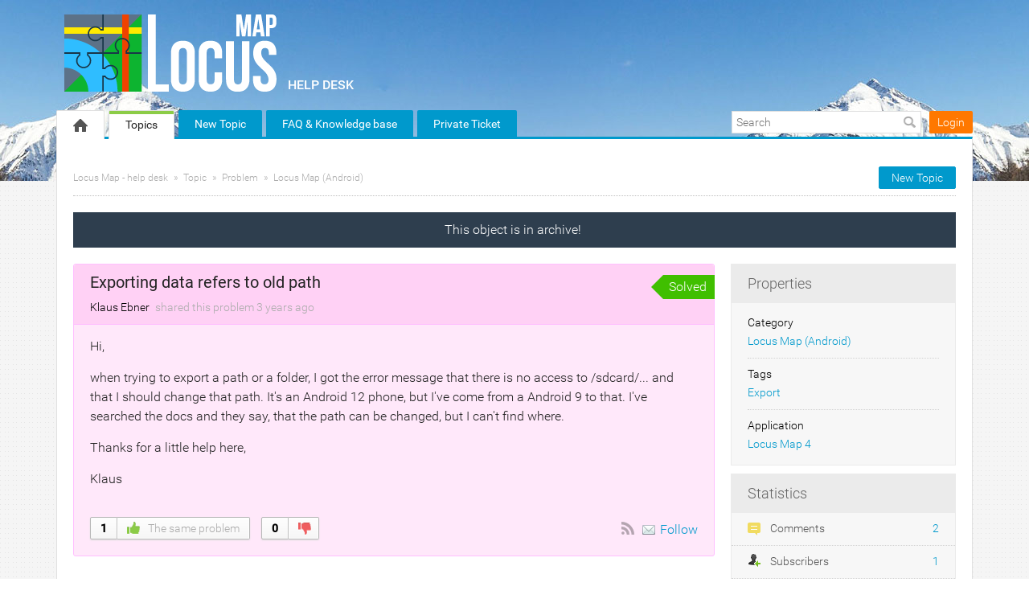

--- FILE ---
content_type: text/html; charset=UTF-8
request_url: https://help.locusmap.eu/topic/29427-exporting-data-refers-to-old-path
body_size: 9786
content:
<!DOCTYPE html PUBLIC "-//W3C//DTD XHTML 1.0 Transitional//EN""http://www.w3.org/TR/xhtml1/DTD/xhtml1-transitional.dtd">
<html xmlns="http://www.w3.org/1999/xhtml" class=""
      data-header-style="2">
<head>
    <title>Exporting data refers to old path |  Locus Map - help desk </title>
<meta http-equiv="content-type" content="text/html;charset=utf-8" />
<meta http-equiv="x-ua-compatible" content="IE=edge" />
    <meta property="og:type" content="article"/>
            <meta property="og:title" content="Exporting data refers to old path"/>
                <meta name="description" property="og:description" content="Hi,  when trying to export a path or a folder, I got the error message that there is no access to /sdcard/... and that I should change that path. It's an A"/>
                <meta property="og:image" content="https://help.locusmap.eu/public/branding/logo.png"/>
                <meta property="og:url" content="https://help.locusmap.eu/topic/29427-exporting-data-refers-to-old-path"/>
                <meta property="og:article:published_time" content="2022-08-31T13:21:19+0000"/>
                <meta property="og:article:modified_time" content="2022-09-06T08:40:53+0000"/>
    <link href="/public/branding/favicon.ico" rel="icon" type="image/x-icon"/><link href="/public/branding/favicon.ico" rel="shortcut icon" type="image/x-icon"/><link rel="manifest" href="https://help.locusmap.eu/manifest.json"/>
<link rel="canonical" href="https://help.locusmap.eu/topic/29427-exporting-data-refers-to-old-path">
<link rel="stylesheet" href="/static/frontend_8_18_1.css?version=1769299234" />
<script src="/application/8.18.1/assets/dist/runtime.bbef33022d0209b1.js?version=1769299234"></script>
<script src="/application/8.18.1/assets/dist/7448.f955057b9b863a50.js?version=1769299234"></script>
<script src="/application/8.18.1/assets/dist/4280.a6402b972c00abf9.js?version=1769299234"></script>
<script src="/application/8.18.1/assets/dist/425.619507269abcd2df.js?version=1769299234"></script>
<script src="/application/8.18.1/assets/dist/2321.245672293cfd8744.js?version=1769299234"></script>
<script src="/application/8.18.1/assets/dist/6936.a0310c1fcea5cf52.js?version=1769299234"></script>
<script src="/application/8.18.1/assets/dist/2052.ca313de40d733950.js?version=1769299234"></script>
<script src="/application/8.18.1/assets/dist/8627.e32496060193b4f3.js?version=1769299234"></script>
<script src="/application/8.18.1/assets/dist/7593.49832729e2760c95.js?version=1769299234"></script>
<script src="/application/8.18.1/assets/dist/1414.70e5896d7c8f1305.js?version=1769299234"></script>
<script src="/application/8.18.1/assets/dist/871.2b7ca28a199f2c33.js?version=1769299234"></script>
<script src="/application/8.18.1/assets/dist/system@frontend.d038fb955564e053.js?version=1769299234"></script>
<script src="/application/8.18.1/assets/dist/5972.d5b3284552f1a1ce.js?version=1769299234"></script>
<script src="/application/8.18.1/assets/dist/resources@frontend.2ad297095794efab.js?version=1769299234"></script>
<script src="/application/8.18.1/assets/dist/feedback@frontend.8bdebb5e79db093b.js?version=1769299234"></script>
<script src="/application/8.18.1/assets/dist/announcements@frontend.af4559446b66dd0b.js?version=1769299234"></script>
<script src="/application/8.18.1/assets/dist/polls@frontend.84f5c37b953ede11.js?version=1769299234"></script>
<script src="/application/8.18.1/assets/dist/knowledge-base@frontend.a6b699dda0db942b.js?version=1769299234"></script>
<script src="/application/8.18.1/assets/dist/helpdesk@frontend.9ade47a20e35ef97.js?version=1769299234"></script>
<link rel="stylesheet" href="/custom/themes/locus_theme/assets/desktop/css/theme.css?version=1769299234" />
<script src="/application/8.18.1/modules/resources/assets/desktop/js/moment.min.js?version=1769299234"></script>
<script>
if (typeof App == "undefined") { App = {}; }
App.version = '8.18.1';
App.moduleName = 'feedback';
App.controllerName = 'topic';
App.actionName = 'show';
App.routeName = 'topic_show';
App.agentView = false;
App.adminView = false;
App.licenseExpired = false;
App.momentDateFormat = 'YYYY-MM-DD';
App.momentTimeFormat = 'HH:mm';
App.momentShortTimeFormat = 'HH:mm';
App.datepickerDateFormat = 'yyyy-mm-dd';
App.datepickerTimeFormat = 'hh:ii';
App.activeModules = ["system","resources","feedback","announcements","polls","knowledge-base","helpdesk","forums","enterprise","translate","backup"];
App.useCleanTheme = false;
App.config.paths = {"baseUrl":"https:\/\/help.locusmap.eu","asset":"\/application\/8.18.1","themeAsset":"\/custom\/themes\/locus_theme","customAsset":"\/custom","publicFile":"\/public","attachment":"\/attachments\/0","avatar":"\/public\/avatars"};
App.config.isOnCloud = 0;
App.config.interface = 'desktop';
App.config.theme = 'locus_theme';
App.translations = {};
App.multiTranslations = {};
App.forumsData = {"enabled":true,"available":[1]};
App.addParams({"canUseAttachments":1,"reCaptchaSiteKey":"6LcySiITAAAAAKdbNhKu0olfXjoZDQrzAIAL_4Qa","canVotePoll":0,"kb_versions":true,"isTranslateActive":true,"loginUrl":"https:\/\/help.locusmap.eu\/login","siteDefaultLanguage":"en","currentForumName":"Locus Map - help desk","titleSeparator":"|","userIsLoggedIn":false,"loggedUser":{"id":null,"full_name":"Guest","email":"guest@localhost","photo":"data:image\/svg+xml;base64,[base64]","team_id":4,"is_trusted":null,"api_key":null,"is_agent":false,"short_name":"Guest","inbox_style":0,"add_form_action":1,"chat_send_by":0,"team_type":"guest","name_for_user":"Guest","report_play_mode":0},"mobileTheme":false,"mobileDevice":false,"pushInterface":0,"object_add_timeout":60,"quick_object_fields":null,"url_type":"slug","userTimezone":0,"systemTimezone":0,"momentDateFormat":"YYYY-MM-DD","momentTimeFormat":"HH:mm","momentShortTimeFormat":"HH:mm","isMultiStepFormActive":true,"isCustomMetaDataEnabled":true,"serviceWorkerUrl":"https:\/\/help.locusmap.eu\/service-worker.js","webpushPublicKey":"BIlrzoHKxyr6xGDssuJOONHa-LVluPJXTFr8WXNeamjTUCRz7Dv0lHfHSiSRWxUR3qkseJHxQ3aUw9ZBrsVuM84","cleanTheme":false,"themeHeaderStyle":"[\"2\"]","sentry":{"is_enabled":false},"canReportAbuse":0,"agentSound":false,"assetsVersion":"1769299234","cannedResponsesEnabled":false,"kbQuickPickerEnabled":true,"kbQuickPickerLanguages":[],"macrosQuickPickerEnabled":true,"textareaActionsCache":{"canned_responses":"e95418990742","mentions":"c09930e9734e","articles":"83c03bc6b7cb","macros":"f72a4db38908"},"sendChatJoinMessages":true,"sharingStyles":".ur-sharing-cursor, .ur-assist-cursor {\n    border-radius: 50%;\n    background: #245cb5;\n    width: 10px;\n    height: 10px;\n    position: fixed;\n    top: 0;\n    left: 0;\n    z-index: 10000;\n}\n\n\n.ur-assist-cursor {\n    background: #daa520;\n}\n\n.ur-sharing-cursor.ur-clicked:after {\n    background: #245cb5;\n    border-radius: 50%;\n    height: 30px;\n    width: 30px;\n    position: absolute;\n    top: -10px;\n    left: -10px;\n    z-index: 1;\n    opacity: 0;\n    -webkit-animation: pulseOnline 0.5s ease-out;\n    animation: pulseOnline 0.5s ease-out;\n    -webkit-animation-iteration-count: infinite;\n    animation-iteration-count: infinite;\n    content: '';\n    display: block;\n}\n\nhtml {\n    pointer-events: none;\n    -webkit-touch-callout: none;\n    -webkit-user-select: none;\n    -khtml-user-select: none;\n    -moz-user-select: none;\n    -ms-user-select: none;\n    user-select: none;\n}\n\nhtml.live-assist {\n    cursor: none;\n}\n\nhtml .ur-assist-cursor {\n    display: none;\n}\n\nhtml.live-assist .ur-assist-cursor {\n    display: block;\n}\n","canVote":0,"canVoteKb":0,"availableStatuses":"{\"question\":{\"11\":\"Need Answer\",\"19\":\"In Progress\",\"10\":\"Answered\"},\"idea\":{\"1\":\"Gathering feedback\",\"3\":\"Planned\",\"4\":\"In Progress\",\"5\":\"Completed\",\"2\":\"Declined\"},\"problem\":{\"12\":\"Not processed\",\"6\":\"Known\",\"7\":\"In Progress\",\"9\":\"Solved\",\"8\":\"Not a Problem\",\"13\":\"Closed\"}}","useImageUploader":1,"theme":"locus_theme","isAuthor":0,"newCommentTemplates":{"comment":"\n\n<div class=\"comment   quick-submit\">\n            <div class=\"ico-man\">\n            <img class=\"author-avatar\" src=\"data:image\/svg+xml;base64,[base64]\" alt=\"photo\" \/>        <\/div>\n        <div class=\"comment-content\">\n                <i class=\"preloader floatRight\"><\/i>\n        <div class=\"comment-content-info\">\n                        <a class=\"user_id\" user_id=\"\"\n               href=\"https:\/\/help.locusmap.eu\/profile\/0\" rel=\"nofollow\">\n                <span itemprop=\"creator\">Guest<\/span><\/a>\n            <span class=\"sep\">&#9679;<\/span>\n            <span class=\"time-help tooltip\">\n                1 second            <\/span>\n             ago            <i class=\"ico-small preloader floatRight\"><\/i>\n        <\/div>\n        <div class=\"comment-content-text\"><\/div>\n    <\/div>\n<\/div>\n","reply":"\n\n<div class=\"comment comment-reply-to  quick-submit\">\n            <div class=\"ico-man\">\n            <img class=\"author-avatar\" src=\"data:image\/svg+xml;base64,[base64]\" alt=\"photo\" \/>        <\/div>\n        <div class=\"comment-content\">\n                <i class=\"preloader floatRight\"><\/i>\n        <div class=\"comment-content-info\">\n                        <a class=\"user_id\" user_id=\"\"\n               href=\"https:\/\/help.locusmap.eu\/profile\/0\" rel=\"nofollow\">\n                <span itemprop=\"creator\">Guest<\/span><\/a>\n            <span class=\"sep\">&#9679;<\/span>\n            <span class=\"time-help tooltip\">\n                1 second            <\/span>\n             ago            <i class=\"ico-small preloader floatRight\"><\/i>\n        <\/div>\n        <div class=\"comment-content-text\"><\/div>\n    <\/div>\n<\/div>\n","note":"\n\n<div class=\"comment  comment-note quick-submit\">\n        <div class=\"comment-content\">\n                    <span class=\"comment-note-label\">\n                            <\/span>\n                <i class=\"preloader floatRight\"><\/i>\n        <div class=\"comment-content-info\">\n                        <a class=\"user_id\" user_id=\"\"\n               href=\"https:\/\/help.locusmap.eu\/profile\/0\" rel=\"nofollow\">\n                <span itemprop=\"creator\">Guest<\/span><\/a>\n            <span class=\"sep\">&#9679;<\/span>\n            <span class=\"time-help tooltip\">\n                1 second            <\/span>\n             ago            <i class=\"ico-small preloader floatRight\"><\/i>\n        <\/div>\n        <div class=\"comment-content-text\"><\/div>\n    <\/div>\n<\/div>\n","task":"<tr class=\"task task-template\">\n    <td class=\"cell-1 object-icons-block\">\n        <i class=\"ico-small preloader\"><\/i>\n    <\/td>\n    <td class=\"cell-1 task-responsible-block\">\n        <span class=\"responsible-value\"><\/span>\n    <\/td>\n    <td class=\"task-container\">\n        <div class=\"task-block text-height\">\n            <div class=\"task-content\"><\/div>\n        <\/div>\n    <\/td>\n    <td class=\"ceil-2 object-options textRight no-wrap\">\n    <\/td>\n<\/tr>"},"status_id":9,"forum_id":1,"responsible_id":0,"leave-comment":null,"canManage":0,"commentOptionsCount":0});
App.reinit();

</script>
    <script src="https://www.google.com/recaptcha/api.js?hl=en"></script>

<!-- Powered by: ©UseResponse <https://www.useresponse.com> - Feedback, Help Desk, Knowledge Base Software -->

<!-- Google tag (gtag.js) -->
<script async src="https://www.googletagmanager.com/gtag/js?id=G-07WX9BGWVJ"></script>
<script>
  window.dataLayer = window.dataLayer || [];
  function gtag(){dataLayer.push(arguments);}
  gtag('js', new Date());
  gtag('config', 'G-07WX9BGWVJ');
</script>
</head>
<body>
<!-- All content (to edit the max-width of a single parameter) -->
<div id="main" data-forum-id="1" data-page-type="fullObject">
        <div class="header">
    <div class="head-area main-width">
                            <a href="https://help.locusmap.eu/" class="logo">
                <img src="/public/branding/logo.png?605"
                     alt="Locus Map - help desk" />
            </a>
                <a class="community-title" href="https://help.locusmap.eu/">
            Locus Map - help desk</a>
    </div>
</div>
<a class="toTop" title="Scroll to top"></a>
    
<div id="top_navigation" class="top-nav main-width">
    <div class="menu-tabs floatLeft">
        <ul>
                                        <li class=" ">
                    <a href="https://help.locusmap.eu/" target="_self">
                                                                                                        <img src="/application/8.18.1/assets/desktop/images/home.png" alt="Home" />                                                                    </a></li>
                            <li class=" active-tab">
                    <a href="https://help.locusmap.eu/topics" target="_self">
                                                                                                    Topics                                            </a></li>
                            <li class="tab-button ">
                    <a href="https://help.locusmap.eu/topic/add" target="_self">
                                                                                                    New Topic                                            </a></li>
                            <li class="tab-button ">
                    <a href="https://docs.locusmap.app/?utm_source=help_desk&utm_medium=top_menu&utm_campaign=general" target="_blank">
                                                                                                    FAQ &amp; Knowledge base                                            </a></li>
                            <li class="tab-button ">
                    <a href="https://help.locusmap.eu/ticket/add" target="_self">
                                                                                                    Private Ticket                                            </a></li>
                    </ul>
        <div class="arrow-tab left-arrow hidden">
            <span>
                <img alt="" src="/application/8.18.1/assets/desktop/images/arrow-left.png"/>
            </span>
        </div>
        <div class="arrow-tab right-arrow hidden">
            <span>
                <img alt="" src="/application/8.18.1/assets/desktop/images/arrow-right.png"/>
            </span>
        </div>
    </div>
    <div class="top-nav-right floatRight">
                    
                                        <div class="search-block">
                <form id="search-form" name="resourcesformsearch" class="search-form resources-form-search" accept-charset="utf-8" action="https://help.locusmap.eu/search" method="get" enctype="application/x-www-form-urlencoded">
    
<input type="hidden" name="_token" value="64724fc26dd652c56cf372aab4efbee5" id="_token">

<input type="text" name="text" id="search" value="" class="search-input" placeholder="Search" autocomplete="off"><input type="image" src="/application/8.18.1/assets/desktop/images/search.png" class="search-submit" alt="Search" />
</form>            </div>
                    <div id="noLoggedUserBlock" class="infoLogin-block no-login">
                                                                                                                        <a class="login-popup" href="https://help.locusmap.eu/login">Login</a>    </div>
            <div id="loggedUserBlock" class="hidden"></div>
    </div>
    <div class="clear"></div>
</div>
    <div class="all main-width">
        <div class="wrap-container">
            <div class="filter-area floatRight">
                                    <a class="button-small" href="https://help.locusmap.eu/topic/add">
                        New Topic                    </a>
                                                            </div>
            <div class="breadcrumbs">
                <a id="breadcrumbs-main-page" href="https://help.locusmap.eu/">Locus Map - help desk</a><a id="breadcrumbs-topic" href="https://help.locusmap.eu/topics">Topic</a><a id="breadcrumbs-type" href="https://help.locusmap.eu/topics/problem/status/all/category/all/sort/new_updated/page/1">Problem</a><a id="breadcrumbs-category" class="current" href="https://help.locusmap.eu/topics/all/status/all/category/1/sort/new_updated/page/1">Locus Map (Android)</a>            </div>
            <div id="object_state_lines"><span class="object-state-header archive-line" data-forum-id="1">This object is in archive!&nbsp</span></div><div class="rightarea">
    <div class="sidebar-container">
        <div class="sidebar-title">Properties</div>
        <div class="properties-block">
        
                                                                <div class="overflow">
        <span class="properties-label">Category</span>
            <a rel="nofollow" class="category-link" data-slug="locus-free-pro" href="https://help.locusmap.eu/topics/all/status/all/category/1/sort/new_updated/page/1">Locus Map (Android)</a>
        </div>
                                                                    <div class="overflow">
        <span class="properties-label">Tags</span>
                                            <a rel="nofollow" href="https://help.locusmap.eu/search/tag%3AExport">Export</a>                </div>

                        
                                                        <div class="overflow">
                        <span class="properties-label">Application</span>
                        <span>
                                                                    <a rel="nofollow"
                                       href="https://help.locusmap.eu/filter/79/80"
                                    >Locus Map 4</a>                                                            </span>
                    </div>
                                    
            </div>

    <div id="blockHeaderSimilarTopics" class="sidebar-title hidden">Similar Topics</div>
    <div id="blockSimilarTopics" class="similar-topics-block hidden" data-url="https://help.locusmap.eu/object/29427/similar-topics">
            </div>

<div class="sidebar-title">Statistics</div>
<div class="statistics-block">
            <div class="overflow">
                        <span class="statistics-link" id="statistics-comments"><i class="ico-small" style="background-image: url(/application/8.18.1/assets/desktop/images/icons/16/comments.png)"></i>
                Comments                <span class="statistics-num">
                    2                </span>
            </span>
        </div>
            <div class="overflow">
                        <span class="statistics-link" id="statistics-subscribers"><i class="ico-small" style="background-image: url(/application/8.18.1/assets/desktop/images/icons/16/sibscribe.png)"></i>
                Subscribers                <span class="statistics-num">
                    1                </span>
            </span>
        </div>
            <div class="overflow">
                        <span class="statistics-link" id="statistics-votes"><i class="ico-small" style="background-image: url(/application/8.18.1/assets/desktop/images/vote/active-pos.png)"></i>
                Votes                <span class="statistics-num">
                    1                </span>
            </span>
        </div>
            <div class="overflow">
                        <span class="statistics-link" id="statistics-views"><i class="ico-small" style="background-image: url(/application/8.18.1/assets/desktop/images/icons/16/views.png)"></i>
                Views                <span class="statistics-num">
                    1002                </span>
            </span>
        </div>
    </div>

    <div id="share-block-header" class="sidebar-title">Share</div>
<div id="share-block" class="share-block">
                    <a class="share-button tooltip" title="Share" href="https://twitter.com/intent/tweet?text=Exporting+data+refers+to+old+path&url=https://help.locusmap.eu/topic/29427-exporting-data-refers-to-old-path"><i class="ico-small itwitter"></i></a>
<a class="share-button tooltip" title="Share" href="https://www.facebook.com/sharer.php?u=https://help.locusmap.eu/topic/29427-exporting-data-refers-to-old-path"><i class="ico-small ifacebook"></i></a>
    </div>    </div>
</div>
<div class="mainArea object-max-width" itemscope itemtype="http://schema.org/CreativeWork">
            <meta itemprop="dateModified" content="2022-09-06T08:40:53+0000" />
        <meta itemprop="datePublished" content="2022-08-31T13:21:19+0000" />
    <div class="object-full problem">
        <div class="title-object-full ">
            <div class="object-full-info">
                <span class="hidden show-print print-icon"><img src="/application/8.18.1/modules/feedback/assets/desktop/images/icons/problem.png" alt=""/></span>
                <h1 itemprop="name">Exporting data refers to old path</h1>
                <div class="author-info">
                                                            <a class="author-name userTooltip" href="https://help.locusmap.eu/profile/26448" rel="nofollow"
                       title="&lt;div class=&quot;userTooltipAvatar &quot;&gt;
    &lt;img class=&quot;tooltipAvatar&quot; src=&quot;https://help.locusmap.eu/public/avatars/128x128_106755335222294186677.jpeg&quot; alt=&quot;photo&quot; /&gt;&lt;/div&gt;
&lt;div class=&quot;userTooltipInfo&quot;&gt;
            &lt;a class=&quot;userTooltipName&quot; href=&quot;https://help.locusmap.eu/agent/profile/26448&quot;&gt;
            Klaus Ebner        &lt;/a&gt;
        &lt;span&gt;
        Users    &lt;/span&gt;
&lt;/div&gt;
" data-powertipclass="userTooltipBlock">
                        <span itemprop="creator">Klaus Ebner</span>
                    </a>
                <span>
                    shared this problem                </span>
                <span>
                    <span class="time-help tooltip" title="2022-08-31 13:21 GMT">3 years</span> ago                </span>
                </div>
            </div>
            <div class="object-full-statuses">
                <div class='full-object-status' data-active-id='9' style='background-color:#40BF00; color:#FFFFFF;'>
                <div class='arrow' style='border-right-color: #40BF00;'></div><div class='corner'></div>
                <span class=''>Solved</span></div>            </div>
        </div>
                <div class="content-object-full" itemprop="description">
                                                <p>Hi, </p><p>when trying to export a path or a folder, I got the error message that there is no access to /sdcard/... and that I should change that path. It's an Android 12 phone, but I've come from a Android 9 to that. I've searched the docs and they say, that the path can be changed, but I can't find where. </p><p>Thanks for a little help here, </p><p>Klaus</p>            <div class="clear"></div>
        </div>
        
        
        <div class="buttons-object-full object-voted">
            <!--noindex-->
        <a class="button-object-full iLikeIt " rel="nofollow"
                            href="https://help.locusmap.eu/topic/29427/vote/add/1"
            >
        <span class="how-vote ">
            1        </span>
            <span class="how-like">
            <img src="/application/8.18.1/assets/desktop/images/vote/active-pos.png" alt=""/>
            The same problem        </span>
        </a>
                    <a class="button-object-full iDont " rel="nofollow"
                                    href="https://help.locusmap.eu/topic/29427/vote/add/-1"
                >
                <span class="how-vote  vote-plus">0</span>
                <span class="how-like">
                                    <img src="/application/8.18.1/assets/desktop/images/vote/active-neg.png" alt=""/>
                                &nbsp;
            </span>
            </a>
                <!--/noindex-->
    
    <div class="topic_subscribe floatRight">
            <a href="https://help.locusmap.eu/topics/29427-exporting-data-refers-to-old-path/rss"
       class="subscribe-link tooltip floatLeft via-rss" title="Subscribe via RSS" rel="nofollow">
        &nbsp;</a>

<a class="subscribe-link email floatLeft "
   href="https://help.locusmap.eu/subscribe/29427/1" rel="nofollow">Follow</a>
    </div>
</div>

                    </div>

            <div id="satisfaction-survey-wrapper">
                    </div>
    
                    <div class="comments-block "
             data-object-id="29427">
            <div id="comments" class="comments-title ">
    <div class="filters no-user-select" data-url="https://help.locusmap.eu/comments/by-object/29427">
        <i class="preloader"></i>
                            <select class="select-as-list" name="comments-sortBy">
                <option value="oldest">Oldest</option>
                <option value="newest" >Newest</option>
                                    <option value="popular" >Popular</option>
                            </select>
            </div>
    <h2>
        Replies        (<span id="count-comments" itemprop="commentCount">2</span>)
    </h2>
</div>
                                                                            <div comment_id="118488"
             reply_to="0"
             class="comment" itemprop="comment" itemscope="itemscope" itemtype="http://schema.org/Comment">
                                    <div class="ico-man">
                <img class="author-avatar" src="https://help.locusmap.eu/public/avatars/50x50_106755335222294186677.jpeg" alt="photo" />            </div>
                        <div class="comment-content">
                                                                                                    <a  href="https://help.locusmap.eu/comments/118488/vote/toggle"                             rel="nofollow"
                            class="rating-response  ">
                            <span class="good-comment"><i class=""></i></span>
                            <span class="rating-object-sum">
                                1                            </span>
                        </a>
                                                                                    <i class="preloader floatRight"></i>
                <div class="comment-content-info">
                                                            <a class="user_id userTooltip" user_id="26448"
                       href="https://help.locusmap.eu/profile/26448" rel="nofollow"
                       title="&lt;div class=&quot;userTooltipAvatar &quot;&gt;
    &lt;img class=&quot;tooltipAvatar&quot; src=&quot;https://help.locusmap.eu/public/avatars/128x128_106755335222294186677.jpeg&quot; alt=&quot;photo&quot; /&gt;&lt;/div&gt;
&lt;div class=&quot;userTooltipInfo&quot;&gt;
            &lt;a class=&quot;userTooltipName&quot; href=&quot;https://help.locusmap.eu/agent/profile/26448&quot;&gt;
            Klaus Ebner        &lt;/a&gt;
        &lt;span&gt;
        Users    &lt;/span&gt;
&lt;/div&gt;
" data-powertipclass="userTooltipBlock">
                        <span itemprop="creator">Klaus Ebner</span></a>

                    <span class="sep">&#9679;</span>

                    <meta itemprop="dateCreated" content="2022-09-02T11:23:19+0000" />
                    <span class="tooltip publish-time" title="2022-09-02 11:23 GMT" data-date="09/02/2022 11:23:19">
                        <span>3 years</span> ago                    </span>
                                    </div>
                                <div class="comment-content-text" itemprop="text">
                    <p>Hi Zdenek </p><p>thanks for answering. Here's how my export screen looks like. There is no field for the path. </p><p>But I've just found the workaround: Disable the "share exported data" checkbox gives it to me. So: Why can't I share and export at the same time? </p><p>Thanks </p><p>Klaus </p><p><img src="/public/attachments/848080bce7157b52260eaff74ea5e1fc.jpg" alt="848080bce7157b52260eaff74ea5e1fc" /></p>                </div>
                <div class="comment-content-text-default hidden">
                    <p>Hi Zdenek </p><p>thanks for answering. Here's how my export screen looks like. There is no field for the path. </p><p>But I've just found the workaround: Disable the "share exported data" checkbox gives it to me. So: Why can't I share and export at the same time? </p><p>Thanks </p><p>Klaus </p><p><img src="/public/attachments/848080bce7157b52260eaff74ea5e1fc.jpg" alt="848080bce7157b52260eaff74ea5e1fc" /></p>                </div>
                                <div class="comment-actions">
                                                                        <a class="comment-reply"
                                                                style="display:none"                                                               data-href="#"><i></i>Reply</a>
                                                                                                <a class="permalink"
                                itemprop="url"                                                                                               href="https://help.locusmap.eu/topic/29427-exporting-data-refers-to-old-path#comment-118488"><i></i>URL</a>
                                                            </div>
            </div>
            <span class="object-state-header trash-line" data-forum-id="1">
    This comment is in trash!&nbsp<a class="object_trash" href="https://help.locusmap.eu/comments/118488/recovery">Restore    </a></span>
                    </div>
                                    <div class="comment-quick-reply hidden">
                <img class="author-avatar" src="[data-uri]" alt="photo" />                <div class="comment-quick-input">
                    <input name="reply_to" type="text" value="" placeholder="Reply..." data-comment-id="118488" />
                </div>
            </div>
                                                                                            <div comment_id="118489"
             reply_to="0"
             class="comment" itemprop="comment" itemscope="itemscope" itemtype="http://schema.org/Comment">
                                    <div class="ico-man">
                <img class="author-avatar" src="https://help.locusmap.eu/public/avatars/50x50_106755335222294186677.jpeg" alt="photo" />            </div>
                        <div class="comment-content">
                                                                                                    <a  href="https://help.locusmap.eu/comments/118489/vote/toggle"                             rel="nofollow"
                            class="rating-response  ">
                            <span class="good-comment"><i class=""></i></span>
                            <span class="rating-object-sum">
                                1                            </span>
                        </a>
                                                                                    <i class="preloader floatRight"></i>
                <div class="comment-content-info">
                                                            <a class="user_id userTooltip" user_id="26448"
                       href="https://help.locusmap.eu/profile/26448" rel="nofollow"
                       title="&lt;div class=&quot;userTooltipAvatar &quot;&gt;
    &lt;img class=&quot;tooltipAvatar&quot; src=&quot;https://help.locusmap.eu/public/avatars/128x128_106755335222294186677.jpeg&quot; alt=&quot;photo&quot; /&gt;&lt;/div&gt;
&lt;div class=&quot;userTooltipInfo&quot;&gt;
            &lt;a class=&quot;userTooltipName&quot; href=&quot;https://help.locusmap.eu/agent/profile/26448&quot;&gt;
            Klaus Ebner        &lt;/a&gt;
        &lt;span&gt;
        Users    &lt;/span&gt;
&lt;/div&gt;
" data-powertipclass="userTooltipBlock">
                        <span itemprop="creator">Klaus Ebner</span></a>

                    <span class="sep">&#9679;</span>

                    <meta itemprop="dateCreated" content="2022-09-02T11:26:29+0000" />
                    <span class="tooltip publish-time" title="2022-09-02 11:26 GMT" data-date="09/02/2022 11:26:29">
                        <span>3 years</span> ago                    </span>
                                    </div>
                                <div class="comment-content-text" itemprop="text">
                    <p>Add: After disabling share, changing the path, exporting once without sharing, enable sharing again (path no longer visible), everything is working fine... A bit weird user interface here ;)</p>                </div>
                <div class="comment-content-text-default hidden">
                    <p>Add: After disabling share, changing the path, exporting once without sharing, enable sharing again (path no longer visible), everything is working fine... A bit weird user interface here ;)</p>                </div>
                                <div class="comment-actions">
                                                                        <a class="comment-reply"
                                                                style="display:none"                                                               data-href="#"><i></i>Reply</a>
                                                                                                <a class="permalink"
                                itemprop="url"                                                                                               href="https://help.locusmap.eu/topic/29427-exporting-data-refers-to-old-path#comment-118489"><i></i>URL</a>
                                                            </div>
            </div>
            <span class="object-state-header trash-line" data-forum-id="1">
    This comment is in trash!&nbsp<a class="object_trash" href="https://help.locusmap.eu/comments/118489/recovery">Restore    </a></span>
                    </div>
                                    <div class="comment-quick-reply hidden">
                <img class="author-avatar" src="[data-uri]" alt="photo" />                <div class="comment-quick-input">
                    <input name="reply_to" type="text" value="" placeholder="Reply..." data-comment-id="118489" />
                </div>
            </div>
                    <div class="leave-comment-block hidden-add-comment ">
    <div class="leave-comment hidden">
        <div class="leave-comment-content">
                        <div class="leave-comment-title no-user-select "><span class="leave-comment-link">Leave a Comment</span></div>
                                    <form id="comment-add" enctype="multipart/form-data" action="https://help.locusmap.eu/comments/add" class="comment-add-form" method="post">


            
<input type="hidden" name="subscribers" value="{&quot;type&quot;:&quot;notify&quot;,&quot;ids&quot;:[]}" id="subscribers">            
<div class="description-object">
    <div class="resizer-wrap">
        
<textarea name="content" id="comment_text" cols="3" rows="3" codesShowHover=""></textarea>        <div onmousedown="textareaResizer(event);" id="comment_text_resizer" class="resizer">&nbsp;</div>
    </div>
    <div class="allowed-codes-block ">
        <div>
                                    <span class="code re-icon re-bold allowed-task" href="#" title="bold">
                <i class="bold"></i>
            </span>
                                <span class="code re-icon re-italic allowed-task" href="#" title="italic">
                <i class="italic"></i>
            </span>
                                <span class="code re-icon re-underline allowed-task" href="#" title="underline">
                <i class="underline"></i>
            </span>
                                <span class="code re-icon re-deleted allowed-task" href="#" title="strike">
                <i class="strike"></i>
            </span>
                                    <div class="alignes allowed-task">
                                
                                                        <span class="code re-icon re-unorderedlist allowed-task" href="#"
                           title="Lists"                             ><i class="list"></i></span>
                    
                                                        <div class="upload-images-list allowed-task"  style="display: none;">
                                                    <span class="code unordered_list allowed-task" href="#"
                               title="Unordered List"                                 >Unordered List</span>
                                                    <span class="code ordered_list allowed-task" href="#"
                               title="Ordered List"                                 >Ordered List</span>
                                                </div>
                
                            </div>
                                    <div class="alignes ">
                                                        <span class="code alignes-first re-icon re-alignment" href="#"
                           title="Align"                             ><i class="align"></i></span>
                    
                                                        <div class="upload-images-list"  style="display: none;">
                                                    <span class="code align_left" href="#"
                               title="Align text to the left"                                 >Align text to the left</span>
                                                    <span class="code align_center" href="#"
                               title="Center text"                                 >Center text</span>
                                                    <span class="code align_right" href="#"
                               title="Align text to the right"                                 >Align text to the right</span>
                                                </div>
                
                            </div>
                                    <span class="code re-icon re-link" href="#" title="link">
                <i class="link"></i>
            </span>
                                <span class="code re-icon re-uploadimg allowed-task" href="#" title="image">
                <i class="image"></i>
            </span>
                                <span class="code re-icon re-html" href="#" title="code">
                <i class="source"></i>
            </span>
                                    <span class="code re-icon re-cleanformat" href="#" title="remove formatting">
                <i class="remove-formatting"></i>
            </span>
                                    <span class="code re-icon re-changeview change-view-button" href="#" title="Change View">
                <i class="change-view"></i>
            </span>
                    </div>
    </div>

               <!-- Drag and Drop -->
        <div class="droppable-block hidden">
            <span>
                Attach Files            </span>
        </div>
    </div>

            
                                
<input type="hidden" name="object_id" value="29427" id="object_id">            
<input type="hidden" name="object_name" value="topic" id="object_name">            
<input type="hidden" name="reply_to" value="0" id="reply_to">            
<input type="hidden" name="schedule" value="" id="schedule">            
<input type="hidden" name="private_type" value="0" id="private_type">            
<input type="hidden" name="is_private" value="0" id="is_private">    <input type="hidden" name="used_snippets[canned_response]" value="[]" />

<div class="attachments-block ">
    <span class="as-link add-file attach-file">
        <span>Attach a file</span>
    </span>
    
<input type="hidden" name="MAX_FILE_SIZE" value="2097152" id="MAX_FILE_SIZE">
<input type="file" name="file[]" id="file-0" class="form-file-upload" multiple="multiple">
<div class="upload-progress hide" style="display: none;">
    <div>
        <div class="loaded" style="width: 0.00%; "></div>
    </div>
</div>
</div>
    
<button id="comment-submit"
        class="button-medium-color"
        type="submit">
        Reply</button></form>        </div>
    </div>
            <div class="comment-login-block">
            <span class="comment-login-link">Login</span>
            / <span class="comment-register-link">Register</span>
        </div>
        <div class="comment-preloader hidden"><div class="comment-preloader-content"><i class="preloader ico-small"></i>Loading...</div></div>
            <p class="result-not-found ">Replies have been locked on this page!</p>
    </div>
        </div>
    </div>
<div class="clear"></div>
        </div>
    </div>
    <div class="footer main-width" style="display: block !important; overflow: visible !important; visibility: visible !important; min-height: 50px !important; text-indent: 0 !important; opacity: 1 !important;">
    <!-- DO NOT MODIFY BELOW THIS LINE UNLESS PURCHASED BRANDING REMOVAL -->
        <div class="poweredBy" 
style="display: block !important; padding-top: 5px; overflow: visible !important; z-index: 999 !important; font-size: 14px !important; opacity: 1 !important; visibility: visible !important; text-indent: 0 !important;">
Powered by: 
<span style="color: #2B3236 !important; font-weight: bold; display: inline-block !important; overflow: visible !important; font-size: 14px !important; opacity: 1 !important; visibility: visible !important; position: static !important; text-indent: 0 !important;">Use</span><span style="color: #2F89DA !important; font-weight: bold; display: inline-block !important; overflow: visible !important; font-size: 14px !important; opacity: 1 !important; visibility: visible !important; position: static !important; text-indent: 0 !important;">Response</span> - 
<a title="Ideas Management Software" href="https://www.useresponse.com/customer-feedback-software" target="_blank" style="display: inline-block !important; overflow: visible !important; font-size: 14px !important; opacity: 1 !important; visibility: visible !important; position: static !important; text-indent: 0 !important;" tabindex="-1">Ideas Management Software</a>
</div>    <!-- DO NOT MODIFY ABOVE THIS LINE UNLESS PURCHASED BRANDING REMOVAL -->
    <!-- MODIFY BELOW THIS LINE -->
    <!-- MODIFY ABOVE THIS LINE -->
</div>
</div>
<div id="notifications">
                                            </div>

<audio id="notification-sound-requests"></audio>
<audio id="notification-sound-new_objects"></audio>
<audio id="notification-sound-updated_objects"></audio>

<div id="push-notifications" class="hidden" >
    <div class="success-notification push-notification static">
        <div class="inner">
            <span class="notification-subtitle">
                No connection            </span>
            Real-time notifications may not work            <i class="ico-small irefresh-white"></i>
        </div>
    </div>
</div>
<div class="liveSearchViewport  "
     style="display: none">
    <div class="liveSearchViewportInner">
        <div class="liveSearchHeader">
            <div class="liveSearchInputBlock">
                <input type="text" value="" autocomplete="off" class="liveSearchInput"/>
                <span class="liveSearchPreloader hidden"><i class="ico-small preloader"></i></span>
            </div>
            <div class="liveSearchForum">
                                    <input type="hidden" class="liveSearchForumId" value="all">
                            </div>
            <div class="popupClose"><span></span></div>
        </div>
        <div class="liveSearchContainer"></div>
        <div class="liveSearchButtons"></div>
    </div>
</div>


</body>
</html>


--- FILE ---
content_type: text/javascript
request_url: https://help.locusmap.eu/application/8.18.1/assets/dist/7593.49832729e2760c95.js?version=1769299234
body_size: 317010
content:
"use strict";(self.webpackChunk=self.webpackChunk||[]).push([["7593"],{7190:function(){!function(e){e.fn.datepicker.language.en={days:["Sunday","Monday","Tuesday","Wednesday","Thursday","Friday","Saturday"],daysShort:["Sun","Mon","Tue","Wed","Thu","Fri","Sat"],daysMin:["Su","Mo","Tu","We","Th","Fr","Sa"],months:["January","February","March","April","May","June","July","August","September","October","November","December"],monthsShort:["Jan","Feb","Mar","Apr","May","Jun","Jul","Aug","Sep","Oct","Nov","Dec"],today:"Today",clear:"Clear",dateFormat:"mm/dd/yyyy",timeFormat:"hh:ii aa",firstDay:0}}(jQuery)},6473:function(){!function(e,i,s){var a,o,r,n,l,c,d,h;n="datepicker",l=!1,c={classes:"",inline:!1,language:"en",startDate:new Date,firstDay:"",weekends:[6,0],dateFormat:"",altField:"",altFieldDateFormat:"@",toggleSelected:!0,keyboardNav:!0,position:"bottom left",offset:12,view:"days",minView:"days",showOtherMonths:!0,selectOtherMonths:!0,moveToOtherMonthsOnSelect:!0,showOtherYears:!0,selectOtherYears:!0,moveToOtherYearsOnSelect:!0,minDate:"",maxDate:"",disableNavWhenOutOfRange:!0,multipleDates:!1,multipleDatesSeparator:",",range:!1,todayButton:!1,clearButton:!1,showEvent:"focus",autoClose:!1,monthsField:"monthsShort",prevHtml:'<svg><path d="M 17,12 l -5,5 l 5,5"></path></svg>',nextHtml:'<svg><path d="M 14,12 l 5,5 l -5,5"></path></svg>',navTitles:{days:"MM, <i>yyyy</i>",months:"yyyy",years:"yyyy1 - yyyy2"},timepicker:!1,onlyTimepicker:!1,dateTimeSeparator:" ",timeFormat:"",minHours:0,maxHours:24,minMinutes:0,maxMinutes:59,hoursStep:1,minutesStep:1,onSelect:"",onShow:"",onHide:"",onChangeMonth:"",onChangeYear:"",onChangeDecade:"",onChangeView:"",onRenderCell:""},d={ctrlRight:[17,39],ctrlUp:[17,38],ctrlLeft:[17,37],ctrlDown:[17,40],shiftRight:[16,39],shiftUp:[16,38],shiftLeft:[16,37],shiftDown:[16,40],altUp:[18,38],altRight:[18,39],altLeft:[18,37],altDown:[18,40],ctrlShiftUp:[16,17,38]},(r=h=function(e,o){this.el=e,this.$el=i(e),this.opts=i.extend(!0,{},c,o,this.$el.data()),a==s&&(a=i("body")),this.opts.startDate||(this.opts.startDate=new Date),"INPUT"==this.el.nodeName&&(this.elIsInput=!0),this.opts.altField&&(this.$altField="string"==typeof this.opts.altField?i(this.opts.altField):this.opts.altField),this.inited=!1,this.visible=!1,this.silent=!1,this.currentDate=this.opts.startDate,this.currentView=this.opts.view,this._createShortCuts(),this.selectedDates=[],this.views={},this.keys=[],this.minRange="",this.maxRange="",this._prevOnSelectValue="",this.init()}).prototype={VERSION:"2.2.3",viewIndexes:["days","months","years"],init:function(){l||this.opts.inline||!this.elIsInput||this._buildDatepickersContainer(),this._buildBaseHtml(),this._defineLocale(this.opts.language),this._syncWithMinMaxDates(),this.elIsInput&&(this.opts.inline||(this._setPositionClasses(this.opts.position),this._bindEvents()),this.opts.keyboardNav&&!this.opts.onlyTimepicker&&this._bindKeyboardEvents(),this.$datepicker.on("mousedown",this._onMouseDownDatepicker.bind(this)),this.$datepicker.on("mouseup",this._onMouseUpDatepicker.bind(this))),this.opts.classes&&this.$datepicker.addClass(this.opts.classes),this.opts.timepicker&&(this.timepicker=new i.fn.datepicker.Timepicker(this,this.opts),this._bindTimepickerEvents()),this.opts.onlyTimepicker&&this.$datepicker.addClass("-only-timepicker-"),this.views[this.currentView]=new i.fn.datepicker.Body(this,this.currentView,this.opts),this.views[this.currentView].show(),this.nav=new i.fn.datepicker.Navigation(this,this.opts),this.view=this.currentView,this.$el.on("clickCell.adp",this._onClickCell.bind(this)),this.$datepicker.on("mouseenter",".datepicker--cell",this._onMouseEnterCell.bind(this)),this.$datepicker.on("mouseleave",".datepicker--cell",this._onMouseLeaveCell.bind(this)),this.inited=!0},_createShortCuts:function(){this.minDate=this.opts.minDate?this.opts.minDate:new Date(-86399999136e5),this.maxDate=this.opts.maxDate?this.opts.maxDate:new Date(86399999136e5)},_bindEvents:function(){this.$el.on(this.opts.showEvent+".adp",this._onShowEvent.bind(this)),this.$el.on("mouseup.adp",this._onMouseUpEl.bind(this)),this.$el.on("blur.adp",this._onBlur.bind(this)),this.$el.on("keyup.adp",this._onKeyUpGeneral.bind(this)),i(e).on("resize.adp",this._onResize.bind(this)),i("body").on("mouseup.adp",this._onMouseUpBody.bind(this))},_bindKeyboardEvents:function(){this.$el.on("keydown.adp",this._onKeyDown.bind(this)),this.$el.on("keyup.adp",this._onKeyUp.bind(this)),this.$el.on("hotKey.adp",this._onHotKey.bind(this))},_bindTimepickerEvents:function(){this.$el.on("timeChange.adp",this._onTimeChange.bind(this))},isWeekend:function(e){return -1!==this.opts.weekends.indexOf(e)},_defineLocale:function(e){"string"==typeof e?(this.loc=i.fn.datepicker.language[e],this.loc||(console.warn("Can't find language \""+e+'" in Datepicker.language, will use "en" instead'),this.loc=i.extend(!0,{},i.fn.datepicker.language.en)),this.loc=i.extend(!0,{},i.fn.datepicker.language.en,i.fn.datepicker.language[e])):this.loc=i.extend(!0,{},i.fn.datepicker.language.en,e),this.opts.dateFormat&&(this.loc.dateFormat=this.opts.dateFormat),this.opts.timeFormat&&(this.loc.timeFormat=this.opts.timeFormat),""!==this.opts.firstDay&&(this.loc.firstDay=this.opts.firstDay),this.opts.timepicker&&(this.loc.dateFormat=[this.loc.dateFormat,this.loc.timeFormat].join(this.opts.dateTimeSeparator)),this.opts.onlyTimepicker&&(this.loc.dateFormat=this.loc.timeFormat);var s=this._getWordBoundaryRegExp;(this.loc.timeFormat.match(s("aa"))||this.loc.timeFormat.match(s("AA")))&&(this.ampm=!0),(this.opts.altFieldDateFormat&&this.opts.altFieldDateFormat.match(s("aa"))||this.opts.altFieldDateFormat.match(s("AA")))&&(this.ampm=!0)},_buildDatepickersContainer:function(){l=!0,a.append('<div class="datepickers-container" id="datepickers-container"></div>'),o=i("#datepickers-container")},_buildBaseHtml:function(){var e,s=i('<div class="datepicker-inline">');e="INPUT"==this.el.nodeName?this.opts.inline?s.insertAfter(this.$el):o:s.appendTo(this.$el),this.$datepicker=i('<div class="datepicker"><i class="datepicker--pointer"></i><nav class="datepicker--nav"></nav><div class="datepicker--content"></div></div>').appendTo(e),this.$content=i(".datepicker--content",this.$datepicker),this.$nav=i(".datepicker--nav",this.$datepicker)},_triggerOnChange:function(){if(!this.selectedDates.length){if(""===this._prevOnSelectValue)return;return this._prevOnSelectValue="",this.opts.onSelect("","",this)}var e,i=this.selectedDates,s=r.getParsedDate(i[0]),a=this,o=new Date(s.year,s.month,s.date,s.hours,s.minutes);e=i.map(function(e){return a.formatDate(a.loc.dateFormat,e)}).join(this.opts.multipleDatesSeparator),(this.opts.multipleDates||this.opts.range)&&(o=i.map(function(e){var i=r.getParsedDate(e);return new Date(i.year,i.month,i.date,i.hours,i.minutes)})),this._prevOnSelectValue=e,this.opts.onSelect(e,o,this)},next:function(){var e=this.parsedDate,i=this.opts;switch(this.view){case"days":this.date=new Date(e.year,e.month+1,1),i.onChangeMonth&&i.onChangeMonth(this.parsedDate.month,this.parsedDate.year);break;case"months":this.date=new Date(e.year+1,e.month,1),i.onChangeYear&&i.onChangeYear(this.parsedDate.year);break;case"years":this.date=new Date(e.year+10,0,1),i.onChangeDecade&&i.onChangeDecade(this.curDecade)}},prev:function(){var e=this.parsedDate,i=this.opts;switch(this.view){case"days":this.date=new Date(e.year,e.month-1,1),i.onChangeMonth&&i.onChangeMonth(this.parsedDate.month,this.parsedDate.year);break;case"months":this.date=new Date(e.year-1,e.month,1),i.onChangeYear&&i.onChangeYear(this.parsedDate.year);break;case"years":this.date=new Date(e.year-10,0,1),i.onChangeDecade&&i.onChangeDecade(this.curDecade)}},formatDate:function(e,i){i=i||this.date;var s,a=e,o=this._getWordBoundaryRegExp,n=this.loc,l=r.getLeadingZeroNum,c=r.getDecade(i),d=r.getParsedDate(i),h=d.fullHours,p=d.hours,u=e.match(o("aa"))||e.match(o("AA")),f="am",m=this._replacer;switch(this.opts.timepicker&&this.timepicker&&u&&(h=l((s=this.timepicker._getValidHoursFromDate(i,u)).hours),p=s.hours,f=s.dayPeriod),!0){case/@/.test(a):a=a.replace(/@/,i.getTime());case/aa/.test(a):a=m(a,o("aa"),f);case/AA/.test(a):a=m(a,o("AA"),f.toUpperCase());case/dd/.test(a):a=m(a,o("dd"),d.fullDate);case/d/.test(a):a=m(a,o("d"),d.date);case/DD/.test(a):a=m(a,o("DD"),n.days[d.day]);case/D/.test(a):a=m(a,o("D"),n.daysShort[d.day]);case/mm/.test(a):a=m(a,o("mm"),d.fullMonth);case/m/.test(a):a=m(a,o("m"),d.month+1);case/MM/.test(a):a=m(a,o("MM"),this.loc.months[d.month]);case/M/.test(a):a=m(a,o("M"),n.monthsShort[d.month]);case/ii/.test(a):a=m(a,o("ii"),d.fullMinutes);case/i/.test(a):a=m(a,o("i"),d.minutes);case/hh/.test(a):a=m(a,o("hh"),h);case/h/.test(a):a=m(a,o("h"),p);case/yyyy/.test(a):a=m(a,o("yyyy"),d.year);case/yyyy1/.test(a):a=m(a,o("yyyy1"),c[0]);case/yyyy2/.test(a):a=m(a,o("yyyy2"),c[1]);case/yy/.test(a):a=m(a,o("yy"),d.year.toString().slice(-2))}return a},_replacer:function(e,i,s){return e.replace(i,function(e,i,a,o){return i+s+o})},_getWordBoundaryRegExp:function(e){var i="\\s|\\.|-|/|\\\\|,|\\$|\\!|\\?|:|;";return RegExp("(^|>|"+i+")("+e+")($|<|"+i+")","g")},selectDate:function(e){var i=this,s=i.opts,a=i.parsedDate,o=i.selectedDates.length,n="";if(Array.isArray(e))e.forEach(function(e){i.selectDate(e)});else if(e instanceof Date){if(this.lastSelectedDate=e,this.timepicker&&this.timepicker._setTime(e),i._trigger("selectDate",e),this.timepicker&&(e.setHours(this.timepicker.hours),e.setMinutes(this.timepicker.minutes)),"days"==i.view&&e.getMonth()!=a.month&&s.moveToOtherMonthsOnSelect&&(n=new Date(e.getFullYear(),e.getMonth(),1)),"years"==i.view&&e.getFullYear()!=a.year&&s.moveToOtherYearsOnSelect&&(n=new Date(e.getFullYear(),0,1)),n&&(i.silent=!0,i.date=n,i.silent=!1,i.nav._render()),s.multipleDates&&!s.range){if(o===s.multipleDates)return;i._isSelected(e)||i.selectedDates.push(e)}else s.range?2==o?(i.selectedDates=[e],i.minRange=e,i.maxRange=""):1==o?(i.selectedDates.push(e),i.maxRange?i.minRange=e:i.maxRange=e,r.bigger(i.maxRange,i.minRange)&&(i.maxRange=i.minRange,i.minRange=e),i.selectedDates=[i.minRange,i.maxRange]):(i.selectedDates=[e],i.minRange=e):i.selectedDates=[e];i._setInputValue(),s.onSelect&&i._triggerOnChange(),s.autoClose&&!this.timepickerIsActive&&(s.multipleDates||s.range?s.range&&2==i.selectedDates.length&&i.hide():i.hide()),i.views[this.currentView]._render()}},removeDate:function(e){var i=this.selectedDates,s=this;if(e instanceof Date)return i.some(function(a,o){return r.isSame(a,e)?(i.splice(o,1),s.selectedDates.length?s.lastSelectedDate=s.selectedDates[s.selectedDates.length-1]:(s.minRange="",s.maxRange="",s.lastSelectedDate=""),s.views[s.currentView]._render(),s._setInputValue(),s.opts.onSelect&&s._triggerOnChange(),!0):void 0})},today:function(){this.silent=!0,this.view=this.opts.minView,this.silent=!1,this.date=new Date,this.opts.todayButton instanceof Date&&this.selectDate(this.opts.todayButton)},clear:function(){this.selectedDates=[],this.minRange="",this.maxRange="",this.views[this.currentView]._render(),this._setInputValue(),this.opts.onSelect&&this._triggerOnChange()},update:function(e,s){var a=arguments.length,o=this.lastSelectedDate;return 2==a?this.opts[e]=s:1==a&&"object"==typeof e&&(this.opts=i.extend(!0,this.opts,e)),this._createShortCuts(),this._syncWithMinMaxDates(),this._defineLocale(this.opts.language),this.nav._addButtonsIfNeed(),this.opts.onlyTimepicker||this.nav._render(),this.views[this.currentView]._render(),this.elIsInput&&!this.opts.inline&&(this._setPositionClasses(this.opts.position),this.visible&&this.setPosition(this.opts.position)),this.opts.classes&&this.$datepicker.addClass(this.opts.classes),this.opts.onlyTimepicker&&this.$datepicker.addClass("-only-timepicker-"),this.opts.timepicker&&(o&&this.timepicker._handleDate(o),this.timepicker._updateRanges(),this.timepicker._updateCurrentTime(),o&&(o.setHours(this.timepicker.hours),o.setMinutes(this.timepicker.minutes))),this._setInputValue(),this},_syncWithMinMaxDates:function(){var e=this.date.getTime();this.silent=!0,this.minTime>e&&(this.date=this.minDate),this.maxTime<e&&(this.date=this.maxDate),this.silent=!1},_isSelected:function(e,i){var s=!1;return this.selectedDates.some(function(a){return r.isSame(a,e,i)?(s=a,!0):void 0}),s},_setInputValue:function(){var e,i=this,s=i.opts,a=i.loc.dateFormat,o=s.altFieldDateFormat,r=i.selectedDates.map(function(e){return i.formatDate(a,e)});s.altField&&i.$altField.length&&(e=(e=this.selectedDates.map(function(e){return i.formatDate(o,e)})).join(this.opts.multipleDatesSeparator),this.$altField.val(e)),(r=r.join(this.opts.multipleDatesSeparator)).length&&"true"!==this.$el.attr("data-range")?this.$el.val(r).trigger("change"):this.$el.val(r)},_isInRange:function(e,i){var s=e.getTime(),a=r.getParsedDate(e),o=r.getParsedDate(this.minDate),n=r.getParsedDate(this.maxDate),l=new Date(a.year,a.month,o.date).getTime(),c=new Date(a.year,a.month,n.date).getTime(),d={day:s>=this.minTime&&s<=this.maxTime,month:l>=this.minTime&&c<=this.maxTime,year:a.year>=o.year&&a.year<=n.year};return i?d[i]:d.day},_getDimensions:function(e){var i=e.offset();return{width:e.outerWidth(),height:e.outerHeight(),left:i.left,top:i.top}},_getDateFromCell:function(e){var i=this.parsedDate;return new Date(e.data("year")||i.year,e.data("month")==s?i.month:e.data("month"),e.data("date")||1)},_setPositionClasses:function(e){var i=(e=e.split(" "))[0],s="datepicker -"+i+"-"+e[1]+"- -from-"+i+"-";this.visible&&(s+=" active"),this.$datepicker.removeAttr("class").addClass(s)},setPosition:function(e){e=e||this.opts.position;var i,s,a=this._getDimensions(this.$el),o=this._getDimensions(this.$datepicker),r=e.split(" "),n=this.opts.offset,l=r[0],c=r[1];switch(l){case"top":i=a.top-o.height-n;break;case"right":s=a.left+a.width+n;break;case"bottom":i=a.top+a.height+n;break;case"left":s=a.left-o.width-n}switch(c){case"top":i=a.top;break;case"right":s=a.left+a.width-o.width;break;case"bottom":i=a.top+a.height-o.height;break;case"left":s=a.left;break;case"center":/left|right/.test(l)?i=a.top+a.height/2-o.height/2:s=a.left+a.width/2-o.width/2}this.$datepicker.css({left:s,top:i})},show:function(){var e=this.opts.onShow;this.setPosition(this.opts.position),this.$datepicker.addClass("active"),this.visible=!0,e&&this._bindVisionEvents(e)},hide:function(){var e=this.opts.onHide;this.$datepicker.removeClass("active").css({left:"-100000px"}),this.focused="",this.keys=[],this.inFocus=!1,this.visible=!1,this.$el.blur(),e&&this._bindVisionEvents(e)},down:function(e){this._changeView(e,"down")},up:function(e){this._changeView(e,"up")},_bindVisionEvents:function(e){this.$datepicker.off("transitionend.dp"),e(this,!1),this.$datepicker.one("transitionend.dp",e.bind(this,this,!0))},_changeView:function(e,i){e=e||this.focused||this.date;var s="up"==i?this.viewIndex+1:this.viewIndex-1;s>2&&(s=2),0>s&&(s=0),this.silent=!0,this.date=new Date(e.getFullYear(),e.getMonth(),1),this.silent=!1,this.view=this.viewIndexes[s]},_handleHotKey:function(e){var i,s,a,o=r.getParsedDate(this._getFocusedDate()),n=this.opts,l=!1,c=!1,d=!1,h=o.year,p=o.month,u=o.date;switch(e){case"ctrlRight":case"ctrlUp":p+=1,l=!0;break;case"ctrlLeft":case"ctrlDown":p-=1,l=!0;break;case"shiftRight":case"shiftUp":c=!0,h+=1;break;case"shiftLeft":case"shiftDown":c=!0,h-=1;break;case"altRight":case"altUp":d=!0,h+=10;break;case"altLeft":case"altDown":d=!0,h-=10;break;case"ctrlShiftUp":this.up()}a=r.getDaysCount(new Date(h,p)),s=new Date(h,p,u),u>a&&(u=a),s.getTime()<this.minTime?s=this.minDate:s.getTime()>this.maxTime&&(s=this.maxDate),this.focused=s,i=r.getParsedDate(s),l&&n.onChangeMonth&&n.onChangeMonth(i.month,i.year),c&&n.onChangeYear&&n.onChangeYear(i.year),d&&n.onChangeDecade&&n.onChangeDecade(this.curDecade)},_registerKey:function(e){this.keys.some(function(i){return i==e})||this.keys.push(e)},_unRegisterKey:function(e){var i=this.keys.indexOf(e);this.keys.splice(i,1)},_isHotKeyPressed:function(){var e,i=!1,s=this.keys.sort();for(var a in d)e=d[a],s.length==e.length&&e.every(function(e,i){return e==s[i]})&&(this._trigger("hotKey",a),i=!0);return i},_trigger:function(e,i){this.$el.trigger(e,i)},_focusNextCell:function(e,i){i=i||this.cellType;var s=r.getParsedDate(this._getFocusedDate()),a=s.year,o=s.month,n=s.date;if(!this._isHotKeyPressed()){switch(e){case 37:"day"==i&&(n-=1),"month"==i&&(o-=1),"year"==i&&(a-=1);break;case 38:"day"==i&&(n-=7),"month"==i&&(o-=3),"year"==i&&(a-=4);break;case 39:"day"==i&&(n+=1),"month"==i&&(o+=1),"year"==i&&(a+=1);break;case 40:"day"==i&&(n+=7),"month"==i&&(o+=3),"year"==i&&(a+=4)}var l=new Date(a,o,n);l.getTime()<this.minTime?l=this.minDate:l.getTime()>this.maxTime&&(l=this.maxDate),this.focused=l}},_getFocusedDate:function(){var e=this.focused||this.selectedDates[this.selectedDates.length-1],i=this.parsedDate;if(!e)switch(this.view){case"days":e=new Date(i.year,i.month,(new Date).getDate());break;case"months":e=new Date(i.year,i.month,1);break;case"years":e=new Date(i.year,0,1)}return e},_getCell:function(e,s){s=s||this.cellType;var a,o=r.getParsedDate(e),n='.datepicker--cell[data-year="'+o.year+'"]';switch(s){case"month":n='[data-month="'+o.month+'"]';break;case"day":n+='[data-month="'+o.month+'"][data-date="'+o.date+'"]'}return(a=this.views[this.currentView].$el.find(n)).length?a:i("")},destroy:function(){var e=this;e.$el.off(".adp").data("datepicker",""),e.selectedDates=[],e.focused="",e.views={},e.keys=[],e.minRange="",e.maxRange="",e.opts.inline||!e.elIsInput?e.$datepicker.closest(".datepicker-inline").remove():e.$datepicker.remove()},_handleAlreadySelectedDates:function(e,i){this.opts.range?this.opts.toggleSelected?this.removeDate(i):2!=this.selectedDates.length&&this._trigger("clickCell",i):this.opts.toggleSelected&&this.removeDate(i),this.opts.toggleSelected||(this.lastSelectedDate=e,this.opts.timepicker&&(this.timepicker._setTime(e),this.timepicker.update()))},_onShowEvent:function(e){this.visible||this.show()},_onBlur:function(){!this.inFocus&&this.visible&&this.hide()},_onMouseDownDatepicker:function(e){this.inFocus=!0},_onMouseUpDatepicker:function(e){this.inFocus=!1,e.originalEvent.inFocus=!0,i(e.target).is("input[data-name]:focus")||e.originalEvent.timepickerFocus||this.$el.focus()},_onKeyUpGeneral:function(e){this.$el.val()||this.clear()},_onResize:function(){this.visible&&this.setPosition()},_onMouseUpBody:function(e){e.originalEvent.inFocus||this.visible&&!this.inFocus&&this.hide()},_onMouseUpEl:function(e){e.originalEvent.inFocus=!0,setTimeout(this._onKeyUpGeneral.bind(this),4)},_onKeyDown:function(e){var i=e.which;if(this._registerKey(i),i>=37&&40>=i&&(e.preventDefault(),this._focusNextCell(i)),13==i&&this.focused){if(this._getCell(this.focused).hasClass("-disabled-"))return;if(this.view!=this.opts.minView)this.down();else{var s=this._isSelected(this.focused,this.cellType);if(!s)return this.timepicker&&(this.focused.setHours(this.timepicker.hours),this.focused.setMinutes(this.timepicker.minutes)),void this.selectDate(this.focused);this._handleAlreadySelectedDates(s,this.focused)}}27==i&&this.hide()},_onKeyUp:function(e){var i=e.which;this._unRegisterKey(i)},_onHotKey:function(e,i){this._handleHotKey(i)},_onMouseEnterCell:function(e){var s=i(e.target).closest(".datepicker--cell"),a=this._getDateFromCell(s);this.silent=!0,this.focused&&(this.focused=""),s.addClass("-focus-"),this.focused=a,this.silent=!1,this.opts.range&&1==this.selectedDates.length&&(this.minRange=this.selectedDates[0],this.maxRange="",r.less(this.minRange,this.focused)&&(this.maxRange=this.minRange,this.minRange=""),this.views[this.currentView]._update())},_onMouseLeaveCell:function(e){i(e.target).closest(".datepicker--cell").removeClass("-focus-"),this.silent=!0,this.focused="",this.silent=!1},_onTimeChange:function(e,i,s){var a=new Date,o=!1;this.selectedDates.length&&(o=!0,a=this.lastSelectedDate),a.setHours(i),a.setMinutes(s),o||this._getCell(a).hasClass("-disabled-")?(this._setInputValue(),this.opts.onSelect&&this._triggerOnChange()):this.selectDate(a)},_onClickCell:function(e,i){this.timepicker&&(i.setHours(this.timepicker.hours),i.setMinutes(this.timepicker.minutes)),this.selectDate(i)},set focused(t){if(!t&&this.focused){var p=this._getCell(this.focused);p.length&&p.removeClass("-focus-")}this._focused=t,this.opts.range&&1==this.selectedDates.length&&(this.minRange=this.selectedDates[0],this.maxRange="",r.less(this.minRange,this._focused)&&(this.maxRange=this.minRange,this.minRange="")),this.silent||(this.date=t)},get focused(){return this._focused},get parsedDate(){return r.getParsedDate(this.date)},set date(t){return t instanceof Date?(this.currentDate=t,this.inited&&!this.silent&&(this.views[this.view]._render(),this.nav._render(),this.visible&&this.elIsInput&&this.setPosition()),t):void 0},get date(){return this.currentDate},set view(t){return this.viewIndex=this.viewIndexes.indexOf(t),this.viewIndex<0?void 0:(this.prevView=this.currentView,this.currentView=t,this.inited&&(this.views[t]?this.views[t]._render():this.views[t]=new i.fn.datepicker.Body(this,t,this.opts),this.views[this.prevView].hide(),this.views[t].show(),this.nav._render(),this.opts.onChangeView&&this.opts.onChangeView(t),this.elIsInput&&this.visible&&this.setPosition()),t)},get view(){return this.currentView},get cellType(){return this.view.substring(0,this.view.length-1)},get minTime(){var u=r.getParsedDate(this.minDate);return new Date(u.year,u.month,u.date).getTime()},get maxTime(){var f=r.getParsedDate(this.maxDate);return new Date(f.year,f.month,f.date).getTime()},get curDecade(){return r.getDecade(this.date)}},r.getDaysCount=function(e){return new Date(e.getFullYear(),e.getMonth()+1,0).getDate()},r.getParsedDate=function(e){return{year:e.getFullYear(),month:e.getMonth(),fullMonth:e.getMonth()+1<10?"0"+(e.getMonth()+1):e.getMonth()+1,date:e.getDate(),fullDate:10>e.getDate()?"0"+e.getDate():e.getDate(),day:e.getDay(),hours:e.getHours(),fullHours:10>e.getHours()?"0"+e.getHours():e.getHours(),minutes:e.getMinutes(),fullMinutes:10>e.getMinutes()?"0"+e.getMinutes():e.getMinutes()}},r.getDecade=function(e){var i=10*Math.floor(e.getFullYear()/10);return[i,i+9]},r.template=function(e,i){return e.replace(/#\{([\w]+)\}/g,function(e,s){return i[s]||0===i[s]?i[s]:void 0})},r.isSame=function(e,i,s){if(!e||!i)return!1;var a=r.getParsedDate(e),o=r.getParsedDate(i),n=s||"day";return({day:a.date==o.date&&a.month==o.month&&a.year==o.year,month:a.month==o.month&&a.year==o.year,year:a.year==o.year})[n]},r.less=function(e,i,s){return!(!e||!i)&&i.getTime()<e.getTime()},r.bigger=function(e,i,s){return!(!e||!i)&&i.getTime()>e.getTime()},r.getLeadingZeroNum=function(e){return 10>parseInt(e)?"0"+e:e},r.resetTime=function(e){return"object"==typeof e?new Date((e=r.getParsedDate(e)).year,e.month,e.date):void 0},i.fn.datepicker=function(e){return this.each(function(){if(i.data(this,n)){var s=i.data(this,n);s.opts=i.extend(!0,s.opts,e),s.update()}else i.data(this,n,new h(this,e))})},i.fn.datepicker.Constructor=h,i.fn.datepicker.language={ru:{days:["Воскресенье","Понедельник","Вторник","Среда","Четверг","Пятница","Суббота"],daysShort:["Вос","Пон","Вто","Сре","Чет","Пят","Суб"],daysMin:["Вс","Пн","Вт","Ср","Чт","Пт","Сб"],months:["Январь","Февраль","Март","Апрель","Май","Июнь","Июль","Август","Сентябрь","Октябрь","Ноябрь","Декабрь"],monthsShort:["Янв","Фев","Мар","Апр","Май","Июн","Июл","Авг","Сен","Окт","Ноя","Дек"],today:"Сегодня",clear:"Очистить",dateFormat:"dd.mm.yyyy",timeFormat:"hh:ii",firstDay:1}},i(function(){i(".datepicker-here").datepicker()}),function(){var e={days:'<div class="datepicker--days datepicker--body"><div class="datepicker--days-names"></div><div class="datepicker--cells datepicker--cells-days"></div></div>',months:'<div class="datepicker--months datepicker--body"><div class="datepicker--cells datepicker--cells-months"></div></div>',years:'<div class="datepicker--years datepicker--body"><div class="datepicker--cells datepicker--cells-years"></div></div>'},a=i.fn.datepicker,o=a.Constructor;a.Body=function(e,s,a){this.d=e,this.type=s,this.opts=a,this.$el=i(""),this.opts.onlyTimepicker||this.init()},a.Body.prototype={init:function(){this._buildBaseHtml(),this._render(),this._bindEvents()},_bindEvents:function(){this.$el.on("click",".datepicker--cell",i.proxy(this._onClickCell,this))},_buildBaseHtml:function(){this.$el=i(e[this.type]).appendTo(this.d.$content),this.$names=i(".datepicker--days-names",this.$el),this.$cells=i(".datepicker--cells",this.$el)},_getDayNamesHtml:function(e,i,a,o){return i=i!=s?i:e,a=a||"",(o=o!=s?o:0)>7?a:7==i?this._getDayNamesHtml(e,0,a,++o):(a+='<div class="datepicker--day-name'+(this.d.isWeekend(i)?" -weekend-":"")+'">'+this.d.loc.daysMin[i]+"</div>",this._getDayNamesHtml(e,++i,a,++o))},_getCellContents:function(e,i){var s="datepicker--cell datepicker--cell-"+i,a=new Date,r=this.d,n=o.resetTime(r.minRange),l=o.resetTime(r.maxRange),c=r.opts,d=o.getParsedDate(e),h={},p=d.date;switch(i){case"day":r.isWeekend(d.day)&&(s+=" -weekend-"),d.month!=this.d.parsedDate.month&&(s+=" -other-month-",c.selectOtherMonths||(s+=" -disabled-"),c.showOtherMonths||(p=""));break;case"month":p=r.loc[r.opts.monthsField][d.month];break;case"year":var u=r.curDecade;p=d.year,(d.year<u[0]||d.year>u[1])&&(s+=" -other-decade-",c.selectOtherYears||(s+=" -disabled-"),c.showOtherYears||(p=""))}return c.onRenderCell&&(p=(h=c.onRenderCell(e,i)||{}).html?h.html:p,s+=h.classes?" "+h.classes:""),c.range&&(o.isSame(n,e,i)&&(s+=" -range-from-"),o.isSame(l,e,i)&&(s+=" -range-to-"),1==r.selectedDates.length&&r.focused?((o.bigger(n,e)&&o.less(r.focused,e)||o.less(l,e)&&o.bigger(r.focused,e))&&(s+=" -in-range-"),o.less(l,e)&&o.isSame(r.focused,e)&&(s+=" -range-from-"),o.bigger(n,e)&&o.isSame(r.focused,e)&&(s+=" -range-to-")):2==r.selectedDates.length&&o.bigger(n,e)&&o.less(l,e)&&(s+=" -in-range-")),o.isSame(a,e,i)&&(s+=" -current-"),r.focused&&o.isSame(e,r.focused,i)&&(s+=" -focus-"),r._isSelected(e,i)&&(s+=" -selected-"),(!r._isInRange(e,i)||h.disabled)&&(s+=" -disabled-"),{html:p,classes:s}},_getDaysHtml:function(e){for(var i,s,a=o.getDaysCount(e),r=new Date(e.getFullYear(),e.getMonth(),1).getDay(),n=new Date(e.getFullYear(),e.getMonth(),a).getDay(),l=r-this.d.loc.firstDay,c=6-n+this.d.loc.firstDay,d="",h=1-(l=0>l?l+7:l),p=a+(c=c>6?c-7:c);p>=h;h++)s=e.getFullYear(),i=e.getMonth(),d+=this._getDayHtml(new Date(s,i,h));return d},_getDayHtml:function(e){var i=this._getCellContents(e,"day");return'<div class="'+i.classes+'" data-date="'+e.getDate()+'" data-month="'+e.getMonth()+'" data-year="'+e.getFullYear()+'">'+i.html+"</div>"},_getMonthsHtml:function(e){for(var i="",s=o.getParsedDate(e),a=0;12>a;)i+=this._getMonthHtml(new Date(s.year,a)),a++;return i},_getMonthHtml:function(e){var i=this._getCellContents(e,"month");return'<div class="'+i.classes+'" data-month="'+e.getMonth()+'">'+i.html+"</div>"},_getYearsHtml:function(e){for(var i=(o.getParsedDate(e),o.getDecade(e)),s="",a=i[0]-1;a<=i[1]+1;a++)s+=this._getYearHtml(new Date(a,0));return s},_getYearHtml:function(e){var i=this._getCellContents(e,"year");return'<div class="'+i.classes+'" data-year="'+e.getFullYear()+'">'+i.html+"</div>"},_renderTypes:{days:function(){var e=this._getDayNamesHtml(this.d.loc.firstDay),i=this._getDaysHtml(this.d.currentDate);this.$cells.html(i),this.$names.html(e)},months:function(){var e=this._getMonthsHtml(this.d.currentDate);this.$cells.html(e)},years:function(){var e=this._getYearsHtml(this.d.currentDate);this.$cells.html(e)}},_render:function(){this.opts.onlyTimepicker||this._renderTypes[this.type].bind(this)()},_update:function(){var e,s,a,o=i(".datepicker--cell",this.$cells),r=this;o.each(function(o,n){s=i(this),a=r.d._getDateFromCell(i(this)),e=r._getCellContents(a,r.d.cellType),s.attr("class",e.classes)})},show:function(){this.opts.onlyTimepicker||(this.$el.addClass("active"),this.acitve=!0)},hide:function(){this.$el.removeClass("active"),this.active=!1},_handleClick:function(e){var i=e.data("date")||1,s=e.data("month")||0,a=e.data("year")||this.d.parsedDate.year,o=this.d;if(o.view==this.opts.minView){var r=new Date(a,s,i),n=this.d._isSelected(r,this.d.cellType);return n?void o._handleAlreadySelectedDates.bind(o,n,r)():void o._trigger("clickCell",r)}o.down(new Date(a,s,i))},_onClickCell:function(e){var s=i(e.target).closest(".datepicker--cell");s.hasClass("-disabled-")||this._handleClick.bind(this)(s)}}}(),function(){var e=i.fn.datepicker,s=e.Constructor;e.Navigation=function(e,i){this.d=e,this.opts=i,this.$buttonsContainer="",this.init()},e.Navigation.prototype={init:function(){this._buildBaseHtml(),this._bindEvents()},_bindEvents:function(){this.d.$nav.on("click",".datepicker--nav-action",i.proxy(this._onClickNavButton,this)),this.d.$nav.on("click",".datepicker--nav-title",i.proxy(this._onClickNavTitle,this)),this.d.$datepicker.on("click",".datepicker--button",i.proxy(this._onClickNavButton,this))},_buildBaseHtml:function(){this.opts.onlyTimepicker||this._render(),this._addButtonsIfNeed()},_addButtonsIfNeed:function(){this.opts.todayButton&&this._addButton("today"),this.opts.clearButton&&this._addButton("clear")},_render:function(){var e=this._getTitle(this.d.currentDate),a=s.template('<div class="datepicker--nav-action" data-action="prev">#{prevHtml}</div><div class="datepicker--nav-title">#{title}</div><div class="datepicker--nav-action" data-action="next">#{nextHtml}</div>',i.extend({title:e},this.opts));this.d.$nav.html(a),"years"==this.d.view&&i(".datepicker--nav-title",this.d.$nav).addClass("-disabled-"),this.setNavStatus()},_getTitle:function(e){return this.d.formatDate(this.opts.navTitles[this.d.view],e)},_addButton:function(e){this.$buttonsContainer.length||this._addButtonsContainer();var a={action:e,label:this.d.loc[e]},o=s.template('<span class="datepicker--button" data-action="#{action}">#{label}</span>',a);i("[data-action="+e+"]",this.$buttonsContainer).length||this.$buttonsContainer.append(o)},_addButtonsContainer:function(){this.d.$datepicker.append('<div class="datepicker--buttons"></div>'),this.$buttonsContainer=i(".datepicker--buttons",this.d.$datepicker)},setNavStatus:function(){if((this.opts.minDate||this.opts.maxDate)&&this.opts.disableNavWhenOutOfRange){var e=this.d.parsedDate,i=e.month,a=e.year,o=e.date;switch(this.d.view){case"days":this.d._isInRange(new Date(a,i-1,1),"month")||this._disableNav("prev"),this.d._isInRange(new Date(a,i+1,1),"month")||this._disableNav("next");break;case"months":this.d._isInRange(new Date(a-1,i,o),"year")||this._disableNav("prev"),this.d._isInRange(new Date(a+1,i,o),"year")||this._disableNav("next");break;case"years":var r=s.getDecade(this.d.date);this.d._isInRange(new Date(r[0]-1,0,1),"year")||this._disableNav("prev"),this.d._isInRange(new Date(r[1]+1,0,1),"year")||this._disableNav("next")}}},_disableNav:function(e){i('[data-action="'+e+'"]',this.d.$nav).addClass("-disabled-")},_activateNav:function(e){i('[data-action="'+e+'"]',this.d.$nav).removeClass("-disabled-")},_onClickNavButton:function(e){var s=i(e.target).closest("[data-action]").data("action");this.d[s]()},_onClickNavTitle:function(e){return i(e.target).hasClass("-disabled-")?void 0:"days"==this.d.view?this.d.view="months":void(this.d.view="years")}}}(),function(){var e=i.fn.datepicker,s=e.Constructor;e.Timepicker=function(e,i){this.d=e,this.opts=i,this.init()},e.Timepicker.prototype={init:function(){var e="input";this._setTime(this.d.date),this._buildHTML(),navigator.userAgent.match(/trident/gi)&&(e="change"),this.d.$el.on("selectDate",this._onSelectDate.bind(this)),this.$ranges.on(e,this._onChangeRange.bind(this)),this.$ranges.on(e,this._onChangeRange.bind(this)),this.$ranges.on("mouseup",this._onMouseUpRange.bind(this)),this.$ranges.on("mousemove focus ",this._onMouseEnterRange.bind(this)),this.$ranges.on("mouseout blur",this._onMouseOutRange.bind(this)),this.$timeInputs.on("keydown",this._onKeyDownTimeInput.bind(this)),this.$timeInputs.on("change",this._onChangeTimeInput.bind(this)),this.$timeInputs.on("focus",this._onFocusTimeInput.bind(this))},_setTime:function(e){var i=s.getParsedDate(e);this._handleDate(e),this.hours=i.hours<this.minHours?this.minHours:i.hours,this.minutes=i.minutes<this.minMinutes?this.minMinutes:i.minutes},_setMinTimeFromDate:function(e){this.minHours=e.getHours(),this.minMinutes=e.getMinutes(),this.d.lastSelectedDate&&this.d.lastSelectedDate.getHours()>e.getHours()&&(this.minMinutes=this.opts.minMinutes)},_setMaxTimeFromDate:function(e){this.maxHours=e.getHours(),this.maxMinutes=e.getMinutes(),this.d.lastSelectedDate&&this.d.lastSelectedDate.getHours()<e.getHours()&&(this.maxMinutes=this.opts.maxMinutes)},_setDefaultMinMaxTime:function(){var e=this.opts;this.minHours=e.minHours<0||e.minHours>23?0:e.minHours,this.minMinutes=e.minMinutes<0||e.minMinutes>59?0:e.minMinutes,this.maxHours=e.maxHours<0||e.maxHours>23?23:e.maxHours,this.maxMinutes=e.maxMinutes<0||e.maxMinutes>59?59:e.maxMinutes},_validateHoursMinutes:function(e){this.hours<this.minHours?this.hours=this.minHours:this.hours>this.maxHours&&(this.hours=this.maxHours),this.minutes<this.minMinutes?this.minutes=this.minMinutes:this.minutes>this.maxMinutes&&(this.minutes=this.maxMinutes)},_buildHTML:function(){var e=s.getLeadingZeroNum,a={hourMin:this.minHours,hourMax:e(this.maxHours),hourStep:this.opts.hoursStep,hourValue:this.hours,hourVisible:e(this.displayHours),minMin:this.minMinutes,minMax:e(this.maxMinutes),minStep:this.opts.minutesStep,minValue:e(this.minutes)},o=s.template('<div class="datepicker--time"><div class="datepicker--time-current">   <input class="datepicker--time-current-hours" type="text" data-name="hours" value="#{hourVisible}" maxlength="2" />   <span class="datepicker--time-current-colon">:</span>   <input class="datepicker--time-current-minutes" type="text" data-name="minutes" maxlength="2" value="#{minValue}" /></div><div class="datepicker--time-sliders">   <div class="datepicker--time-row datepicker--time-row-hours">      <input type="range" name="hours" value="#{hourValue}" min="#{hourMin}" max="#{hourMax}" step="#{hourStep}"/>   </div>   <div class="datepicker--time-row datepicker--time-row-minutes">      <input type="range" name="minutes" value="#{minValue}" min="#{minMin}" max="#{minMax}" step="#{minStep}"/>   </div></div></div>',a);this.$timepicker=i(o).appendTo(this.d.$datepicker),this.$ranges=i('[type="range"]',this.$timepicker),this.$timeInputs=i('[type="text"]',this.$timepicker),this.$hours=i('[name="hours"]',this.$timepicker),this.$minutes=i('[name="minutes"]',this.$timepicker),this.$hoursText=i(".datepicker--time-current-hours",this.$timepicker),this.$minutesText=i(".datepicker--time-current-minutes",this.$timepicker),this.d.ampm&&(this.$ampm=i('<span class="datepicker--time-current-ampm">').appendTo(i(".datepicker--time-current",this.$timepicker)).html(this.dayPeriod),this.$timepicker.addClass("-am-pm-"))},_updateCurrentTime:function(){var e=s.getLeadingZeroNum(this.displayHours),i=s.getLeadingZeroNum(this.minutes);this.$hoursText.val(e),this.$minutesText.val(i),this.d.ampm&&this.$ampm.html(this.dayPeriod)},_updateRanges:function(){this.$hours.attr({min:this.minHours,max:this.maxHours}).val(this.hours),this.$minutes.attr({min:this.minMinutes,max:this.maxMinutes}).val(this.minutes)},_handleDate:function(e){this._setDefaultMinMaxTime(),e&&(s.isSame(e,this.d.opts.minDate)?this._setMinTimeFromDate(this.d.opts.minDate):s.isSame(e,this.d.opts.maxDate)&&this._setMaxTimeFromDate(this.d.opts.maxDate)),this._validateHoursMinutes(e)},update:function(){this._updateRanges(),this._updateCurrentTime()},_getValidHoursFromDate:function(e,i){var a=e;e instanceof Date&&(a=s.getParsedDate(e).hours);var o="am";if(i||this.d.ampm)switch(!0){case 0==a:a=12;break;case 12==a:o="pm";break;case a>11:a-=12,o="pm"}return{hours:a,dayPeriod:o}},set hours(t){this._hours=t;var a=this._getValidHoursFromDate(t);this.displayHours=a.hours,this.dayPeriod=a.dayPeriod},get hours(){return this._hours},_onChangeRange:function(e){var s=i(e.target),a=s.attr("name");this.d.timepickerIsActive=!0,this[a]=s.val(),this._updateCurrentTime(),this.d._trigger("timeChange",[this.hours,this.minutes]),this._handleDate(this.d.lastSelectedDate),this.update()},_onSelectDate:function(e,i){this._handleDate(i),this.update()},_onMouseEnterRange:function(e){var s=i(e.target).attr("name");i(".datepicker--time-current-"+s,this.$timepicker).addClass("-focus-")},_onMouseOutRange:function(e){var s=i(e.target).attr("name");this.d.inFocus||i(".datepicker--time-current-"+s,this.$timepicker).removeClass("-focus-")},_onMouseUpRange:function(e){this.d.timepickerIsActive=!1},_onKeyDownTimeInput:function(e){if("paste"===e.type)i=event.clipboardData.getData("text/plain");else{var i=e.keyCode||e.which;i>=96&&i<=105&&(i-=48),i=String.fromCharCode(i)}if(e.target.dataset.name,9==e.keyCode)return e.preventDefault&&e.preventDefault(),void this.$timeInputs.filter('[data-name!="'+e.target.dataset.name+'"]').focus();if(-1!==[8,37,38,39,40].indexOf(e.keyCode)||/[0-9]|\./.test(i)||(e.returnValue=!1,e.preventDefault&&e.preventDefault()),13==e.keyCode){this._onChangeTimeInput(e);var s=this.d;setTimeout(function(){s.hide()},200)}},_onChangeTimeInput:function(e){var i=e.target.value;i.length>2&&(i=i.slice(0,2)),this.$ranges.filter('[name="'+e.target.dataset.name+'"]').val(i).trigger("input")},_onFocusTimeInput:function(e){e.target.select()}}}()}(window,jQuery)},2360:function(e,i,s){var a=s(4845);if(!function(){var e=document.createElement("style");e.appendChild(document.createTextNode(".js-working .js-not-working { display: none; }")),document.head.appendChild(e),document.documentElement.classList.add("js-working")}(),"#_=_"==window.location.hash&&(window.location.hash=""),window.App||(window.App={}),void 0===o)var o=window.Widgets={};"function"!=typeof String.prototype.trim&&(String.prototype.trim=function(){return this.replace(/^\s+|\s+$/g,"")}),$.expr[":"].Contains=jQuery.expr.createPseudo(function(e){return function(i){return jQuery(i).text().toUpperCase().indexOf(e.toUpperCase())>=0}}),$.fn.loadURHelpHints=function(){var e=function(e){"none"===e.next().css("display")?(document.cookie="help=block; path=/;",e.next().slideDown("fast"),e.children("i").removeClass("over")):(document.cookie="help=none; path=/;",e.next().slideUp("fast"),e.children("i").addClass("over"))};$(document).off("click",".info-block-head").on("click",".info-block-head",function(){return e($(this)),!1}),this.each(function(){var i=$(this);i.show();var s={params:JSON.parse(i.attr("data-params")),type:i.attr("data-type"),cacheId:i.attr("data-cache-id")};App.remote.get(App.baseUrl("agent/load-info-help"),s,function(s){var a=App.remote.parseResult(s);if(a.data.isError())return i.remove(),!1;i.after(a.data.getOutput()),i.next().find(".info-block-head").on("click",function(){return e($(this)),!1}),i.remove()})})},$.fn.iLightInputNumber=function(e){var i,s,a=".input-number-box",o=".input-number",r=".input-number-more",n=".input-number-less";this.each(function(){var e,i=$(this);if(!i.closest(".input-number-box").length){$('<div class="'+a.substr(1)+'"></div>').insertAfter(i);var s=i.find("+ "+a);s.append(i);var l=i.attr("class");s.append('<input class="'+o.substr(1)+'" type="text">'),i.hide();var c=i.next();c.addClass(l),d("value"),d("placeholder"),d("min"),d("max"),d("step"),s.append("<div class="+r.substr(1)+"></div>"),s.append("<div class="+n.substr(1)+"></div>")}function d(s){i.attr(s)&&(e=i.attr(s),c.attr(s,e))}});var l=null,c=null;function d(e){var a=e.attr("max");u(e);var o=i+s;o>a&&(o=a),p(e,o)}function h(e){var a=e.attr("min");u(e);var o=i-s;o<a&&(o=a),p(e,o)}function p(e,i){e.val(i),e.siblings(this).val(i)}function u(e){e.attr("value")?i=parseFloat(e.attr("value")):e.attr("placeholder")&&(i=parseFloat(e.attr("placeholder"))),$.isNumeric(i)||(i=0),s=e.attr("step")?parseFloat(e.attr("step")):1}$("body").on("mousedown",r,function(){var e=$(this).siblings(o);d(e),c=setTimeout(function(){l=setInterval(function(){d(e)},50)},200)}),$("body").on("mousedown",n,function(){var e=$(this).siblings(o);h(e),c=setTimeout(function(){l=setInterval(function(){h(e)},50)},200)}),$(r+", "+n).on("mouseup mouseout",function(){$(this).siblings(this).change(),clearTimeout(c),clearInterval(l)}),$(o).on("change",function(){var e=$(this),i=parseFloat(e.val()),s=e.attr("min"),a=e.attr("max");i<s?i=s:i>a&&(i=a),$.isNumeric(i)||(i=""),e.val(i),e.siblings(this).val(i).change()}),$(o).on("input",function(e){$(this).change()})},$.fn.setVisibilityDependence=function(e){var i=this,s=function(){return"radio"!==e.type||parseInt(e.wrapper.find("input[type='radio'][name='"+e.inputName+"']:checked").val())>0},a=function(){"radio"===e.type&&e.wrapper.on("change","input[type='radio'][name='"+e.inputName+"']",function(){i.toggle(parseInt(this.value)>0)})};e=$.extend({wrapper:$(document),type:"radio",inputName:"",cmpFunc:s,listenFunc:a},e),i.toggle(e.cmpFunc()),e.listenFunc()},App.switchUnactive=function(e,i){e=$(e);var s={backgroundColor:"#FFFFFF",bottom:0,height:"100%",left:0,margin:0,padding:0,position:"absolute",right:0,top:0,width:"100%"},a=$('<div x-element="overflow"></div>').css(s),o=e.find('div[x-element="overflow"]'),r=function(){return o.is("div")},n=function(){r()||e.append(a.fadeTo("fast",.6))},l=function(){r()&&o.remove()};i?"show"===i?n():"hide"===i&&l():r()?l():n()},App.preloader=function(e,i){e=$(e),$.isPlainObject(i)||(i={});var s={replace:!0,loader_element:$('<i class="preloader">&nbsp;</i>'),loader_css:{display:"inline-block",lineHeight:"inherit",verticalAlign:"bottom",margin:0,padding:0}},a=$.extend(s,i);return e.data("preloader",a),{_target:e,_loader:null,start:function(){this._loader=$(this._target.data("preloader").loader_element),this._target.after(this._loader),this._loader.css(this._target.data("preloader").loader_css),this._target.data("preloader").replace&&(this._target.hide(),this._loader.css("marginTop",this._target.css("marginTop")),this._loader.css("marginBottom",this._target.css("marginBottom")),this._loader.css("marginLeft",this._target.css("marginLeft")),this._loader.css("marginRight",this._target.css("marginRight")),16>this._target.width()?this._loader.css("width","16px"):this._loader.css("width",this._target.width()))},stop:function(){$("body").css("cursor","auto");try{this._target.next().is(this._loader)&&(this._loader.remove(),this._target.is(":hidden")&&this._target.show())}catch(e){}}}},App.widgetCmd=function(e,i,s){"function"!=typeof s&&(s=function(e){}),App.remote.post({url:App.baseUrl("/admin/widget/cmd"),data:$.extend(i,{cmd:e}),success:function(e){s(e)},error:function(e){s(e)}})},App.sysCmd=function(e,i,s){"function"!=typeof s&&(s=function(e){}),App.remote.post({url:App.baseUrl("/syscmd"),data:$.extend(i,{cmd:e}),success:function(e){s(e)},error:function(e){s(e)}})},App.notify={error:function(e){e&&e.length&&App.notify.show("error",e)},success:function(e){App.notify.show("success",e)},info:function(e){App.notify.show("info",e)},show:function(e,i){var s="",a=$("#notifications");switch(e){case"error":s="success-notification error-notification";break;case"success":s="success-notification";break;case"info":s="success-notification info-notification"}a.find(".success-notification").remove();var o="message_"+(new Date).getTime(),r='<div id="'+o+'" class="'+s+'"><div class="inner">'+i+"</div></div>";a.append(r),setTimeout(function(){$("#"+o).fadeOut(function(){$(this).remove()})},3e3),a.one("click",function(){$("div[id^='message'][class$='notification']").remove()})}},App.getFormParams=function(e){var i={};let s=0;return e.find("input, textarea, select").each(function(){var e=$(this).attr("name"),a=$(this).attr("data-field-type");void 0!=e&&(void 0===a||"text"!==a||"all"!==$(this).val())&&("checkbox"!=$(this).attr("type")&&"radio"!=$(this).attr("type")||"radio"==$(this).attr("type")&&$(this).is(":checked")||"checkbox"==$(this).attr("type")&&$(this).is(":checked"))&&(e.match(/\[\]$/)?(i[e=e.match(/.*[^\[\]]/)]||(i[e]={}),i[e][s]=$(this).val(),s++):i[e]=$(this).val())}),i},App.fullPreloader=function(e){var i;return e?(i=$("#"+e).find(".full-preloader")).length||(i=$('<div class="full-preloader"><div class="preloaderContent"><div class="preloaderPieLeft"></div><div class="preloaderPieRight"></div></div></div>').appendTo("#"+e)):i=$("#agent-full-preloader"),{show:function(){i.show()},hide:function(){i.hide()}}},App.initSecurity=function(){App.remote.post(App.baseUrl("/security"),{},function(e){App.remote.parseResult(e)})},App.authModal=null,App.openLoginPopup=function(e){if(e||(e={}),App.getParam("hrefRedirectLogin")&&!App.getParam("disableAuthRedirect")){var i=App.getParam("hrefRedirectLogin");void 0!==e.redirect&&(i+=i.indexOf("?")>-1?"&":"?",i+="redirect="+e.redirect),window.location.href=i;return}var s={title:"Login Form",activeTab:"form-login",redirect:null,url:null,ajaxPostHref:null},a=$.extend({},s,e),o=function(){var e={};for(let i in a)i in s||(e[i]=a[i]);return e};App.auth().userIsLoggedIn()&&App.notify.error(App.t("You are already logged in!"));var r=App.dynamic.helper.makeUniqId("modal"),n=$('<div class="modalFull"></div>').appendTo("body").attr("id",r),l=$('<div class="modalClose"><span></span></div>').appendTo(n);App.fullPreloader(r).show(),$("body").css("overflow","hidden");var c=function(){n.remove(),App.dynamic.overlay.hide(r),$("body").css("overflow","")};App.dynamic.event().unbind("login.closeForm"),App.dynamic.event().bind("login.closeForm",c),l.on("click",function(e){c()}),$(document).on("keydown",function(e){27==e.which&&$("#"+r).length&&c()});var d=function(e){var i=$("#"+r);i.length&&(e?i.addClass("modalDisable"):i.removeClass("modalDisable"))},h={format:"json"};e.redirect&&(h.redirect=e.redirect),App.remote.get(App.baseUrl("/loginform"),h,function(e){var i=App.remote.parseResult(e);if(1==i.data.getParam("alreadyLogged")){a.form_id?(App.addParam("login.submit",1),$("#"+a.form_id).submit()):a.redirect?location.href=a.redirect:location.reload();return}if(i.data.getParam("redirectTo")&&!App.getParam("disableAuthRedirect")){location.href=i.data.getParam("redirectTo");return}var s=i.data.getOutput().trim();n.append(s),App.dynamic.event().trigger("login.popup.open"),n.find(".login-page-forms").addClass("zoomIn animated"),App.fullPreloader(r).hide(),App.dynamic.overlay.show(r),n.css("z-index",App.ZIndex.get()),n.find("select.select-as-list").selectFilter(),n.find("input.custom-date").inputDatepicker();var l=n.find('input[name="phone"]'),h=!1;l.length&&(h=window.intlTelInput(l.get(0),{initialCountry:"auto",geoIpLookup:function(e){$.get("https://ipinfo.io",function(){},"jsonp").always(function(i){e(i&&i.country?i.country:"us")})},nationalMode:!1,autoHideDialCode:!1}));var p=n.find(".tooltip");$.powerTip.destroy(p),p.powerTip({placement:"n",smartPlacement:!0}),n.on("change","select.select-as-list",function(){var e=$(this);e.closest(".auth-form-select").toggleClass("no-change","0"===e.val())});var u=n.find(".auth-form form");u.each(function(){var e=$(this);for(let i in e.find(".hidden-params").remove(),o())e.append("<input class='hidden-params' type='hidden' name='"+i+"' value='"+a[i]+"' />")}),n.find("a").each(function(){var e=location.protocol+"//"+location.hostname+this.pathname;if(!$(this).attr("href").match("sso_redirect")){var i=$.param(o());""!=i&&(i="?"+i),$(this).attr("href",e+i)}});var f=function(e){n.find("div.auth-form > div:visible").hide();var i=$("#"+e);i.show(),i.find('input[type="text"]:not(.input-phone), input[type="password"]').val(""),i.find('input[type="checkbox"]').prop("checked",!1),i.find("select").setSelectListVal(0),setTimeout(function(){i.find('input[type!="hidden"]:first').trigger("focus")},500)};if(n.on("click","a",function(e){var i=$(this);i.data("form")&&(e.preventDefault(),f(i.data("form")))}),1==u.length){var m=u.closest("div").attr("id");f(m)}else f(a.activeTab);n.find("a.forgotPass").on("click",function(e){e.preventDefault(),n.find("div.auth-form > div:visible").hide(),$("#form-forgotpassword").show().find('input[type!="hidden"]:first').focus()}),("system"!==App.moduleName||"index"!==App.controllerName||"index"!==App.actionName)&&n.off("click","a.sso-button").on("click","a.sso-button",function(e){e.preventDefault(),App.cookie.set("sso_back_url",encodeURI(location.href),null,"/"),location.href=this.href}),App.dynamic.event().bind("membersArea.update",function(e,i){App.remote.get(App.baseUrl("members-area"),null,function(e){var i=App.remote.parseResult(e);if(i.data.isError())return App.notify.error(i.data.getMessage()),!1;$("#loggedUserBlock").replaceWith(i.data.getOutput()),$("#noLoggedUserBlock").remove(),App.userProfileActions()})}),function(){$(".social-login .tooltip").powerTip({placement:"n",smartPlacement:!0}),$(window).trigger("resize");var e=function(e){return $(e).attr("href")},i=function(e,i){return{left:Math.round(window.screen.width/2-e/2),top:Math.round(window.screen.height/2-i/2),width:e,height:i}},s=function(){App.cookie.set("oauth_resolution",window.screen.availWidth+"x"+window.screen.availHeight,!1,"/")},a=function(e,i,s){var a=null;try{a=window.open("",i,s),$(a.document.body).css({height:a.innerHeight,width:a.innerWidth,background:"no-repeat scroll 50% 50% white url([data-uri])"}),a.document.location=e}catch(o){console.error("Are you using IE?",o),a.close(),a=window.open(e,i,s)}return a};!function(){var e=function(e){if("allowPost"==e.data)d(!0),window.location=window.location.href;else if("isSubmit"==e.data)d(!0);else{var i=App.remote.parseResult(e.data);if(i&&i.data&&void 0!==i.data&&void 0!==i.data._response&&i.data.getParam("loginError")){c();var s=i.data.getMessage();s=s.replace(/<\/?[^>]+>/gi,""),App.notify.error(App.t(s))}}};window.addEventListener?window.addEventListener("message",e,!1):window.attachEvent("onmessage",e)}(),$("#facebook-button, #google-button, #sso-button.oauth").on("click",function(o){o.preventDefault(),s(),d(!0);var r,n,l=$(this),c=i(App.config.loginWindowWeight,App.config.loginWindowHeight),h=e(l);if(l.closest(".modal"),r)try{r.close()}catch(e){console.error("could not close opened window, opening new one",e)}return r=a(h,"social_login","width="+c.width+",height="+c.height+",left="+c.left+",top="+c.top),n=setInterval(function(){r.closed&&(clearInterval(n),r=null,n=null,d(!1))},3e3),!1}),$(".auth-form").on("submit","#system-form-authemail",function(e){e.preventDefault(),$("div[id^='message'][class$='notification']").fadeOut(300).remove();var s,a=$(this),o=a.attr("action"),r=(i(560,700),a.find("input[type=submit]"));d(!0),r.toggleDisable(),s=a.find("#email").val(),App.remote.post(o,{email:s},function(e){var i=App.remote.parseResult(e);if(d(!1),i.data.isError())return r.toggleDisable(),App.notify.error(i.data.getMessage()),!1;i.data.isSuccess()&&(window.location=window.location.href)})})}(),void 0!=a.forgotPassword&&n.find(".forgotPass:first").trigger("click"),App.initSecurity(),$("#system-form-registration, #system-form-login,  #system-form-passwordforgot, #sso-form-ldaplogin").on("submit",function(e){e.preventDefault();var i=$(this),s=i.find("input[type=submit]"),o=(n.closest(".modalFull"),!1),r=!1,l=!1;if(i.find("input.required").removeClass("error").each(function(){var e=""!=$(this).val().trim();e?"email"===$(this).attr("name")&&(App.validate().email($(this).val().trim())||(o=!0,e=!1)):l=!0,e||$(this).addClass("error"),$(this).hasClass("hasDatepicker")&&$(this).siblings(".altFieldDatepicker").toggleClass("error",!e)}),i.find('input[name="phone"]').removeClass("error").each(function(){var e=$(this).val().trim();e.length&&($(this).hasClass("required")||e!=="+"+h.selectedCountryData.dialCode)&&(/^[\+]?[0-9\(\)\-\s]{6,}$/.test(e)||(r=!0,$(this).addClass("error")))}),App.checkRequiredProperties(i.find(".properties-list.required"),!1)||(l=!0),l||o||r){var p="";return l?p=App.t("Please fill in required fields"):o?p+=App.t("Email is incorrect!"):r&&(p+=App.t("Phone is incorrect!")),App.notify.error(p),!1}if("system-form-registration"===i.attr("id")){var u=i.find("#registration-email").val(),m=i.find("#assign"),g=i.find("#full_name").val()+u;m.val(App.utils.md5(g).split("").reverse().join(""));var v=new Date;v.setUTCHours(v.getUTCHours()+12),App.cookie.set("registration_email",u,v.toUTCString(),"/")}var b=i.find("#sign-in-recaptcha"),y=App.getFormParams(i);if(y.phone&&y.phone==="+"+h.selectedCountryData.dialCode&&(y.phone=""),void 0!==y["g-recaptcha-response"]&&""==y["g-recaptcha-response"]&&(!b.length||!b.hasClass("hidden"))&&(y["g-recaptcha-response"]=grecaptcha.getResponse(),""==y["g-recaptcha-response"]))return App.notify.error(App.t("Captcha value is wrong")),!1;if(void 0!==window.grecaptcha&&void 0===y["g-recaptcha-response"])try{y["g-recaptcha-response"]=grecaptcha.getResponse()}catch(e){}s.toggleDisable(),d(!0),y.resolution=window.screen.availWidth+"x"+window.screen.availHeight,App.remote.post(i.attr("action"),y,function(e){s.toggleDisable();var o=App.remote.parseResult(e);if(d(!1),o.data.isError())return d(!1),App.notify.error(o.data.getMessage()),i.is("#system-form-passwordforgot")&&1==o.data.getParam("account_not_found")&&(i.find('a[data-form="form-registration"]').trigger("click"),$("#registration-email").val($("#forgot-email").val())),void 0!==window.grecaptcha&&grecaptcha.reset(i.data("captcha-id")),b.length&&b.toggleClass("hidden",!o.data.getParam("useCaptcha")),!1;var r=function(){if("system-form-login"==i.attr("id")||"sso-form-ldaplogin"==i.attr("id")){$(".l-popup-body, .l-popup-overlay").hide();var e=o.data.getParam("formId"),s={formId:e};if(sessionStorage.clear(),App.dynamic.event().trigger("login.success",s),!0==s.stop){App.dynamic.event().trigger("membersArea.update",s),c();return}if(e)App.addParam("login.submit",1),c(),$("#"+e).submit();else{d(!0);var r="system"===App.moduleName&&"index"===App.controllerName&&"index"===App.actionName;if(o.data.getParam("url"))location.href=o.data.getParam("url");else if((!a.redirect||a.redirect===document.location.href)&&o.data.getParam("dashboard")&&r)location.href=o.data.getParam("dashboard");else{var n=o.data.getParam("forumUrl");n&&r&&(!a.redirect||a.redirect===document.location.href)?location.href=n:a.redirect?location.href=a.redirect:location.reload()}}}else f("form-login"),$("#login-email").val(o.data.getParam("email")),$("#password").val(""),App.notify.success(o.data.getMessage())};if(o.data.getParam("redirect")){location.href=o.data.getParam("redirect");return}if(o.data.getParam("showPassword")){$("#password").removeClass("hidden"),$("#password").prop("required",!0);return}a.ajaxPostHref?App.remote.post(a.ajaxPostHref,null,function(e){var i=App.remote.parseResult(e);if(i.data.isError())return App.notify.error(i.data.getMessage()),!1;r()}):r()})});var g=App.getParam("reCaptchaSiteKey");if(g){var v=!1;try{v=grecaptcha.getResponse().length>0}catch(e){}v||$("#sign-up-recaptcha, #sign-in-recaptcha, #forgot-password-recaptcha").each(function(){try{m=grecaptcha.render($(this).attr("id"),{sitekey:g}),$(this).closest("form").data("captcha-id",m)}catch(e){console.log(e)}})}})},App.translite=function(e){var i,s={А:"A",а:"a",Б:"B",б:"b",В:"V",в:"v",Г:"G",г:"g",Д:"D",д:"d",Е:"E",е:"e",Ё:"Yo",ё:"yo",Ж:"Zh",ж:"zh",З:"Z",з:"z",И:"I",и:"i",Й:"Y",й:"y",К:"K",к:"k",Л:"L",л:"l",М:"M",м:"m",Н:"N",н:"n",О:"O",о:"o",П:"P",п:"p",Р:"R",р:"r",С:"S",с:"s",Т:"T",т:"t",У:"U",у:"u",Ф:"F",ф:"f",Х:"Kh",х:"kh",Ц:"Ts",ц:"ts",Ч:"Ch",ч:"ch",Ш:"Sh",ш:"sh",Щ:"Sch",щ:"sch",Ъ:'"',ъ:'"',Ы:"Y",ы:"y",Ь:"'",ь:"'",Э:"E",э:"e",Ю:"Yu",ю:"yu",Я:"Ya",я:"ya"},a="";for(i in s)a+=i;return a=RegExp("["+a+"]","g"),i=function(e){return e in s?s[e]:""},e=e.replace(a,i)},App.manageResponsible=function(e,i,s){s||(s=$(".all")),$(s).off("click",".object_manage_responsible").on("click",".object_manage_responsible",function(s){s.preventDefault();var a=$(this).attr("href");a||(a=$(this).attr("data-href")),App.dynamic.modal.openFromUrl({modal:{title:App.t("Manage Responsible"),width:"500",shader:!1,useCustomScroller:!0,useWrapper:!1},request:{url:a},complete:function(s){var o=s.getContent(!0),r=o.find("#submit_responsible"),n=o.find(".preloader"),l=o.find('input[type="radio"]'),c=l.filter(":checked").val();o.find(".tooltip").powerTip({placement:"n",smartPlacement:!0}),o.on("mousedown","a.toggle-notification",function(e){e.preventDefault()}),o.on("click","a.toggle-notification",function(e){e.preventDefault();var i=$(this);if(!i.closest("label").find('input[type="radio"]').is(":checked")){var s=i.hasClass("cross"),a=s?App.t("Notify and Subscribe"):App.t("Don’t Notify");i.toggleClass("cross",!s),i.data("powertip",a)}}),l.on("mousedown",function(){c>0&&l.filter(":checked").siblings(".toggle-notification").addClass("cross").data("powertip",App.t("Don’t Notify"))}),l.on("change",function(e){(c=$(this).val())>0&&l.filter(":checked").siblings(".toggle-notification").removeClass("cross").data("powertip",App.t("Notify and Subscribe"))}),r.on("click",function(r){$(this).attr("disabled","disabled"),n.show();var l={};o.find("a.toggle-notification").each(function(){l[$(this).attr("data-user-id")]=+!$(this).hasClass("cross")}),App.remote.post({url:a+"/edit",data:{responsible:c,template:e,subscriptions:l},success:function(e){App.notify.success(e.data.getMessage()),i(e),s.close()},complete:function(e){n.hide()},error:function(e){App.notify.error(e.data.getMessage())}})})}})})},App.lockComments=function(){return{toggleClasses:function(e,i,s,a){e.closest(".agent-object-action-bar").length&&(e=$(".filter-options-list .object_lock_comments")),e.hasClass("preloader")?e.removeClass("preloader"):e.hasClass("tooltip")?e.removeAttr("style"):e.closest("div").find(".options i").removeClass("preloader");var o=e.closest(".wrap-container"),r=o.find(".agentChatAddMessage"),n=$(".object_lock_comments",o),l=o.find(".agent-object-action-bar .object_lock_comments-action");void 0!==a?n.toggleClass("unlock",!a):n.toggleClass("unlock");var c=!e.is(".unlock"),d=c?App.t("Unlock Replies"):App.t("Lock Replies");if(n.each(function(e){$(this).hasClass("tooltip")?$(this).data("powertip",d):$(this).text(d)}),$(".comment-reply",o).toggle(),c?(r.length?r.addClass("hidden-add-comment"):$(".comment-quick-reply:not(.hidden)",o).attr("locked-comments",1).addClass("hidden"),"helpdesk"===o.closest(".allAgent").attr("data-object-module")&&o.find('select[name="responsible_id"]').prop("disabled",!0).closest(".filter-select").addClass("disabled").closest(".filter-search-label").addClass("disabled"),l.find(".ico-small").removeClass("preloader iactionLock").addClass("iactionUnlock")):(r.length?r.removeClass("hidden-add-comment"):$('.comment-quick-reply[locked-comments="1"]',o).removeAttr("locked-comments").removeClass("hidden"),"helpdesk"===o.closest(".allAgent").attr("data-object-module")&&o.find('select[name="responsible_id"]').prop("disabled",!1).closest(".filter-select").removeClass("disabled").closest(".filter-search-label").removeClass("disabled"),l.find(".ico-small").removeClass("preloader iactionUnlock").addClass("iactionLock")),l.data("powertip",d),s&&!r.length){$(".leave-comment-link-block",o).remove(),$(".leave-comment-block",o).replaceWith(s),i&&App.core.module("system@agent.lock.comments")(o,c);var h=$(s).find("textarea").attr("id"),p=$("#"+h).get(0);let e=o.closest(".allAgentObject");if(e.length)App.core.module("system@agent.object.text-editor")(e);else if(p)App.initEditor(p);else throw Error("Cannot find textarea")}},request:function(e,i,s){if(e.hasClass("macro-action")){e.removeClass("macro-action").find(".iactionUnlock").removeClass("iactionUnlock").addClass("iactionLock"),App.progressPreloader().done();return}var a={};a.isAgentView=+!!i,a.isAgentRequests=+!!s,e.closest(".agent-object-action-bar").length&&(e.find("i").removeClass("iactionUnlock iactionLock").addClass("preloader"),e=$(".filter-options-list .object_lock_comments")),App.remote.get(e.attr("href")?e.attr("href"):e.attr("data-href"),a,function(s){var a=App.remote.parseResult(s);if(i&&App.progressPreloader().done(),a.data.isError())return App.notify.error(a.data.getMessage()),!1;App.lockComments().toggleClasses(e,i,a.data.getOutput(),"locked"===a.data.getParam("step")),App.notify.success(a.data.getMessage())})}}},App.changeState={prepare:function(e,i,s,a){var o=App.remote.parseResult(i),r=(o.data.getParam("recoveryUrl"),o.data.getParam("originalUrl"),o.data.getMessage()),n=e.closest(".wrap-container");if(a&&App.progressPreloader().done(),e.hasClass("preloader")?e.removeClass("preloader"):e.hasClass("tooltip")?e.removeAttr("style"):e.closest("div").find(".options i").removeClass("preloader"),o.data.isError())return App.notify.error(o.data.getMessage()),!1;var l=o.data.getOutput(),c=$("#object_state_lines",n);c.length&&c.remove(),l&&(a?e.closest(".wrap-container").find(".title-object-full").after(l):$(".breadcrumbs",n).length?$(".breadcrumbs",n).after(l):$(".page-title",n).after(l));var d=$(".object_"+s,n);return d.toggleClass("restore"),{links:d,message:r}},trash:function(e,i){App.remote.get(e.attr("data-href"),null,function(s){var a,o,r=App.changeState.prepare(e,s,"trash",i);"recovery"==s.response.params.step?(a=App.t("Move to Trash"),o=s.response.params.trash_url):(a=App.t("Restore from Trash"),o=s.response.params.recovery_url);var n=r.links;n.hasClass("tooltip")&&n.data("powertip",a),n.each(function(){var e=$(this);e.parent().hasClass("object-state-header")||e.attr("data-href",o).text(a)});var l=e.closest(".wrap-container");e.hasClass("restore")?(l.find(".object_archive").addClass("hidden").closest("li").addClass("hidden"),$(".comments-block",l).addClass("hidden")):($(".comments-block",l).find("> :not(.leave-comment-block)").remove(),$(".comments-block",l).removeClass("hidden").prepend(s.response.params.comments),l.find(".object_archive").removeClass("hidden").closest("li").removeClass("hidden")),$("#count-comments",l).html($(".comments-block",l).find(".comment:not(.trashed):not(.best-answer):visible").length),e.hasClass("restore")?$(".comment-quick-reply:not(.hidden)",l).attr("in-trash",1).addClass("hidden"):$('.comment-quick-reply[in-trash="1"]',l).removeAttr("in-trash").removeClass("hidden"),App.notify.success(r.message)})},archive:function(e,i){App.remote.get(e.attr("href")?e.attr("href"):e.attr("data-href"),null,function(s){var a,o,r=App.changeState.prepare(e,s,"archive",i);"recovery"==s.response.params.step?(a=App.t("Move to Archive"),o=s.response.params.archive_url):(a=App.t("Restore from Archive"),o=s.response.params.recovery_url);var n=e.closest(".wrap-container");$(".object_archive",n).each(function(){var e=$(this);e.parent().hasClass("object-state-header")||e.data("powertip",a).attr("data-href",o).text(a)}),e.hasClass("restore")?n.find(".object_trash").addClass("hidden").closest("li").addClass("hidden"):n.find(".object_trash").removeClass("hidden").closest("li").removeClass("hidden"),App.notify.success(r.message)})}},App.changeFeatured=function(){var e=$(this);if(void 0===e.attr("data-href"))return!1;var i=!e.hasClass("isFeatured");App.remote.post(e.attr("data-href"),{featured:i?2:1},function(s){var a=App.remote.parseResult(s);if(a.data.isError())return App.notify.error(a.data.getMessage()),!1;var o=e.closest(".wrap-container").find(".object_featured"),r=App.t(i?"Unpin":"Pin");o.hasClass("tooltip")?o.data("powertip",r):o.text(r),o.toggleClass("isFeatured",i),e.hasClass("preloader")?e.removeClass("preloader"):e.hasClass("tooltip")?e.removeAttr("style"):e.closest("div").find(".options i").removeClass("preloader"),App.notify.success(a.data.getMessage())})},App.manageCategory=function(e){$(".wrap-container").on("click",".object_manage_category",function(i){i.preventDefault();var s=$(this).attr("href")?$(this).attr("href"):$(this).data("href");App.dynamic.modal.openFromUrl({modal:{title:App.t("Change Category"),width:"500",shader:!1,useCustomScroller:!0,useWrapper:!1},request:{url:s},complete:function(i){var a=i.getContent(!0),o=$("#submit_category"),r=a.find(".preloader"),n=a.find('input[type="radio"]'),l=n.filter(":checked").val();n.on("change",function(e){l=$(this).val()}),o.on("click",function(a){$(this).attr("disabled","disabled"),r.show(),App.remote.post({url:s,data:{categoryId:l},success:function(s){App.notify.success(s.data.getMessage()),e(s),i.close()},complete:function(e){r.hide()},error:function(e){App.notify.error(e.data.getMessage())}})})}})})},App.adminTabButtons=function(e,i,s){var a=e.closest(".wrap-container");a.length||(a=$(".allAgent:not(.allAgentObjectAddQuick):not(.hidden)"));var o=a.find("#admin-form-submit"),r=a.find(".allAgentFooter");if(e.find(".content-tabs-buttons-block").length||e.siblings(".content-tabs-buttons-block").length){var n=e.find(".content-tabs-buttons-block").length>0,l=r.find(".content-tabs-buttons-block");if(n&&(l=l.filter('[tab-id="'+i+'"]')),l.length)l.removeClass("hidden").siblings("div:not(.clear)").addClass("hidden");else{var c=n?e.find(".content-tabs-buttons-block:visible"):e.siblings(".content-tabs-buttons-block:visible");if(!c.length&&s&&(c=e.find(".content-tabs-buttons-block").first().show()),c.length){var d=c.clone();n&&d.attr("tab-id",i),d.off("click","button, input").on("click","button, input",function(i){i.preventDefault(),e.find(".content-tabs-buttons-block #"+this.id).trigger("click")}),d.off("click",".load-more").on("click",".load-more",function(i){i.preventDefault(),i.stopImmediatePropagation(),e.find(".content-tabs-buttons-block .load-more").trigger("click")}),r.children("div:not(.clear)").addClass("hidden"),r.append(d),c.hide()}}}else e.find('button[type="submit"]').length?(e.find('button[type="submit"]').hide(),e.find('button[type="submit"]').attr("data-title")&&o.text(e.find('button[type="submit"]').attr("data-title")),o.closest(".agent-footer-buttons").removeClass("hidden").siblings("div:not(.clear)").addClass("hidden"),o.off("click").on("click",function(i){e.find('button[type="submit"]').trigger("click")})):o.closest(".agent-footer-buttons").addClass("hidden").siblings("div:not(.clear)").addClass("hidden")},App.userProfileActions=function(){var e=function(e){var i=document.getElementById(e);"password"==i.type?i.type="text":i.type="password"};$(".api-setting").openFromUrl(function(e){var i=e.getContent(!0);i.find(".regenerate-api-key").powerTip({placement:"n",smartPlacement:!0}),i.on("click","input.toggle_api_status",function(e){var s=$(this),a=$("#api-key");(a.attr("api-status")!=s.val()||"loading"==a.attr("api-status"))&&(a.attr("api-status","loading"),i.find(".preloader").show(),i.find(".irefresh").hide(),App.remote.get({url:s.attr("href"),success:function(e){a.attr("api-status",s.val()),i.find(".preloader").hide(),i.find(".irefresh").show(),App.notify.success(e.data.getMessage()),i.find(".api-status").text(App.t(e.data.getParam("api_status"))),i.find("#api-key").text(e.data.getParam("api_key"))},error:function(e){App.notify.error(e.data.getMessage())}}))}),i.on("click",".regenerate-api-key",function(e){var s=$(this),a=$("#api-key");return i.find(".preloader").show(),s.hide(),App.remote.get({url:this.href?this.href:s.data("href"),success:function(e){a.text(e.data.getParam("api_key")),i.find(".preloader").hide(),s.show(),App.notify.success(e.data.getMessage())},error:function(e){App.notify.error(e.data.getMessage())}}),!1})}),$(".change-password").openFromUrl(function(i){var s=i.getContent(!0);s.on("click",".show-password",function(){$(".show-password").toggleClass("active"),e("password"),e("password_again")}),s.on("submit","form",function(e){e.preventDefault();var s=$(this),a=s.find("input.required");if(a.length&&""==a.val().trim())return a.parent().addClass("error"),App.notify.error(App.t("Please fill in required fields")),!1;s.find("input[type=submit]").attr("disabled","disabled"),s.find(".preloader").css("margin-right","10px").show(),App.remote.post(s.attr("action"),s.serialize(),function(e){var a=App.remote.parseResult(e);if(s.find("input[type=submit]").removeAttr("disabled"),s.find(".preloader").hide(),a.data.isError())return App.notify.error(a.data.getMessage()),!1;App.notify.success(a.data.getMessage()),App.dynamic.modal.close(i.modal)})})}),App.agent().isFirefox()&&$("#tb-logout").on("click",function(e){App.cookie.remove("ur_remember_me"),App.cookie.remove("URSESSID")}),$("#tb-logout").on("click",function(e){sessionStorage.clear()})},App.showImageFull=function(e){var i=$("#showImage"),s=$("#showImageBlackout"),a=!1,o=!1;if(i.length){i.find("img").remove();var r=App.fullPreloader("showImage");r.show(),i.css("width","100%").css("height","100%"),o=!0}else s=$('<div id="showImageBlackout" style="display: none;"></div>').appendTo("body"),i=$('<div id="showImage" style="display: none;"><div class="popupClose"><span></span></div><div class="arrows"><span class="arrowLeft"></span><span class="arrowRight"></span></div></div>').appendTo("body");s.css("z-index",App.ZIndex.get()),i.css("z-index",App.ZIndex.get());var n=$("body"),l=new Image,c=!1;"A"===e.prop("tagName")?(c=!0,e.addClass("preloader-image"),e.prepend('<i class="preloader"></i>'),l.src=e.attr("href"),l.alt=e.text()):"IMG"===e.prop("tagName")?l.src=e.attr("src"):void 0!==e.data("href")&&(e.addClass("preloader-image"),e.prepend('<i class="preloader"></i>'),l.src=e.data("href"),l.alt=e.text()),l.onload=function(){s.css("display",""),i.css("display",""),i.append(l),"hidden"!==n.css("overflow")&&(n.css("overflow","hidden"),a=!0),c&&(e.removeClass("preloader-image"),e.find(".preloader").remove()),i.css({width:i.find("img").width(),height:i.find("img").height()}),$(window).on("resize",function(){var e=$(window).width()-30,s=$(window).height()-30,a=i.find("img");a.css({"max-width":e,"max-height":s}),i.css({width:a.width(),height:a.height()})}),r&&r.hide()};var d,h=e.closest("div"),p=[];h.hasClass("files-comment")||h.hasClass("files-object-full")?h.find("a").each(function(){var i=$(this),s=/[^.]+$/.exec(i.attr("data-name")||i.attr("title"))[0];-1!==$.inArray(s.toLowerCase(),["png","jpg","gif"])&&p.push(i),i.attr("href")===e.attr("href")&&(d=p.length-1)}):h.hasClass("inner-files")&&(h=h.closest(".attachments-block")).find(".filename").each(function(){var i=$(this),s=/[^.]+$/.exec(i.text())[0];-1!==$.inArray(s.toLowerCase(),["png","jpg","gif"])&&p.push(i),i.attr("data-href")===e.attr("data-href")&&(d=p.length-1)});var u=function(){s.remove(),i.remove(),(a||o)&&$("body").css("overflow","")},f=function(e,i,s){var a;"next"===s&&e[i+1]?a=e[i+1]:"prev"===s&&e[i-1]&&(a=e[i-1]),a&&App.showImageFull(a)};i.find(".arrowLeft").toggleClass("hidden",!p[d-1]),i.find(".arrowRight").toggleClass("hidden",!p[d+1]),i.off("click",".arrowLeft").on("click",".arrowLeft",function(){f(p,d,"prev")}),i.off("click",".arrowRight").on("click",".arrowRight",function(){f(p,d,"next")});var m=1,g=0,v=0;i.on("wheel","img",function(e){e.preventDefault(),(e.originalEvent.deltaY||e.originalEvent.detail||e.originalEvent.wheelDelta)>0?m-=.05:m+=.05;var i=this;i.style.transform=i.style.WebkitTransform=i.style.MsTransform="matrix("+m+", 0, 0, "+m+", "+g+", "+v+")"});var b=".showImageFull";return i.on("mousedown"+b,"img",function(e){var i=e.originalEvent.touches&&e.originalEvent.touches[0]||e,s={pageX:i.pageX,pageY:i.pageY};return $(document).on("mousemove"+b,"img",function(e){var i=e.originalEvent.targetTouches&&e.originalEvent.targetTouches[0]||e;g+=-(s.pageX-i.pageX),v+=-(s.pageY-i.pageY),s=i;var a=this;return a.style.transform=a.style.WebkitTransform=a.style.MsTransform="matrix("+m+", 0, 0, "+m+", "+g+", "+v+")",e.preventDefault(),!1}),$(document).on("mouseup"+b,"img",function(e){$(document).off(b,"img")}),!1}),$(document).off("keydown").on("keydown",function(e){$("#showImage img").length&&(27===e.which&&u(),37===e.which&&f(p,d,"prev"),39===e.which&&f(p,d,"next"))}),$("#showImage, #showImageBlackout").on("click",function(e){$(e.target).closest("img").length||$(e.target).closest(".arrows").length||(e.preventDefault(),u())}),!1},App.createHintTooltip=function(e){if(e.html&&!e.link){let i=$("<div>").append(e.html),s=i.find("a").filter(function(){return/\s*Learn more\.*\s*/.test(this.textContent)}).last();s.length>0&&(s.remove(),e.html=i.html(),e.link=s.attr("href"))}let i=$("<div>");if(e.html&&i.append(e.html),e.text&&i.append(document.createTextNode(e.text)),e.link){let s=$("<a>").appendTo(i);s.addClass("hint-popup-learn-more"),s.attr("href",e.link),s.attr("target","_blank"),s.text(App.t("Learn more"))}let s=$('<span class="hint-tooltip-icon">');return s.append($('<img class="line-height-center" src="" alt="">').attr("src",App.asset("assets/desktop/images/icons/svg/tooltip-icon.svg"))),s.data("powertip",i.html()),s.powerTip({popupClass:"hint-popup",placement:"n",smartPlacement:!0,mouseOnToPopup:!0}),s[0]},App.convertTimeFromSystemToUser=function(e){if(e instanceof jQuery)return e.filter("[data-date]").each(function(){var e=$(this),i=e.hasClass("tooltip")?e:e.find(".tooltip"),s=new Date(e.attr("data-date")),a=App.convertTimeFromSystemToUser(s);e.attr("data-date",a.dateStr),i.attr("title",a.title)});if("string"==typeof e)e=new Date(e);else if(!(e instanceof Date))throw Error("Invalid argument type");var i=parseFloat(App.getParam("userTimezone")),s=-(3600*i*1e3);e.setTime(e.getTime()-s);var a=moment(e).locale("en"),o=" GMT";return 0!==i&&(o+=(i>0?"+":"")+i),{date:e,dateStr:a.format("MM/DD/YYYY HH:mm:ss"),title:a.format(App.getMomentDateFormat()+" "+App.getMomentTimeFormat())+o}},$(document).ready(function(){App.detectCSSParams.setAllParamsToHTMLTag();var e=$("body");$("input[type=number]").iLightInputNumber({mobile:!1});var i=$("#main");i.on("click",".comment-content-text img, .article-content img, .object-full .content-object-full img, .ticket-content img",function(e){$(this).closest("a").length||(e.preventDefault(),App.showImageFull($(this)))}),i.find(".comment-content-text, .article-content, .object-full .content-object-full, .ticket-content").playGifImages(),i.on("mousedown",".content-object-full-redactor .redactor_box img",function(e){$(this).closest("a").length||$(this).closest(".openRedactor").length||(e.preventDefault(),App.showImageFull($(this)))}),i.on("click","a",function(e){var i=$(this),s=i.attr("title");s||(s=i.data("powertip")),s&&s.match(/\.(jpg|jpeg|png|gif)$/i)&&(e.preventDefault(),App.showImageFull($(this)))}),$(document).on("click",".user-setting, #user_avatar",function(e){e.preventDefault();var i=!0,s=[],a=!1,o=[];App.dynamic.modal.openFromUrl({modal:{title:this.title?this.title:$(this).attr("data-title"),width:"600",shader:!1,useCustomScroller:!0,useWrapper:!1},request:{url:this.href?this.href:$(this).data("href"),success:function(e){i=!App.isOnCloud()||!!e.data.getParam("canAddAgents"),o=e.data.getParam("agentTeams"),s=e.data.getParam("defaultTeamId"),a=!!e.data.getParam("isAgent")}},complete:function(e){var r=e.getContent(!0),n=r.find("form"),l=$("#team"),c=r.find(".cancel-user-account");r.find("input.custom-date").inputDatepicker();var d=r.find('input[name="phone"]'),h=!1;d.length&&(h=window.intlTelInput(d.get(0),{initialCountry:"auto",geoIpLookup:function(e){$.get("https://ipinfo.io",function(){},"jsonp").always(function(i){e(i&&i.country?i.country:"us")})},nationalMode:!1,autoHideDialCode:!1}));var p=function(e){var i=arguments.length?e:r.find(":radio");i.each(function(){if($(this).prop("checked")){var e=$(this),i=e.attr("name")+"-"+e.attr("value"),s=e.closest(".combined-buttons").next(".combined-buttons-blocks");s.length&&(s.children("."+i).removeClass("hidden").find("input").attr("disabled",!1),s.children("."+i).siblings("div").addClass("hidden").find("input").attr("disabled",!0))}})};r.on("change",":radio",function(){p($(this))}),p(),l.on("change",function(){!a&&!i&&$.inArray(parseInt($(this).val()),o)>-1&&(l.val(s),App.notify.error(App.t('Please <a href=":url">add/renew</a> support agents.',{url:App.baseUrl("admin/cloud/license/update")})))}),c.on("click",function(e){e.preventDefault(),c.addClass("hidden");var i=$("<i>",{class:"preloader ico-small"}).insertAfter(c);App.remote.post(App.baseUrl("profile/cancel-account"),null,function(e){i.remove(),c.removeClass("hidden");var s=App.remote.parseResult(e);if(s.data.isError())return App.notify.error(s.data.getMessage()),!1;App.notify.success(s.data.getMessage())})}),r.find("input.input-multistep").inputMultistep(),r.uploadImage(50,function(i){var s=$(this).find("#submit"),a=r.find(".preloader"),o=!1,l=!1,d=$("#email"),p=$("#gravatar_email");if(d.not(":disabled").length&&(App.validate().email(d.val().trim())?d.removeClass("error"):(d.addClass("error"),o=!0)),$(this).find('input[name="phone"]').removeClass("error").each(function(){var e=$(this).val().trim();e.length&&($(this).hasClass("required")||e!=="+"+h.selectedCountryData.dialCode)&&(/^[\+]?[0-9\(\)\-\s]{6,}$/.test(e)||(l=!0,$(this).addClass("error")))}),"gravatar_email"==n.find('input[name="photo_types"]:checked').val()&&(App.validate().email(p.val().trim())?p.removeClass("error"):(p.addClass("error"),o=!0)),o||l)return App.notify.error(App.t(o?"Email is incorrect!":"Phone is incorrect!")),a.remove(),s.removeAttr("disabled").removeClass("disabled"),!1;if(!App.checkRequiredProperties(n.find("input.required, select.required"),!1))return App.notify.error(App.t("Please fill in required fields")),a.remove(),s.removeAttr("disabled").removeClass("disabled"),!1;var u=$("#preview-uploaded-img");n.find('input[name="has_photo"]').val(u.length>0&&u.is(":visible")?1:0);var f=n.serializeArray();i&&f.push({name:"avatar",value:"object"==typeof i&&void 0!=i.base_name?i.base_name:i}),$.each(f,function(e,i){"phone"===i.name&&i.value==="+"+h.selectedCountryData.dialCode&&(i.value="")});var m=/profile\/(\d+)\/settings/.exec(n.attr("action")),g=/profile\/(\d+)/.exec(location.href),v=void 0==m[1]||m[1]==App.loggedUser().getId(),b=void 0==m[1]?App.loggedUser().getId():m[1],y=$(".profile-card").length>0&&(null==g||void 0==g[1]||b==g[1]);c.addClass("hidden"),App.remote.post(n.attr("action"),f,function(i){a.remove(),c.removeClass("hidden"),s.toggleDisable();var o=App.remote.parseResult(i);if(o.data.isError())return App.notify.error(o.data.getMessage()),!1;var r=o.data.getParam("agentsLimitError");r?App.notify.error(r):App.notify.success(o.data.getMessage()),App.isAgentView()&&($(".wrap-container-users .agent-manage-table").length&&$('.wrap-container-users .agent-manage-table tr[data-user-id="'+b+'"]').find(".avatar24").attr("src",o.data.getParam("x24")),$(".wrap-container-profile .avatar64").attr("src",o.data.getParam(o.data.getParam("x50")?"x50":"x128")),$(".wrap-container-profile .avatar24").attr("src",o.data.getParam("x24")),$(".members-area .avatar24").attr("src",o.data.getParam("x24"))),void 0!=document.getElementsByClassName("employee-avatar")[0]&&y&&(document.getElementsByClassName("employee-avatar")[0].src=o.data.getParam("x128"),document.getElementsByClassName("avatar24")[0].src=o.data.getParam("x24")),o.data.getParam("x50")&&void 0!=document.getElementsByClassName("avatar")[0]&&v&&(document.getElementsByClassName("avatar")[0].src=o.data.getParam("x50"));var n=$("#main");n.find("#loggedUserBlock .avatar24").attr("src",o.data.getParam("x24")),n.find(".agent-breadcrumbs .user-profile .avatar16").attr("src",o.data.getParam("x16")),n.find(".allAgentProfile .user-setting img.avatar128").attr("src",o.data.getParam("x128"));var l=o.data.getParam("user_name"),d=o.data.getParam("user_short_name");l&&y&&($(".profile-card .user-name span").html(l),$(".profile-card .user-team").html(o.data.getParam("user_team"))),d&&v&&$(".members-area .user-info span.name").html(d),App.dynamic.modal.close(e.modal)})}),App.dynamic.event().trigger("user.profile.settings",[r,e])}})}),App.userProfileActions();var s=$("#top_navigation");if(s.length){var a,o=0;$(window).on("resize",function(){$.topNavScroll()}),a=setInterval(function(){var e,i=$(".menu-tabs");e=s.find(".main-width").length?s.find(".main-width").width():s.width(),i.siblings("div:not(.clear)").each(function(i,s){e-=$(s).width()+15}),e!==o?($(window).trigger("resize"),o=e):clearInterval(a)},100)}$(".disclosure").on("click",function(e){$(this).toggleClass("opened"),$(this).next().toggleClass("hidden")}),$(".touch").on("touchend",".options-button",function(i){var s=$(this);s.hasClass("opened")?$(i.target).closest(".list-options").length||s.removeClass("opened"):(i.preventDefault(),s.addClass("opened"),e.on("touchend",function(e){if($(e.target).closest(".options-button").length||$(e.target).hasClass("button-small")||$(e.target).closest(".button-small.options").length>0||$(e.target).hasClass("user-info")||$(e.target).closest(".user-info").length>0)return!0;s.removeClass("opened")}))});var r=function(){var e=$("a.toTop"),i=$(".all");if(e.length>0&&i.length){var s=i.offset().left/2;e.width()<s&&"0"!=window.pageYOffset?e.css({display:"block",right:s+"px"}):e.hide()}};$(document).height()>$(window).height()&&r(),$(window).on("resize",function(){r()}),$(window).on("scroll",function(){r()}),$("body").on("focus keyup change click","input.error, textarea.error, select.error, div.error, ul.error",function(e){var i=$(this);i.removeClass("error"),i.prev().hasClass("altFieldDatepicker")&&i.prev().removeClass("error")}),$("a.toTop").on("click",function(e){App.utils.scrollTo("html"),e.preventDefault()}),$(".login-popup").on("click",function(e){return e.preventDefault(),App.openLoginPopup({title:"Login",activeTab:"form-login",get:{},redirect:document.location.href.replace(/(#.*)/,"")}),!1});var n=function(){App.openLoginPopup({title:"Register",activeTab:"form-registration",get:{},redirect:document.location.href.replace(/(#.*)/,"")})};$(".register-popup").on("click",function(e){return e.preventDefault(),n(),!1}),1==App.getParam("openRegistrationForm",0)&&n(),$(".success-notification:not(.static)").on("click",function(){$(this).fadeOut(function(){$(this).remove()})}),e.on("change",".table-col-line input[type=checkbox]",function(){var e=$(this);e.closest("label").length?e.closest("label").toggleClass("active",e.prop("checked")):e.closest(".table-col-line").find("label").toggleClass("active",e.prop("checked"))}),e.on("change","div.element-upload input[type=file]",function(){let e=this.value.replace(/^.*[\/\\]/g,"");$(this).parent().find("input[type=text]").val(e)}),$(".object-options, .object-actions").on("click","[isajax='1']",function(e){if(e.preventDefault(),!$(this).hasClass("options")){$(this).hasClass("tooltip")?$(this).addClass("preloader"):$(this).closest("div").find(".options i").addClass("preloader");var i=$(e.target);i.is(".object_lock_comments")?App.lockComments().request($(this)):i.is(".object_trash")?App.changeState.trash($(this)):i.is(".object_archive")?App.changeState.archive($(this)):i.is(".object_featured")&&App.changeFeatured.apply($(this))}});var l=$("div.all");l.on("click",".object-state-header a, .object-state-header span",function(){var e=l.find(".object-options"),i=null;if(e.length>0&&($(this).is(".object_trash")?i="object_trash":$(this).is(".object_archive")&&(i="object_archive")),null!=i)return e.find("."+i).trigger("click"),!1}),i.on("click",".subscribe-link.email, .object_subscribe",function(e){e.preventDefault();var i=$(this);if($('<i class="ico-small preloader"></i>'),App.loggedUser().isGuest()){var s={redirect:i.attr("href")};App.openLoginPopup(s)}else App.isAgentView()||i.hasClass("button-small")?i.addClass("hasPreloader").find("i").addClass("preloader"):i.addClass("hasPreloader").prepend('<i class="preloader ico-small"></i>'),App.remote.get(i.attr("href"),{format:"json"},function(e){var s=App.remote.parseResult(e);if(l.hasClass("allAgent")||i.hasClass("button-small")||(i.css("background-image",""),i.removeClass("hasPreloader").find("i.preloader").remove()),s.data.isError())return App.notify.error(s.data.getMessage()),!1;i.data("silent")||App.notify.success(s.data.getMessage()),i.attr("href",s.data.getParam("subscribeUrl"));var a=i.hasClass("subscribed");App.isAgentView()?(a?i.data("powertip",App.t("Subscribe")):i.data("powertip",App.t("Unsubscribe")),i.find("i").toggleClass("iemailColor",!a).toggleClass("inotification-new",a),i.removeClass("hasPreloader").find("i").removeClass("preloader")):i.hasClass("button-small")?(i.removeClass("hasPreloader").find("i").removeClass("preloader"),i.hasClass("button-full")?i.find("span").text(a?i.attr("data-title"):i.attr("data-title-subscribed")):i.data("powertip",a?i.attr("data-title"):i.attr("data-title-subscribed"))):(i.hasClass("tooltip")&&i.data("powertip",s.data.getParam("subscribeText")),i.text().length&&i.text(s.data.getParam("subscribeText"))),i.toggleClass("subscribed")});return!1}),$("body").on("click",".combined-buttons li",function(){var e=$(this);e.hasClass("activ-pos")||e.hasClass("disabled")||e.closest(".combined-buttons").hasClass("disabled")||e.addClass("activ-pos").siblings("li").removeClass("activ-pos")});var c=$(".tooltip");if($.powerTip.destroy(c),c.each(function(){var e=$(this);e.powerTip({placement:e.data("powertipplacement")?e.data("powertipplacement"):"n",smartPlacement:!0})}),$(".content-tabs li").on("click",function(e){var i=$(this),s=this.id,a=i.closest(".content-tabs").siblings(".content-tabs-area."+s);!i.closest("li.active").length&&(App.isAdminView()&&i.closest(".wrap-container").find(".allAgentHeader .agent-tabs-block").find("#"+s).addClass("active").siblings().removeClass("active"),i.addClass("active").siblings().removeClass("active"),a.toggleClass("hidden").siblings(".content-tabs-area").addClass("hidden"),$("span.tab-related").hide(),$('span.tab-related[tab-id="'+s+'"]').show(),$(window).trigger("resize"),i.closest(".allAgent").length&&App.adminTabButtons(a,s))}),$("#share-block-header").one("click",function(e){App.sysCmd("loadShare",{objectUrl:$(location).attr("href"),objectTitle:$(document).find("title").text()},function(e){try{e.data.isSuccess()&&$("#share-block").html(e.data.getOutput())}catch(e){}})}),$(".share-block").on("click",".share-button",function(e){e.preventDefault(),window.open($(this).attr("href"),"share-button","width=500, height=400")}),!function(){var e=$("ul.content-tabs");if(e.length){var i=function(e){var i=(e=$(e)).attr("id"),s=Math.round(e.offset().top);e.removeAttr("id");var a=pageXOffset,o=pageYOffset;o==s&&(o=0),document.location.hash="#/"+i,scrollTo(a,o),e.attr("id",i)},s=/^#\/([^/]+)/.exec(document.location.hash);if(s){var a=e.find("#"+s[1]);a.length&&a.trigger("click")}e.on("click","li",function(e){i(this)})}}(),$("select.select-as-list").selectFilter(),$(".new-object").length&&!$(".new-object select.select-as-list").length){var d=$(".new-object").closest("form");d.length&&setTimeout(function(){d.toggleBlocksMultistep()},10)}$("#change-object-slug").on("click",function(e){if(e.preventDefault(),$(this).hasClass("loading"))return!1;var i=$(this),s=$("#specified_slug"),a=prompt(App.t("Enter Slug"),s.val());if(null!==a&&a.trim().length>0){if(a==s.val())return!1;i.addClass("loading"),App.remote.post(this.href,{slug:a},function(e){i.removeClass("loading");var o=App.remote.parseResult(e);if(o.data.isError())return App.notify.error(o.data.getMessage()),!1;s.val(a)})}return!1}),setTimeout(function(){$("#notifications").find(".success-notification:not(.static)").fadeOut(function(){$(this).remove()})},3e3),$("a.is-anchor, .tableOfContents li a, .article-table-contents-widget li a").on("click",function(e){e.preventDefault();var i=$(this).attr("href");return App.utils.scrollTo(i),$(this).hasClass("is-anchor")&&(window.location.hash=i),!1})}),function(e){e.topNavScroll=function(){var i,s,a=e("#top_navigation"),o=e(".menu-tabs");s=a.find(".main-width").length?a.find(".main-width").width():a.width(),a.removeClass("hasLargeMenu");var r=function(i){return s>900&&(o.siblings("div:not(.clear):visible").each(function(s,a){i-=e(a).width()+15}),o.css("max-width",i)),i};i=r(s);var n=e(".menu-tabs ul li").last(),l=0;n.length&&(l=n.position().left+n.outerWidth());var c=e(".menu-tabs ul"),d=e(".top-nav .arrow-tab.right-arrow"),h=e(".top-nav .arrow-tab.left-arrow");if(l>i&&(a.addClass("hasLargeMenu"),i=r(s)),l>i){var p=i-l;d.show(),c.css("left",0),d.off("mousedown mouseup touchstart touchend").on("mousedown touchstart",function(i){i.preventDefault(),e.scrollTabs_right(c,h,d,p)}).on("mouseup touchend",function(){e.scrollTabs_stop(c)}),h.off("mousedown mouseup touchstart touchend").on("mousedown touchstart",function(i){i.preventDefault(),e.scrollTabs_left(c,h,d,p)}).on("mouseup touchend",function(){e.scrollTabs_stop(c)})}else c.css("left",0),d.hide(),h.hide()},e.scrollTabs_init=function(e,i){e&&(e.state=0,e.timer=null,e.maxScroll=i)},e.scrollTabs_right=function(i,s,a,o,r){var n=i.position().left;i.maxScroll||e.scrollTabs_init(i,o),void 0==r&&(i.state=1),n>i.maxScroll&&1==i.state?(0==n&&s.fadeIn(900),i.css({left:"-=5px"}),i.timer=setTimeout(function(){e.scrollTabs_right(i,s,a,o,!0)},1)):a.fadeOut(900)},e.scrollTabs_left=function(i,s,a,o,r){var n=i.position().left;i.maxScroll||e.scrollTabs_init(i,o),void 0==r&&(i.state=-1),n<0&&-1==i.state?(a.is(":hidden")&&a.fadeIn(900),i.css({left:"+=5px"}),i.timer=setTimeout(function(){e.scrollTabs_left(i,s,a,o,!0)},1)):s.fadeOut(900)},e.scrollTabs_stop=function(e){e.length&&(e.timer&&clearTimeout(e.timer),e.state=0)},e.fn.openFromUrl=function(i,s,a){var o=e(this),r=function(){},n=null,l="";e.each(arguments,function(i,s){"function"==typeof s?r=s:e.isPlainObject(s)&&!e.isEmptyObject(s)?n=s:("string"===e.type(s)||s instanceof jQuery)&&(l=s)}),o.off("click",l).on("click",l,function(i){i.preventDefault();var s=this.title,a=this.href?this.href:e(this).data("href");(void 0==s||""==s)&&(s=e(this).attr("data-title"));var o={autoNotifySuccess:!0,autoNotifyError:!0,complete:r,modal:{title:void 0!==s?App.t(s):"",width:"500",shader:!1,useCustomScroller:!0,useWrapper:!1},request:{type:"get",url:void 0!==a?a:"",data:{format:"json"},complete:function(e){},success:function(e){},error:function(e){}}},l=null;n&&(l=e.extend(!0,o,n)),App.dynamic.modal.openFromUrl(l||o)})},e.fn.toggleDisable=function(){var i=e(this);return i.prop("disabled")?i.attr("disabled",!1).removeClass("disabled"):i.attr("disabled",!0).addClass("disabled"),this},e.countTitleLength=function(i,s){this.length&&("object"!=typeof i&&(i=e("#col-title")),s||(s=100),i.html(s-this.val().length),e(this).on("input",function(){var a=e(this),o=a.val().length;o<s?i.text(s-o):(i.text(0),a.val(a.val().substr(0,s)))}))},e.fn.customSelect=function(){var i=e(this),s=!1,a=0;i.parents(".modal").length&&(s=!0),i.width(function(e,i){return a=i+55,i+55}),i.msDropDown({animStyle:"none",enableAutoFilter:!1,visibleRows:10,isModal:s,childWidth:a+"px"})},e.fn.selectFilterActions=function(i){e(this).each(function(){var s=e(this),a=s.hasClass("filter-with-search"),o="filter-"+s.find("select").attr("name"),r=!1;s.hasClass("filter-links")&&s.hasClass("filter-no-text")&&!s.find(".filter-select-list li:not(.hidden)").length&&s.addClass("hidden"),s.closest(".filter-search-label").off("click").on("click",function(i){if(e(i.target).closest(".filter-select-text").length||e(i.target).closest(".revert-value").length||e(i.target).closest(".filter-select-list").length||e(i.target).closest(".dont-open").length||e(i.target).closest(".filter-with-search-picker").length)return!0;setTimeout(function(e){s.find(".filter-select-text").trigger("click")},5)}),s.off("click",".filter-select-text:not(.filter-custom-click)").on("click",".filter-select-text:not(.filter-custom-click)",function(i){if(i.preventDefault(),e(this).closest(".filter-select").hasClass("revertDefault")&&e(i.target).is("i")||e(this).closest(".filter-select").hasClass("stop-open"))return!0;i.stopPropagation();var o,r,n=e(this).parent(),l=n.find(".filter-select-list"),c=n.position().left,d=l.width()+parseInt(n.css("marginLeft"),10);if(e(i.target).hasClass("filter-select-search")&&n.hasClass("opened"))return!0;l.removeClass("filter-left"),e(".filter-select-list").css("min-width",""),void 0!==i.originalEvent&&e(".select_ajax-offscreen").each(function(){var i=e(this);i.siblings(".select_ajax-container").hasClass("select_ajax-dropdown-open")&&i.select_ajax("close")}),o=n.closest(".grid-stack-item").length?n.closest(".grid-stack-item").width():n.closest(".navigation-popup").length>0?n.closest(".navigation-popup").width():n.closest(".dashboard-column").length>0?n.closest(".dashboard-column").width():n.closest(".leave-comment").length>0?n.closest(".leave-comment").width():n.closest(".chat-message-content").length>0?n.closest(".chat-message-content").width():n.closest(".mainArea").length>0?n.closest(".mainArea").width():n.closest(".modalBlock").length>0?n.closest(".modalBlock").width():n.closest(".liveSearchViewportInner").length?n.closest(".liveSearchViewportInner").width():n.closest(".allAgentFooter").length?n.closest(".allAgentFooter").width():e(".wrap-container").width(),n.closest(".description-object.full-screen-resizer").length>0&&(o=n.closest(".description-object.full-screen-resizer").width()),n.closest(".addObjectForm").length&&(o=n.closest(".addObjectForm").width()),n.closest(".roadmap-item").length&&(o=n.closest(".roadmap-item").width()),"fixed"===n.css("position")&&n.closest(".allAgentFooter").length&&(o=n.closest("#main").width()),n.closest(".agent-header-links").length>0&&(c+=n.closest(".agent-header-links").position().left),n.closest(".parentBlockAbsolute").length>0&&(c+=n.closest(".parentBlockAbsolute").position().left),n.closest(".addObjectForm").length>0?c-=n.closest(".addObjectForm").position().left:"fixed"===n.css("position")&&n.closest(".allAgentContent").length&&(c-=n.closest(".allAgentContent").offset().left),n.closest(".comments-filter").length&&(c+=1);var h=o-c;if(h<d&&(h<=c||n.closest(".allAgentRight").length)||l.hasClass("filter-left-fixed")){l.addClass("filter-left");var p=l.siblings(".filter-select-text").find(".filter-select-search");p&&p.addClass("filter-select-search-left"),c<d&&n.closest(".agents-navigation-content").length&&!n.closest(".allAgentRight").length&&l.css("min-width",c+n.innerWidth())}else h<d&&h>=c&&n.closest(".agents-navigation-content").length&&l.css("min-width",h);if(n.hasClass("disabled"))return!1;if(e(".filter-select").removeClass("filter-top with-scroll").not(n).removeClass("opened"),e(".filter-select.filter-with-search").not(n).closest(".filter-search-label").removeClass("opened"),e(".filter-select-list").css("max-height",""),e(".filter-select-list").css("margin-bottom",""),n.toggleClass("opened"),a&&n.closest(".filter-search-label").toggleClass("opened"),n.hasClass("opened")){var u,f=n.closest(".all");n.parents(".allAgentContent").length?f=n.closest(".allAgentContent"):n.closest(".mainArea").length?f=n.closest(".mainArea"):n.closest("#main").length&&(f=n.closest("#main")),n.closest(".navigation-content").length?f=n.closest(".navigation-content"):n.closest(".navigation-popup").length?f=n.closest(".navigation-popup"):n.closest(".auth-form").length?f=n.closest(".auth-form"):n.closest(".modalScrollable").length?f=n.closest(".modalScrollable"):n.closest(".liveSearchViewportInner").length&&(f=n.closest(".liveSearchViewportInner")),u=f.innerHeight(),n.closest(".allAgentHeader").length&&(u-=n.closest(".allAgentHeader").siblings(".allAgentFooter").first().innerHeight());var m=0;l.find("li").each(function(){var i=e(this);if(i.outerHeight()>10)return m=i.outerHeight()*window.devicePixelRatio,!1});var g,v,b=n.height(),y=n.offset().top,w=l.height();g=l.hasClass("filter-list-fixed-footer")?9*m:10*m,n.closest(".navigation-content").length?y-=n.closest(".navigation-content").offset().top:n.parents(".allAgentContent").length?y-=n.parents(".allAgentContent").offset().top:n.closest(".mainArea").length?y-=n.closest(".mainArea").offset().top:n.closest("#main").length?y-=n.closest("#main").offset().top:n.closest(".auth-form").length?y-=n.closest(".auth-form").offset().top:n.closest(".modalScrollable").length&&(y=y-n.closest(".modalScrollable").offset().top-10,u-=20),l.hasClass("filter-list-fixed-footer")&&l.siblings(".filter-item-fixed").length&&(b+=l.siblings(".filter-item-fixed").innerHeight()),((v=u-(b+y))<w||n.hasClass("filter-top-fixed"))&&(w<y?(n.addClass("filter-top"),l.not(".forceHidden").hasClass("filter-list-fixed-footer")&&l.css("margin-bottom",l.siblings(".filter-item-fixed").innerHeight())):y>v+50?(n.addClass("filter-top with-scroll"),l.not(".forceHidden").hasClass("filter-list-fixed-footer")&&(y-=l.siblings(".filter-item-fixed").innerHeight(),l.css("margin-bottom",l.siblings(".filter-item-fixed").innerHeight())),l.css("max-height",y),r=y):(n.addClass("with-scroll"),l.css("max-height",v),r=v)),l.height()>g&&(n.addClass("with-scroll"),l.css("max-height",g),r=g),a&&n.find("input.filter-select-search").focus()}else a&&s.find(".filter-select-search").val("").trigger("change");l.hasClass("filter-list-fixed-footer")&&setTimeout(function(){r||(r=l.outerHeight()),l.siblings(".filter-item-fixed").css("margin-top",r)},10),function(s){var a=e("body"),o=!1;function r(){n.hasClass("opened")&&n.find(".filter-select-text").trigger("click"),s&&s(i),e(".filter-select").filter(".opened").find(".filter-select-text").trigger("click")}function l(i){if(e(i.target).closest(".filter-item-fixed").length||e(i.target).closest(".checkboxLabel").length||o||e(i.target).closest("#powerTip").length)return!0;r(),h()}function c(i){o=e(i.target).closest(".filter-item-fixed").length||e(i.target).closest(".checkboxLabel").length}function d(e){setTimeout(()=>{document.activeElement&&"iframe"===document.activeElement.tagName.toLowerCase()&&(r(),h())})}function h(){a.off("click",l),a.off("mousedown",c),e(window).off("blur",d)}a.on("click",l),a.on("mousedown",c),e(window).on("blur",d)}(n.hasClass("filter-checkboxes")?function(i){if(e(i.target).hasClass("filter-select-list")||e(i.target).closest(".filter-select-list").length>0)return!0}:function(i){if(a){if(e(i.target).closest(".filter-search-label").length&&!e(i.target).hasClass("filter-select-list")&&!e(i.target).closest(".filter-select-list").length)return!0;e(".filter-search-label").removeClass("opened")}}),App.dynamic.event().trigger("agent.filter-select-links",this)}),s.off("click",".filter-select-list li").on("click",".filter-select-list li",function(){if(!i){s.find(".filter-select-list li").removeClass("focusedOption");var r,n=e(this),l=n.closest(".agent-filter-select").length,c=n.closest(".content-live-search").length||n.closest(".live-search-parameters").length;if(n.hasClass("active")&&!s.hasClass("filter-checkboxes")&&!e(this).hasClass("forbidden")||n.hasClass("showNoResults")&&!n.hasClass("add-new"))return s.find(".filter-select-text").trigger("click"),!1;if(n.hasClass("optgroup-item")||e(this).hasClass("forbidden"))return!1;if(n.hasClass("add-new"))return!0;n.parent().find(".active").removeClass("active");var d=n.attr("data-value")?n.attr("data-value"):n.attr("class");n.addClass("active"),s.find("select").data("prev",s.find("select").val()),s.find("select option").prop("selected",!1),s.find('select [value="'+d+'"]').prop("selected",!0);var h=s.find("select option:selected");if(s.hasClass("filter-checkboxes")||s.hasClass("filter-no-text")||(r=void 0!==h.data("title")?h.data("title"):h.text(),s.find(".filter-select-text").html(App.escape(r)+"<i></i>"),a&&s.find(".filter-select-text").append('<input type="text" class="filter-select-search" name="'+o+'"/>')),s.hasClass("filter-with-image")&&!s.hasClass("filter-no-text")&&void 0!==h.data("image")&&s.find(".filter-select-text").prepend("<img src='"+h.data("image")+"'/>"),s.hasClass("only-image")&&s.find(".filter-select-text").html("<img src='"+h.data("image")+"'/>"),s.find(".filter-select-text").removeClass("forbidden"),l){var p=h.attr("data-default");void 0!==p&&(n.closest(".agent-filter-select").toggleClass("no-change",1==p),a&&!c&&s.closest("li").toggleClass("changed",1!=p))}s.find("select").trigger("change"),a&&(s.find(".filter-select-search").val("").trigger("change"),s.find(".filter-select-list li").removeClass("hiddenOption"))}}),s.off("change","select.select-as-list").on("change","select.select-as-list",function(){var i=e(this);i.is(":visible")&&i.setSelectListVal()}),s.off("change",".filter-select-search").on("change",".filter-select-search",function(){if(!r){var i=e(this).val();s.find(".filter-select-list li").removeClass("focusedOption"),i.length?(s.find(".filter-select-list li").addClass("hiddenOption"),s.find('.filter-select-list li:Contains("'+i+'")').not(".showNoResults").removeClass("hiddenOption")):(s.find(".filter-select-list li").not(".showNoResults").removeClass("hiddenOption"),s.find(".filter-select-list li.showNoResults").addClass("hiddenOption")),s.find(".filter-select-list li:not(.hiddenOption):not(.hidden)").length||s.find(".filter-select-list li.showNoResults").removeClass("hiddenOption")}}),s.off("input",".filter-select-search").on("input",".filter-select-search",function(i){e(this).change()}),a&&(s.on("keydown",function(e){r=13===e.which}),s.on("keyup",function(e){if(40===e.which||38===e.which){var i,a=s.find(".filter-select-list"),o=a.find("li.focusedOption");40===e.which?i=o.length&&o.nextAll("li:not(.hiddenOption):not(.hidden):first").length?o.nextAll("li:not(.hiddenOption):not(.hidden):first"):a.find("li:not(.hiddenOption):not(.hidden)").first():38===e.which&&(i=o.length&&o.prevAll("li:not(.hiddenOption):not(.hidden):first").length?o.prevAll("li:not(.hiddenOption):not(.hidden):first"):a.find("li:not(.hiddenOption):not(.hidden)").last()),i.addClass("focusedOption").siblings("li").removeClass("focusedOption");var r=i.position().top;if(r<0||r+i.innerHeight()>a.innerHeight()){var n=a.offset().top+(r<0?a.innerHeight()-i.innerHeight():0);App.utils.scrollTo(i,!1,n,a)}}else 13===e.which&&s.find(".filter-select-list li.focusedOption").trigger("click")})),s.off("mouseenter",".filter-select-list li:not(.filter-select-category), .filter-select-list li.filter-select-category > span").on("mouseenter",".filter-select-list li:not(.filter-select-category), .filter-select-list li.filter-select-category > span",function(i){var s=e(this);void 0===s.attr("title")&&s.text().trim().length>28&&s.attr("title",s.text().trim())})})},e.fn.selectFilter=function(){e(this).each(function(){var i="",s=e(this),a=!1,o=!1,r=!1,n="",l="<i></i>",c=s.find("option:selected");if(!s.parent(".filter-select").length){s.attr("disabled")&&(i+=" disabled"),s.hasClass("hidden")&&(s.removeClass("hidden"),i+=" hidden"),s.hasClass("filter-with-image")&&(i+=" filter-with-image"),s.hasClass("filter-with-search")&&(i+=" filter-with-search",a=!0),void 0!==s.attr("data-filter-class")&&(i+=" "+s.attr("data-filter-class"));var d="";if(s.hasClass("filter-list-fixed-footer")&&(d+=" filter-list-fixed-footer",o=!0),void 0!==s.attr("data-list-class")&&(d+=" "+s.attr("data-list-class")),s.hasClass("filter-with-tooltip")&&(r=!0),s.hide(),s.wrap('<div class="filter-select'+i+'" data-name="'+s.attr("name")+'"></div>'),s.before('<span class="filter-select-text"></span><ul class="filter-select-list'+d+'"></ul>'),c.length||(c=s.find('option[data-default="1"]')),n=void 0!==c.data("title")?c.data("title"):c.text(),void 0!==s.data("icon")){var h=void 0!==s.data("tooltip")&&s.data("tooltip");l='<span class="'+s.data("icon")+(h?" tooltip":"")+'"'+(h?' title="'+h:"")+'"></span>'}if(s.parent().find(".filter-select-text").html(App.escape(n)+l),"forbidden"===c.attr("data-class")&&s.parent().find(".filter-select-text").addClass("forbidden"),a&&!o){var p="filter-"+s.attr("name");s.parent().find(".filter-select-text").append('<input type="text" class="filter-select-search" name="'+p+'"/>'),s.closest(".filter-search-label").toggleClass("disabled",s.prop("disabled"))}var u=s.closest(".filter-select");if(u.find("ul.filter-select-list").attr("data-name",s.attr("name")),u.hasClass("filter-with-image")&&void 0!==c.data("image")&&u.find(".filter-select-text").prepend("<img src='"+c.data("image")+"'/>"),(u.hasClass("only-image")||a&&o)&&(u.hasClass("only-image")&&u.find(".filter-select-text").html("<img src='"+c.data("image")+"'/>"),a)){var f=u.siblings(".filter-item-fixed").clone(!0);u.append(f),u.find("ul.filter-select-list").addClass("filter-list-fixed-footer")}if(u.find("select option").each(function(){var i=[],s=e(this);s.is(":selected")&&i.push("active"),s.hasClass("hidden")&&i.push("hidden"),s.attr("data-class")&&i.push(s.attr("data-class")),r&&i.push("tooltip");var a="";s.attr("data-image")&&(u.find(".filter-select-list").addClass("with-images"),a="<img src='"+s.attr("data-image")+"'/>");var o="";s.attr("data-badge")&&(o='<span class="badge">'+s.attr("data-badge")+"</span>");var n=e('<li class="'+s.val()+" "+i.join(" ")+'" title="'+(r?App.escape(s.text()):"")+'" data-value="'+s.val()+'">'+a+App.escape(s.text())+o+"</li>");if((s.attr("data-hint-html")||s.attr("data-hint-text")||s.attr("data-hint-link"))&&n.append(App.createHintTooltip({html:s.attr("data-hint-html"),text:s.attr("data-hint-text"),link:s.attr("data-hint-link")})),s.parent("optgroup").length){var l=s.parent("optgroup").attr("label");u.find('.filter-select-list li[data-label="'+l+'"]').length||u.find(".filter-select-list").append('<li class="optgroup-item" data-label="'+l+'">'+l+"</li>"),n.attr("data-group",l)}u.find("ul").append(n)}),a&&!u.find("li.showNoResults").length){var m=e('<li class="showNoResults hiddenOption">'+App.t("No Results!")+"</li>");u.find("ul").append(m)}u.selectFilterActions(),u.find(".tooltip").powerTip({placement:r?"w":"n",smartPlacement:!0}),u.selectDependentActions()}})},e.fn.setSelectListVal=function(i){return this.each(function(){var s=e(this),a=s.hasClass("filter-select")?s:s.closest(".filter-select"),o=a.find("select:first").show().insertAfter(a),r=a.hasClass("filter-with-search"),n=s.closest(".content-live-search").length||s.closest(".live-search-parameters").length;if(a.remove(),(i||0===i)&&o.find('[value="'+i+'"]').length&&o.val(i),o.selectFilter(),s.closest(".agent-filter-select").length){var l=o.find("option:selected").attr("data-default");if(void 0!==l){var c=0!=+l;o.attr("disabled")&&(c=!0),s.closest(".agent-filter-select").toggleClass("no-change",c),r&&!n&&o.closest("li").toggleClass("changed",!c)}}}),this},e.fn.selectFilterCategories=function(){var i=e(this);i.off("click",".block-more-categories").on("click",".block-more-categories",function(i){i.stopPropagation();var s=e(this);s.siblings(".filter-select-category").removeClass("hidden"),s.remove()}),i.off("mouseenter mouseleave",".filter-select-category").on("mouseenter",".filter-select-category",function(i){var s=e(this),a=s.find("ul"),o=s.closest(".wrap-container"),r=o.width(),n=s.closest(".filter-select"),l=n.position().left,c=n.find(".filter-select-list").width();a.removeClass("filter-select-category-bottom filter-select-category-left"),s.closest(".allAgentContent")&&o.find(".allAgentRight:not(.topAbsolute):visible").length&&(r-=o.find(".allAgentRight:not(.topAbsolute):visible").first().width()),"fixed"===n.css("position")&&n.closest(".allAgentContent").length&&(l-=n.closest(".allAgentContent").offset().left),(r-l-c<a.outerWidth()&&!n.closest(".navigation-popup").length||n.closest(".allAgentRight:not(.altPosititon)").length)&&a.addClass("filter-select-category-left"),s.addClass("opened").siblings(".filter-select-category").removeClass("opened");var d,h=a.height(),p=10*a.find("li").first().outerHeight(),u=s.offset().top;if(a.closest(".allAgentContent").length&&(u-=a.closest(".allAgentContent").offset().top),a.closest(".navigation-popup").length&&(u-=a.closest(".navigation-popup").find(".navigation-header").innerHeight()),h>p&&(a.css("max-height",p),h=a.height()),h>u){var f=n.closest(".all"),m=f.find(".allAgentFooter");n.parents(".allAgentContent").length&&(f=n.closest(".allAgentContent")),(d=f.innerHeight()-u)>u?(a.addClass("filter-select-category-bottom"),a.css("max-height",d>p?p:d-m.innerHeight())):a.css("max-height",u)}}).on("mouseleave",".filter-select-category",function(i){e(this).removeClass("opened")})},e.fn.inputMultistep=function(){e(this).each(function(){var i=e(this);i.select_ajax({data:JSON.parse(e(this).attr("data-values")),closeOnSelect:!1,multiple:!0,allowClear:!0,removeOnClick:!0,dropdownCssClass:e(this).attr("data-dropdownCssClass"),sortResults:function(e,i,s){return i.siblings(".select_ajax-back").hide(),i.removeClass("openSubselect"),e},createContainer:function(i,s){var a=i.find(".select_ajax-drop");i.find(".select_ajax-drop").prepend('<div class="select_ajax-back"><span class="select-back">&larr;</span>'+App.t("Back")+"</span>"),a.on("click",".select_ajax-result-with-children > .select_ajax-result-label",function(){var i=e(this);a.find(".openSubselect, .activeSubselect, .currentSubselect").removeClass("openSubselect activeSubselect currentSubselect"),i.closest(".select_ajax-results").addClass("openSubselect"),i.parentsUntil(".select_ajax-results","li").addClass("activeSubselect"),i.closest("li").addClass("currentSubselect"),a.find(".select_ajax-back").show(),s.focusSearch()}),a.on("click",".select_ajax-result:not(.select_ajax-result-with-children)",function(){e(this).siblings("li:not(.select_ajax-selected)").length||a.find(".select_ajax-back").trigger("click")}),i.find(".select_ajax-drop").on("click",".select_ajax-back",function(){var e=a.find(".currentSubselect").removeClass("currentSubselect activeSubselect").closest(".activeSubselect");e.length?(e.addClass("currentSubselect"),e.find("li:not(.select_ajax-selected)").length||a.find(".select_ajax-back").trigger("click")):(a.find(".select_ajax-results").removeClass("openSubselect"),a.find(".select_ajax-back").hide()),s.focusSearch()})}}),i.on("select_ajax-selecting",function(i){e(this).siblings(".select_ajax-container").find("input.select_ajax-input").val("").trigger("input")})})};var i=function(i){if(i&&App.getParam("isMultiStepFormActive")){var a=!1;i.find(".step-block").each(function(){var o=e(this),r=o.find("select"),n=r.length>0,l=n&&(r.attr("is_required")||r.hasClass("required"));if(a)return o.is(":visible")&&!o.data("animated")&&o.data("animated",!0).animate({opacity:0,height:"toggle"},300,function(){o.data("animated",!1)}),n&&"0"!==r.val()&&l&&r.find('[value="0"]').length&&r.setSelectListVal(0),!0;if((!o.find("[data-dependent-id]").length||!0===o.data("dependent-visible"))&&o.is(":hidden")&&!o.data("animated")){if(i.find(".step-block").filter(":visible").length)o.data("animated",!0).animate({opacity:1,height:"toggle"},300,function(){o.data("animated",!1)});else if(o.css("opacity",1).show(),n&&l&&"0"!==r.val()){var c=r.attr("name")?r.attr("name"):r.attr("data-name");if(!c)return!0;s(c.replace("property_",""),r,!1,!0)}}n&&l&&"0"===r.val()&&o.is(":visible")&&(a=!0)}),i.find("[type=submit]").toggleClass("hidden",a)}};e.fn.toggleBlocksMultistep=function(){i(e(this))};var s=function(a,o,r,n){var l=".mainArea",c=".sidebar-block";o.closest(".modalBlock").length?(l=".modalContent",c="div.modalBlock"):(App.isAgentView()||App.isAdminView())&&(l=".navigation-list",c="li");var d=o.closest(l).find('[data-dependent-id="'+a+'"]');let h=[],p=o.closest(c);if(!p.length)return;let u=function(e){return"none"===e.style.display||""===e.style.display&&"none"===getComputedStyle(e).display}(p[0]);r||u||d.each(function(){var i,a=e(this),r=a.find("input[type=checkbox]");if(-1===a.attr("data-dependent-value").split(",").indexOf(o.val()))return!0;a.closest(c).css("opacity",1).show().data("dependent-visible",!0),h.push(this),s((i=r.length?r.attr("name").replace("[]",""):a.attr("name")?a.attr("name"):a.attr("data-name")).replace("property_",""),a)});let f=d.not(h);f.each(function(){var i,a=e(this);a.closest(c).hide().data("dependent-visible",!1),s((i=a.find("input[type=checkbox]").length?a.find("input[type=checkbox]").attr("name").replace("[]",""):a.attr("name")?a.attr("name"):a.attr("data-name")).replace("property_",""),a,!0,n)}),!n&&f.length&&(o.closest(".object-add-form").length||o.closest(".allAgentObjectAddQuick").length)&&queueMicrotask(()=>{f.each(function(){let i=e(this);if(!1!==i.closest(c).data("dependent-visible"))return!0;i.is("input")?i.val("").siblings("input").val(""):i.is("select")?i.hasClass("select-as-list")?i.setSelectListVal(0):i.val(0):i.find("input[type=checkbox]").length&&i.find("input[type=checkbox]").prop("checked",!1)})});var m=o.closest("form");m.length&&setTimeout(function(){i(m)},10)};e.fn.selectDependentActions=function(){e(this).each(function(){var i=e(this),a=i.find("select"),o=a.attr("name")?a.attr("name"):a.attr("data-name");if(!o)return!0;var r=o.replace("property_","");setTimeout(function(){s(r,a,!1,!App.isAgentView()&&!App.isAdminView())},1),i.on("change","select",function(){s(r,e(this),!1)})})},e.fn.uploadImage=function(i,s,a){var o,r,n=e(this),l=["jpg","jpeg","gif","png","bmp","webp"],c="function"==typeof window.FormData,d=document.getElementById("preview-uploaded-img"),h=d.parentNode,p=document.getElementById("upload-image-block"),u=p.getElementsByTagName("input")[0],f=function(){return c?u.files.item(0).name:u.value},m=function(){d.style.height=o?o+"px":"50px"};if(a&&l.push("svg"),e.each(arguments,function(){"function"==typeof this?r=this:"number"==typeof parseInt(this,10)&&(o=this,m())}),c){var g=function(e){e?(h.classList.remove("hidden"),p.classList.add("hidden")):(h.classList.add("hidden"),p.classList.remove("hidden"))};n.on("click",".idelete",function(e){e.preventDefault(),g(!1),d.src="",u.value=""})}var v=function(e,i){var s=new FileReader;s.onload=function(e){var s=new DataView(e.target.result);if(65496!=s.getUint16(0,!1))return i(-2);for(var a=s.byteLength,o=2;o<a&&!(8>=s.getUint16(o+2,!1));){var r=s.getUint16(o,!1);if(o+=2,65505==r){if(0x45786966!=s.getUint32(o+=2,!1))return i(-1);var n=18761==s.getUint16(o+=6,!1);o+=s.getUint32(o+4,n);var l=s.getUint16(o,n);o+=2;for(var c=0;c<l;c++)if(274==s.getUint16(o+12*c,n))return i(s.getUint16(o+12*c+8,n))}else if((65280&r)!=65280)break;else o+=s.getUint16(o,!1)}return i(-1)},s.readAsArrayBuffer(e)};n.on("change","input:file",function(i){var s,a=f().replace(/^.*[\/\\]/g,""),o=a.substring(a.lastIndexOf(".")+1);if(e(this),0>e.inArray(o.toLowerCase(),l))return this.value="",App.notify.error('"'+a+'" '+App.t("has incorrect file type!")),!1;if(c){var r=new FileReader;r.onload=function(e){if(g(!0),m(),d.src=e.target.result,s)switch(s){case 2:d.style.transform="scale(-1,1)";break;case 3:d.style.transform="rotate(180deg)";break;case 4:d.style.transform="rotate(180deg) scale(-1,1)";break;case 5:d.style.transform="rotate(90deg) scale(-1,1)";break;case 6:d.style.transform="rotate(90deg)";break;case 7:case 8:d.style.transform="rotate(-90deg) scale(-1,1)"}};var n=this.files[0];v(n,function(e){s=e,r.readAsDataURL(n)})}}),n.on("submit",function(i){i.isDefaultPrevented()||i.preventDefault();var s=e(this),o=s.find("input:file");if(s.find(":submit").toggleDisable(),s.find(".modalFooter").append('<i class="ico-small preloader"></i>'),!o.val()){r&&"function"==typeof r&&r.call(n,null);return}if(c){var l=new FormData;l.append("image",u.files[0]),a&&l.append("allowSvg",1),e.ajax({url:App.baseUrl("/editor/upload"),type:"POST",data:l,cache:!1,contentType:!1,processData:!1}).done(function(e){s.find(".modalFooter .preloader").remove();var i=App.remote.parseResult(e);return i.data.isError()?(s.find(":submit").toggleDisable(),App.notify.error(i.data.getMessage()),!1):(r&&"function"==typeof r&&r.call(n,i.data.getParams()),!0)})}else{var d="iframe-upload-file-wysiwyg";e("body").append("<iframe class='iframe-file-upload' id='"+d+"' name='"+d+"' src="+App.baseUrl("/editor/upload")+"></iframe>");var h=e("#"+d);h.on("load",function(){h.contents().find("#editor-image-upload").append(document.getElementById("upload-image-block").getElementsByTagName("input")[0]);var i=h.contents().find("#editor-image-upload");if(0===h.contents().find("form").length){var s=JSON.parse(h.contents().find("body").text());e.isPlainObject(s)?App.notify.error(s.message):r&&"function"==typeof r&&r.call(n,s),h.remove()}try{i.submit()}catch(e){i.submit()}})}})},e.fn.uploadImageContent=function(i,s,a){var o,r,n,l=e(this),c=["jpg","jpeg","gif","png","bmp","ico","svg","webp"],d="function"==typeof window.FormData,h=document.getElementById("content-image-upload").getElementsByTagName("input")[0],p=function(){return d?h.files.item(0).name:h.value};e.each(arguments,function(){"function"==typeof this?r=this:"object"==typeof this?n=this:"number"==typeof parseInt(this,10)&&(o=this)}),d&&l.on("click",".idelete",function(e){e.preventDefault(),h.value=""}),l.off("change","input:file").on("change","input:file",function(i){var s=p().replace(/^.*[\/\\]/g,""),a=s.substring(s.lastIndexOf(".")+1),o=e(this);if(0>e.inArray(a.toLowerCase(),c))return this.value="",App.notify.error('"'+s+'" '+App.t("has incorrect file type!")),!1;if(void 0!==n&&n.length){var u=e('<div id="redactor-preloader"><span></span></div>'),f=u.find("span");n.append(u),f.addClass("load")}if(!o.val()){r&&"function"==typeof r&&r.call(l,null);return}if(d){var m=new FormData;m.append("image",h.files[0]),e.ajax({url:App.baseUrl("/editor/upload"),type:"POST",data:m,cache:!1,contentType:!1,processData:!1}).done(function(e){var i=App.remote.parseResult(e);return i.data.isError()?(App.notify.error(i.data.getMessage()),!1):(r&&"function"==typeof r&&r.call(l,i.data.getParams()),h.value="",!0)})}else{var g="iframe-upload-file-wysiwyg";e("body").append("<iframe class='iframe-file-upload' id='"+g+"' name='"+g+"' src="+App.baseUrl("/editor/upload")+"></iframe>");var v=e("#"+g);v.on("load",function(){v.contents().find("#editor-image-upload").append(document.getElementById("content-image-upload").getElementsByTagName("input")[0]);var i=v.contents().find("#editor-image-upload");if(0===v.contents().find("form").length){var s=JSON.parse(v.contents().find("body").text());e.isPlainObject(s)?App.notify.error(s.message):r&&"function"==typeof r&&r.call(l,s),v.remove()}try{i.submit()}catch(e){i.submit()}h.value=""})}})},e.fn.inputDatepicker=function(i,s,a){i||(i={}),a||(a=new Date,0===i.maxMinutes&&a.setMinutes(0));var o=App.getDatepickerDateFormat();!0===i.timepicker&&(o=App.getDatepickerDateFormat()+" "+App.getDatepickerTimeFormat()),e(this).each(function(){var r=e(this);if(r.on("keydown",function(e){e.preventDefault()}),!r.prev().hasClass("altFieldDatepicker")&&!r.data("inline")){var n=e('<input type="text"/>');r.attr("name")&&n.attr("name",r.attr("name")+"_alt"),r.attr("placeholder")&&n.attr("placeholder",r.attr("placeholder"));var l=["altFieldDatepicker",r.data("alt-class")?r.data("alt-class"):"input-default"];n.addClass(l.join(" ")),n.insertBefore(r),r.data("use-delete")&&(e('<span class="delete-value"><i class="ico-small idelete"></i></span>').insertBefore(n),r.closest("div").on("click",".delete-value",function(i){e(this).closest("div").find("input").val("").trigger("change")})),!s&&r.val().length&&(s=r.val())}i.timepicker&&(i.autoClose=!1);var c={language:App.getParam("siteDefaultLanguage"),autoClose:!0,dateFormat:"yyyy-mm-dd",timeFormat:"hh:ii",firstDay:1,startDate:a,altField:r.prev().hasClass("altFieldDatepicker")?r.prev():r.siblings(".altFieldDatepicker"),altFieldDateFormat:o,onSelect:function(e,i,s){if(!s.$el.data("prevent-recursion")){if(i instanceof Date&&isNaN(i.getDate())){s.$el.data("prevent-recursion",!0);var a=new Date,o=Date.parse(s.$el.data("mysql"));a.setTime(o),s.selectDate(a)}""===e&&s.$el.trigger("change")}},onHide:function(e){var i=e.$el;e.opts.timepicker&&(i.data("allow-change",!0),i.data("on-show-value")!==i.val()&&i.trigger("change"))},onShow:function(i,s){if(!s){var a=i.$el,o=i.$datepicker;i.opts.timepicker&&(a.data("allow-change",!1),a.data("on-show-value",a.val()));var r,n=a.parents(".all").height(),l=i._getDimensions(a),c=i._getDimensions(o),d=i.opts.position.split(" "),h=!1,p=!1;if(a.closest(".agents-navigation-content").length?(p=a.closest(".navigation-content"),n=a.closest(".agents-navigation-content").innerHeight()):a.parents(".allAgentContent").length?(p=a.closest(".allAgentContent"),n=a.parents(".allAgentContent").innerHeight()):a.parents(".mainArea").length?n=a.parents(".mainArea").innerHeight():a.parents(".modalScrollable").length&&(n=a.parents(".modalScrollable").innerHeight()),r=n-(l.height+l.top),0===i.opts.maxMinutes&&(o.find(".datepicker--time-sliders").addClass("datepicker--time-sliders-only-hours"),o.find(".datepicker--time-current-minutes").prop("disabled",!0)),r<c.height&&c.height<l.top&&(h=!0,0>e.inArray("top",d)))return i.opts.position="top left",i.update(),!1;!h&&0>e.inArray("bottom",d)&&(i.opts.position="bottom left",i.update()),p&&p.off("scroll").on("scroll",function(e){i.update()})}}},d=e.extend({},c,i);r.hasClass("hasDatepicker")||r.addClass("hasDatepicker").datepicker(d),s&&r.setInputDate(s)})},e.fn.destroyDatepicker=function(){e(this).each(function(){var i=e(this);i.data("datepicker").destroy(),i.siblings(".altFieldDatepicker").remove(),i.remove()}),e(window).off(".adp"),e("body").off(".adp")},e.fn.setInputDate=function(i){var s=e(this);if(!(i instanceof Date)&&"object"!=typeof i){if(!i.length){s.data("datepicker").clear(),s.trigger("change");return}i=new Date(i)}s.data("datepicker").selectDate(i)},e.fn.playGifImages=function(){e(this).find("img").map(function(){/^(?!data:).*\.gif/i.test(this.src)&&this.setAttribute("data-gifffer",this.src)}),a()}}(jQuery),App.onReady(function(){var e=App.getParam("sentry");e&&e.is_enabled&&Sentry.init({dsn:e.dsn,release:e.release,environment:e.environment,autoSessionTracking:!1,tracesSampleRate:1,beforeBreadcrumb:(e,i)=>("loggedUser"===e.category?e.data=App.getParam("loggedUser",{}):"xhr"===e.category&&(e.data.body=i.input??""),e)}),Sentry.addBreadcrumb({category:"loggedUser",data:{}})})},2025:function(){!function(e,i,s,a){e(function(){var i={primaryStyles:["fontFamily","fontSize","fontWeight","fontVariant","fontStyle","paddingLeft","paddingTop","paddingBottom","paddingRight","marginLeft","marginTop","marginBottom","marginRight","borderLeftColor","borderTopColor","borderBottomColor","borderRightColor","borderLeftStyle","borderTopStyle","borderBottomStyle","borderRightStyle","borderLeftWidth","borderTopWidth","borderBottomWidth","borderRightWidth","line-height","outline"],specificStyle:{"word-wrap":"break-word","overflow-x":"hidden","overflow-y":"auto"},simulator:e('<div id="textarea_simulator" contenteditable="true"/>').css({position:"absolute",top:0,left:0,visibility:"hidden"}).appendTo(s.body),toHtml:function(e){return e.replace(/</g,"&lt;").replace(/>/g,"&gt;").replace(/\n/g,"<br>").replace(/(\s)/g,'<span style="white-space:pre-wrap;">$1</span>')},getCaretPosition:function(){var a=i,o=this,r=o[0],n=o.offset();if(App.agent().isIE()){r.focus();var l=s.selection.createRange();return{left:l.boundingLeft-n.left,top:parseInt(l.boundingTop)-n.top+r.scrollTop+s.documentElement.scrollTop+parseInt(o.getComputedStyle("fontSize"))}}a.simulator.empty(),e.each(a.primaryStyles,function(e,i){o.cloneStyle(a.simulator,i)}),a.simulator.css(e.extend({width:o.width(),height:o.height()},a.specificStyle));var c=o.val(),d=o.getCursorPosition(),h=c.substring(0,d),p=c.substring(d),u=e('<span class="before"/>').html(a.toHtml(h)),f=e('<span class="focus"/>'),m=e('<span class="after"/>').html(a.toHtml(p));a.simulator.append(u).append(f).append(m);var g=f.offset(),v=a.simulator.offset();return{top:g.top-v.top-r.scrollTop+parseInt(o.getComputedStyle("fontSize")),left:f[0].offsetLeft-a.simulator[0].offsetLeft-r.scrollLeft}}};e.fn.extend({getComputedStyle:function(e){if(0!=this.length){var i=this[0],a=this.css(e);return a||(App.agent().isIE()?i.currentStyle[e]:s.defaultView.getComputedStyle(i,null)[e])}},cloneStyle:function(i,s){var a=this.getComputedStyle(s);a&&e(i).css(s,a)},cloneAllStyle:function(e,i){var s=this[0];for(var a in s.style){var o=s.style[a];("string"==typeof o||"number"==typeof o)&&this.cloneStyle(e,a)}},getCursorPosition:function(){var e=this[0],i=0;if("selectionStart"in e)i=e.selectionStart;else if("selection"in s){var a=s.selection.createRange();if(parseInt(App.agent().getInfo().browserVersion)>6){e.focus();var o=s.selection.createRange().text.length;a.moveStart("character",-e.value.length),i=a.text.length-o}else{var r=s.body.createTextRange();for(r.moveToElementText(e);0>r.compareEndPoints("StartToStart",a);i++)r.moveStart("character",1);for(var n=0;n<=i;n++)"\n"==e.value.charAt(n)&&i++;i-=e.value.split("\n").length-1}}return i},getCaretPosition:i.getCaretPosition})})}(jQuery,window,document)},4157:function(){!function(e){var i=["DOMMouseScroll","mousewheel"];if(e.event.fixHooks)for(var s=i.length;s;)e.event.fixHooks[i[--s]]=e.event.mouseHooks;function a(i){var s=i||window.event,a=[].slice.call(arguments,1),o=0,r=0,n=0;return(i=e.event.fix(s)).type="mousewheel",s.wheelDelta&&(o=s.wheelDelta/120),s.detail&&(o=-s.detail/3),n=o,void 0!==s.axis&&s.axis===s.HORIZONTAL_AXIS&&(n=0,r=-1*o),void 0!==s.wheelDeltaY&&(n=s.wheelDeltaY/120),void 0!==s.wheelDeltaX&&(r=-1*s.wheelDeltaX/120),a.unshift(i,o,r,n),(e.event.dispatch||e.event.handle).apply(this,a)}e.event.special.mousewheel={setup:function(){if(this.addEventListener)for(var e=i.length;e;)this.addEventListener(i[--e],a,!1);else this.onmousewheel=a},teardown:function(){if(this.removeEventListener)for(var e=i.length;e;)this.removeEventListener(i[--e],a,!1);else this.onmousewheel=null}},e.fn.extend({mousewheel:function(e){return e?this.on("mousewheel",e):this.trigger("mousewheel")},unmousewheel:function(e){return this.off("mousewheel",e)}})}(jQuery)},7460:function(){!function(e,i){"function"==typeof define&&define.amd?define(["jquery"],i):"object"==typeof module&&module.exports?module.exports=i(require("jquery")):i(e.jQuery)}(globalThis,function(e){var i=e(document),s=e(window),a=e("body"),o="displayController",r="hasActiveHover",n="forcedOpen",l="hasMouseMove",c="mouseOnToPopup",d="originalTitle",h="powertip",p="powertipjq",u="powertiptarget",f=".powertip",m=180/Math.PI,g=["click","dblclick","mousedown","mouseup","mousemove","mouseover","mouseout","mouseenter","mouseleave","contextmenu"],v={tooltips:null,isTipOpen:!1,isFixedTipOpen:!1,isClosing:!1,tipOpenImminent:!1,activeHover:null,currentX:0,currentY:0,previousX:0,previousY:0,desyncTimeout:null,closeDelayTimeout:null,mouseTrackingActive:!1,delayInProgress:!1,windowWidth:0,windowHeight:0,scrollTop:0,scrollLeft:0},b={none:0,top:1,bottom:2,left:4,right:8};function y(){var e=this;e.top="auto",e.left="auto",e.right="auto",e.bottom="auto",e.set=function(i,s){"number"==typeof s&&(e[i]=Math.round(s))}}function w(e,i,s){var a=null,l=null;function c(o,l){d(),e.data(r)?h():o?(l&&e.data(n,!0),p(),s.showTip(e)):(v.tipOpenImminent=!0,a=setTimeout(function(){a=null,Math.abs(v.previousX-v.currentX)+Math.abs(v.previousY-v.currentY)<i.intentSensitivity?(h(),p(),s.showTip(e)):(v.previousX=v.currentX,v.previousY=v.currentY,c())},i.intentPollInterval))}function d(e){a=clearTimeout(a),(v.closeDelayTimeout&&l===v.closeDelayTimeout||e)&&h()}function h(){v.closeDelayTimeout=clearTimeout(v.closeDelayTimeout),v.delayInProgress=!1}function p(){v.delayInProgress&&v.activeHover&&!v.activeHover.is(e)&&v.activeHover.data(o).hide(!0)}this.show=c,this.hide=function(a){l&&(v.closeDelayTimeout=clearTimeout(l),l=v.closeDelayTimeout,v.delayInProgress=!1),d(),v.tipOpenImminent=!1,e.data(r)&&(e.data(n,!1),a?s.hideTip(e):(v.delayInProgress=!0,v.closeDelayTimeout=setTimeout(function(){v.closeDelayTimeout=null,s.hideTip(e),v.delayInProgress=!1,l=null},i.closeDelay),l=v.closeDelayTimeout))},this.cancel=d,this.resetPosition=function(){s.resetPosition(e)}}function k(){this.compute=function(e,i,s,a,o){var r,n,l=i.split("-")[0],c=new y;switch(n=e,r=(window.SVGElement&&n[0]instanceof SVGElement?function(e,i){var s,a,o,r=e.closest("svg")[0],e=e[0],n=r.createSVGPoint(),r=e.getBBox(),l=e.getScreenCTM(),e=r.width/2,c=r.height/2,d=[],h=["nw","n","ne","e","se","s","sw","w"];function p(){d.push(n.matrixTransform(l))}if(n.x=r.x,n.y=r.y,p(),n.x+=e,p(),n.x+=e,p(),n.y+=c,p(),n.y+=c,p(),n.x-=e,p(),n.x-=e,p(),n.y-=c,p(),d[0].y!==d[1].y||d[0].x!==d[7].x)for((a=Math.ceil(((r=Math.atan2(l.b,l.a)*m)%360-22.5)/45))<1&&(a+=8);a--;)h.push(h.shift());for(o=0;o<d.length;o++)if(h[o]===i){s=d[o];break}return{top:s.y+v.scrollTop,left:s.x+v.scrollLeft}}:function(e,i){var s,a,o=e.offset(),r=e.outerWidth(),n=e.outerHeight();switch(i){case"n":s=o.left+r/2,a=o.top;break;case"e":s=o.left+r,a=o.top+n/2;break;case"s":s=o.left+r/2,a=o.top+n;break;case"w":s=o.left,a=o.top+n/2;break;case"nw":s=o.left,a=o.top;break;case"ne":s=o.left+r,a=o.top;break;case"sw":s=o.left,a=o.top+n;break;case"se":s=o.left+r,a=o.top+n}return{top:a,left:s}})(e,l),i){case"n":c.set("left",r.left-s/2),c.set("bottom",v.windowHeight-r.top+o);break;case"e":c.set("left",r.left+o),c.set("top",r.top-a/2);break;case"s":c.set("left",r.left-s/2),c.set("top",r.top+o);break;case"w":c.set("top",r.top-a/2),c.set("right",v.windowWidth-r.left+o);break;case"nw":c.set("bottom",v.windowHeight-r.top+o),c.set("right",v.windowWidth-r.left-20);break;case"nw-alt":c.set("left",r.left),c.set("bottom",v.windowHeight-r.top+o);break;case"ne":c.set("left",r.left-20),c.set("bottom",v.windowHeight-r.top+o);break;case"ne-alt":c.set("bottom",v.windowHeight-r.top+o),c.set("right",v.windowWidth-r.left);break;case"sw":c.set("top",r.top+o),c.set("right",v.windowWidth-r.left-20);break;case"sw-alt":c.set("left",r.left),c.set("top",r.top+o);break;case"se":c.set("left",r.left-20),c.set("top",r.top+o);break;case"se-alt":c.set("top",r.top+o),c.set("right",v.windowWidth-r.left)}return c}}function x(d){var h=new k,p=e("#"+d.popupId);function u(e){v.isClosing=!0,v.isTipOpen=!1,v.desyncTimeout=clearInterval(v.desyncTimeout),e.data(r,!1),e.data(n,!1),i.off("click"+f),p.off(f),p.fadeOut(d.fadeOutTime,function(){var i=new y;v.activeHover=null,v.isClosing=!1,v.isFixedTipOpen=!1,p.removeClass(),i.set("top",v.currentY+d.offset),i.set("left",v.currentX+d.offset),p.css(i),e.trigger("powerTipClose")})}function m(){var e,i,s,a;!v.isFixedTipOpen&&(v.isTipOpen||v.tipOpenImminent&&p.data(l))&&(e=p.outerWidth(),i=p.outerHeight(),(s=new y).set("top",v.currentY+d.offset),s.set("left",v.currentX+d.offset),(a=R(s,e,i))!==b.none&&(1===function(e){for(var i=0;e;)e&=e-1,i++;return i}(a)?a===b.right?s.set("left",v.scrollLeft+v.windowWidth-e):a===b.bottom&&s.set("top",v.scrollTop+v.windowHeight-i):(s.set("left",v.currentX-e-d.offset),s.set("top",v.currentY-i-d.offset))),p.css(s))}function g(i){var s,a;d.smartPlacement||d.followMouse&&i.data(n)?(s=e.fn.powerTip.smartPlacementLists[d.placement],e.each(s,function(e,s){var o=R(w(i,s),p.outerWidth(),p.outerHeight());return a=s,o!==b.none})):(w(i,d.placement),a=d.placement),p.removeClass("w nw sw e ne se n s w se-alt sw-alt ne-alt nw-alt"),p.addClass(a)}function w(e,i){var s,a,o=0,r=new y;for(r.set("top",0),r.set("left",0),p.css(r);s=p.outerWidth(),a=p.outerHeight(),r=h.compute(e,i,s,a,d.offset),p.css(r),++o<=5&&(s!==p.outerWidth()||a!==p.outerHeight()););return r}function x(){var i=!1,s=0<e.grep(["mouseleave","mouseout","blur","focusout"],function(i){return -1!==e.inArray(i,d.closeEvents)}).length;v.isTipOpen&&!v.isClosing&&!v.delayInProgress&&s&&(i=!(!1!==v.activeHover.data(r)&&!v.activeHover.is(":disabled")&&(D(v.activeHover)||v.activeHover.is(":focus")||v.activeHover.data(n)||p.data(c)&&D(p)))||i)&&u(v.activeHover)}0===p.length&&(p=e("<div/>",{id:d.popupId}),(a=0===a.length?e("body"):a).append(p),v.tooltips=v.tooltips?v.tooltips.add(p):p),d.followMouse&&!p.data(l)&&(i.on("mousemove"+f,m),s.on("scroll"+f,m),p.data(l,!0)),this.showTip=function(s){s.data(r,!0),p.queue(function(a){!function s(a){var l;if(a.data(r)){if(v.isTipOpen)return v.isClosing||u(v.activeHover),void p.delay(100).queue(function(e){s(a),e()});a.trigger("powerTipPreRender"),(l=E(a))&&(p.empty().append(l),a.trigger("powerTipRender"),v.activeHover=a,v.isTipOpen=!0,p.data(c,d.mouseOnToPopup),p.addClass(d.popupClass),!d.followMouse||a.data(n)?(g(a),v.isFixedTipOpen=!0):m(),a.data(n)||d.followMouse||i.on("click"+f,function(i){(i=i.target)===a[0]||d.mouseOnToPopup&&(i===p[0]||e.contains(p[0],i))||e.powerTip.hide()}),d.mouseOnToPopup&&!d.manual&&-1<e.inArray("mouseleave",d.closeEvents)&&(p.on("mouseenter"+f,function(){v.activeHover&&v.activeHover.data(o).cancel()}),p.on("mouseleave"+f,function(){v.activeHover&&v.activeHover.data(o).hide()})),p.fadeIn(d.fadeInTime,function(){v.desyncTimeout||(v.desyncTimeout=setInterval(x,500)),a.trigger("powerTipOpen")}))}}(s),a()})},this.hideTip=u,this.resetPosition=g}function C(i){return!!(i&&-1<e.inArray(i.type,g)&&"number"==typeof i.pageX)}function _(){v.scrollLeft=s.scrollLeft(),v.scrollTop=s.scrollTop(),v.windowWidth=s.width(),v.windowHeight=s.height()}function A(){v.windowWidth=s.width(),v.windowHeight=s.height()}function S(){var e=s.scrollLeft(),i=s.scrollTop();e!==v.scrollLeft&&(v.currentX+=e-v.scrollLeft,v.scrollLeft=e),i!==v.scrollTop&&(v.currentY+=i-v.scrollTop,v.scrollTop=i)}function T(e){v.currentX=e.pageX,v.currentY=e.pageY}function D(e){var i=e.offset(),e=e[0].getBoundingClientRect(),s=e.right-e.left,e=e.bottom-e.top;return v.currentX>=i.left&&v.currentX<=i.left+s&&v.currentY>=i.top&&v.currentY<=i.top+e}function E(i){var s,a=i.data(h),o=i.data(p),r=i.data(u);return a?s=a="function"==typeof a?a.call(i[0]):a:o?0<(o="function"==typeof o?o.call(i[0]):o).length&&(s=o.clone(!0,!0)):r&&0<(a=e("#"+r)).length&&(s=a.html()),s}function R(e,i,s){var a=v.scrollTop,o=v.scrollLeft,r=a+v.windowHeight,n=o+v.windowWidth,l=b.none;return(e.top<a||Math.abs(e.bottom-v.windowHeight)-s<a)&&(l|=b.top),(e.top+s>r||Math.abs(e.bottom-v.windowHeight)>r)&&(l|=b.bottom),(e.left<o||e.right+i>n)&&(l|=b.left),(e.left+i>n||e.right<o)&&(l|=b.right),l}return e.fn.powerTip=function(a,r){var n,l,c=this;if(c.length){if("string"==typeof a&&e.powerTip[a])return e.powerTip[a].call(c,c,r);n=e.extend({},e.fn.powerTip.defaults,a),e.powerTip.destroy(c),l=new x(n),v.mouseTrackingActive||(v.mouseTrackingActive=!0,_(),e(_),i.on("mousemove"+f,T),s.on("resize"+f,A),s.on("scroll"+f,S)),c.each(function(){var i=e(this),s=i.data(h),a=i.data(p),r=i.data(u),c=i.attr("title");s||r||a||!c||(i.data(h,c),i.data(d,c),i.removeAttr("title")),i.data(o,new w(i,n,l))}),n.manual||(e.each(n.openEvents,function(i,s){-1<e.inArray(s,n.closeEvents)?c.on(s+f,function(i){e.powerTip.toggle(this,i)}):c.on(s+f,function(i){e.powerTip.show(this,i)})}),e.each(n.closeEvents,function(i,s){0>e.inArray(s,n.openEvents)&&c.on(s+f,function(i){e.powerTip.hide(this,!C(i))})}),c.on("keydown"+f,function(i){27===i.keyCode&&e.powerTip.hide(this,!0)}))}return c},e.fn.powerTip.defaults={fadeInTime:200,fadeOutTime:100,followMouse:!1,popupId:"powerTip",popupClass:null,intentSensitivity:7,intentPollInterval:100,closeDelay:100,placement:"n",smartPlacement:!1,offset:10,mouseOnToPopup:!1,manual:!1,openEvents:["mouseenter","focus"],closeEvents:["mouseleave","blur"]},e.fn.powerTip.smartPlacementLists={n:["n","ne","nw","s","se","sw"],e:["e","ne","se","w","nw","sw","n","s","e"],s:["s","se","sw","n","ne","nw"],w:["w","nw","sw","e","ne","se","n","s","w"],nw:["nw","w","sw","n","s","se","nw"],ne:["ne","e","se","n","s","sw","ne"],sw:["sw","w","nw","s","n","ne","sw"],se:["se","e","ne","s","n","nw","se"],"nw-alt":["nw-alt","n","ne-alt","sw-alt","s","se-alt","w","e"],"ne-alt":["ne-alt","n","nw-alt","se-alt","s","sw-alt","e","w"],"sw-alt":["sw-alt","s","se-alt","nw-alt","n","ne-alt","w","e"],"se-alt":["se-alt","s","sw-alt","ne-alt","n","nw-alt","e","w"]},e.powerTip={show:function(i,s){return C(s)?(T(s),v.previousX=s.pageX,v.previousY=s.pageY,e(i).data(o).show()):e(i).first().data(o).show(!0,!0),i},reposition:function(i){return e(i).first().data(o).resetPosition(),i},hide:function(i,s){var a;return s=!i||s,i?a=e(i).first().data(o):v.activeHover&&(a=v.activeHover.data(o)),a&&a.hide(s),i},toggle:function(i,s){return v.activeHover&&v.activeHover.is(i)?e.powerTip.hide(i,!C(s)):e.powerTip.show(i,s),i},destroy:function(i){var s=!1,a=e(i);return a.each(function(){return!e(this).data(o)||(s=!0,!1)}),s&&(v.isTipOpen&&!v.isClosing&&0<a.filter(v.activeHover).length&&(v.delayInProgress&&v.activeHover.data(o).cancel(),e.powerTip.hide(v.activeHover,!0)),a.off(f).each(function(){var i=e(this),s=[d,o,r,n];i.data(d)&&(i.attr("title",i.data(h)||i.data(d)),s.push(h)),i.removeData(s)})),i}},e.powerTip.showTip=e.powerTip.show,e.powerTip.closeTip=e.powerTip.hide,e.powerTip})},4350:function(){!function(e,i){"function"==typeof define&&define.amd?define(["jquery"],i):i(e.jQuery)}(globalThis,function(e){var i=!1,s={data:{index:0,name:"scrollbar"},firefox:/firefox/i.test(navigator.userAgent),macosx:/mac/i.test(navigator.platform),msedge:/edge\/\d+/i.test(navigator.userAgent),msie:/(msie|trident)/i.test(navigator.userAgent),mobile:/android|webos|iphone|ipad|ipod|blackberry/i.test(navigator.userAgent),overlay:null,scroll:null,scrolls:[],webkit:/webkit/i.test(navigator.userAgent)&&!/edge\/\d+/i.test(navigator.userAgent)};s.scrolls.add=function(e){this.remove(e).push(e)},s.scrolls.remove=function(i){for(;e.inArray(i,this)>=0;)this.splice(e.inArray(i,this),1);return this};var a={autoScrollSize:!0,autoUpdate:!0,debug:!1,disableBodyScroll:!1,duration:200,ignoreMobile:!1,ignoreOverlay:!1,isRtl:!1,scrollStep:30,showArrows:!1,stepScrolling:!0,scrollx:null,scrolly:null,onDestroy:null,onInit:null,onScroll:null,onUpdate:null},o=function(i){s.scroll||(s.overlay=c(),s.scroll=l(),n(),e(window).on("resize",function(){var e=!1;if(s.scroll&&(s.scroll.height||s.scroll.width)){var i=l();(i.height!==s.scroll.height||i.width!==s.scroll.width)&&(s.scroll=i,e=!0)}n(e)})),this.container=i,this.namespace=".scrollbar_"+s.data.index++,this.options=e.extend({},a,window.jQueryScrollbarOptions||{}),this.scrollTo=null,this.scrollx={},this.scrolly={},i.data(s.data.name,this),s.scrolls.add(this)};o.prototype={destroy:function(){if(this.wrapper){this.container.removeData(s.data.name),s.scrolls.remove(this);var i=this.container.scrollLeft(),a=this.container.scrollTop();this.container.insertBefore(this.wrapper).css({height:"",margin:"","max-height":""}).removeClass("scroll-content scroll-scrollx_visible scroll-scrolly_visible").off(this.namespace).scrollLeft(i).scrollTop(a),this.scrollx.scroll.removeClass("scroll-scrollx_visible").find("div").addBack().off(this.namespace),this.scrolly.scroll.removeClass("scroll-scrolly_visible").find("div").addBack().off(this.namespace),this.wrapper.remove(),e(document).add("body").off(this.namespace),"function"==typeof this.options.onDestroy&&this.options.onDestroy.apply(this,[this.container])}},init:function(i){var a=this,o=this.container,r=this.containerWrapper||o,n=this.namespace,l=e.extend(this.options,i||{}),c={x:this.scrollx,y:this.scrolly},h=this.wrapper,p={scrollLeft:o.scrollLeft(),scrollTop:o.scrollTop()};if(l.isRtl||(l.isRtl="rtl"===r.css("direction")),s.mobile&&l.ignoreMobile||s.overlay&&l.ignoreOverlay)return!1;if(h)(u={height:"auto","margin-bottom":-1*s.scroll.height+"px","max-height":""})[l.isRtl?"margin-left":"margin-right"]=-1*s.scroll.width+"px",r.css(u);else{this.wrapper=h=e("<div>").addClass("scroll-wrapper").addClass(o.attr("class")).css("position","absolute"==o.css("position")?"absolute":"relative").insertBefore(o).append(o),l.isRtl&&h.addClass("scroll--rtl"),o.is("textarea")&&(this.containerWrapper=r=e("<div>").insertBefore(o).append(o),h.addClass("scroll-textarea"));var u={height:"auto","margin-bottom":-1*s.scroll.height+"px","max-height":""};if(u[l.isRtl?"margin-left":"margin-right"]=-1*s.scroll.width+"px",r.addClass("scroll-content").css(u),o.on("scroll"+n,function(e){var i=o.scrollLeft(),r=o.scrollTop();if(l.isRtl)switch(!0){case s.firefox:i=Math.abs(i);case s.msedge||s.msie:i=o[0].scrollWidth-o[0].clientWidth-i}"function"==typeof l.onScroll&&l.onScroll.call(a,{maxScroll:c.y.maxScrollOffset,scroll:r,size:c.y.size,visible:c.y.visible},{maxScroll:c.x.maxScrollOffset,scroll:i,size:c.x.size,visible:c.x.visible}),c.x.isVisible&&c.x.scroll.bar.css("left",i*c.x.kx+"px"),c.y.isVisible&&c.y.scroll.bar.css("top",r*c.y.kx+"px")}),h.on("scroll"+n,function(){h.scrollTop(0).scrollLeft(0)}),l.disableBodyScroll){var f=function(e){d(e)?c.y.isVisible&&c.y.mousewheel(e):c.x.isVisible&&c.x.mousewheel(e)};h.on("MozMousePixelScroll"+n,f),h.on("mousewheel"+n,f),s.mobile&&h.on("touchstart"+n,function(i){var s=i.originalEvent.touches&&i.originalEvent.touches[0]||i,a={pageX:s.pageX,pageY:s.pageY},r={left:o.scrollLeft(),top:o.scrollTop()};e(document).on("touchmove"+n,function(e){var i=e.originalEvent.targetTouches&&e.originalEvent.targetTouches[0]||e;o.scrollLeft(r.left+a.pageX-i.pageX),o.scrollTop(r.top+a.pageY-i.pageY),e.preventDefault()}),e(document).on("touchend"+n,function(){e(document).off(n)})})}"function"==typeof l.onInit&&l.onInit.apply(this,[o])}e.each(c,function(i,r){var h=null,p=1,u="x"===i?"scrollLeft":"scrollTop",f=l.scrollStep,m=function(){var e=o[u]();o[u](e+f),1==p&&e+f>=g&&(e=o[u]()),-1==p&&e+f<=g&&(e=o[u]()),o[u]()==e&&h&&h()},g=0;r.scroll||(r.scroll=a._getScroll(l["scroll"+i]).addClass("scroll-"+i),l.showArrows&&r.scroll.addClass("scroll-element_arrows_visible"),r.mousewheel=function(e){if(!r.isVisible||"x"===i&&d(e))return!0;if("y"===i&&!d(e))return c.x.mousewheel(e),!0;var s=-1*e.originalEvent.wheelDelta||e.originalEvent.detail,n=r.size-r.visible-r.offset;return(s>0&&g<n||s<0&&g>0)&&((g+=s)<0&&(g=0),g>n&&(g=n),a.scrollTo=a.scrollTo||{},a.scrollTo[u]=g,setTimeout(function(){a.scrollTo&&(o.stop().animate(a.scrollTo,240,"linear",function(){g=o[u]()}),a.scrollTo=null)},1)),e.preventDefault(),!1},r.scroll.on("MozMousePixelScroll"+n,r.mousewheel).on("mousewheel"+n,r.mousewheel).on("mouseenter"+n,function(){g=o[u]()}),r.scroll.find(".scroll-arrow, .scroll-element_track").on("mousedown"+n,function(n){if(1!=n.which)return!0;p=1;var c={eventOffset:n["x"===i?"pageX":"pageY"],maxScrollValue:r.size-r.visible-r.offset,scrollbarOffset:r.scroll.bar.offset()["x"===i?"left":"top"],scrollbarSize:r.scroll.bar["x"===i?"outerWidth":"outerHeight"]()},d=0,v=0;if(e(this).hasClass("scroll-arrow")){if(p=e(this).hasClass("scroll-arrow_more")?1:-1,f=l.scrollStep*p,g=p>0?c.maxScrollValue:0,l.isRtl)switch(!0){case s.firefox:g=p>0?0:-1*c.maxScrollValue;case s.msie||s.msedge:}}else p=c.eventOffset>c.scrollbarOffset+c.scrollbarSize?1:c.eventOffset<c.scrollbarOffset?-1:0,"x"===i&&l.isRtl&&(s.msie||s.msedge)&&(p*=-1),f=Math.round(.75*r.visible)*p,g=c.eventOffset-c.scrollbarOffset-(l.stepScrolling?1==p?c.scrollbarSize:0:Math.round(c.scrollbarSize/2)),g=o[u]()+g/r.kx;return a.scrollTo=a.scrollTo||{},a.scrollTo[u]=l.stepScrolling?o[u]()+f:g,l.stepScrolling&&(h=function(){g=o[u](),clearInterval(v),clearTimeout(d),d=0,v=0},d=setTimeout(function(){v=setInterval(m,40)},l.duration+100)),setTimeout(function(){a.scrollTo&&(o.animate(a.scrollTo,l.duration),a.scrollTo=null)},1),a._handleMouseDown(h,n)}),r.scroll.bar.on("mousedown"+n,function(c){if(1!=c.which)return!0;var d=c["x"===i?"pageX":"pageY"],h=o[u]();return r.scroll.addClass("scroll-draggable"),e(document).on("mousemove"+n,function(e){var a=parseInt((e["x"===i?"pageX":"pageY"]-d)/r.kx,10);"x"===i&&l.isRtl&&(s.msie||s.msedge)&&(a*=-1),o[u](h+a)}),a._handleMouseDown(function(){r.scroll.removeClass("scroll-draggable"),g=o[u]()},c)}))}),e.each(c,function(e,i){var s="scroll-scroll"+e+"_visible",a="x"==e?c.y:c.x;i.scroll.removeClass(s),a.scroll.removeClass(s),r.removeClass(s)}),e.each(c,function(i,s){e.extend(s,"x"==i?{offset:parseInt(o.css("left"),10)||0,size:o.prop("scrollWidth"),visible:h.width()}:{offset:parseInt(o.css("top"),10)||0,size:o.prop("scrollHeight"),visible:h.height()})}),this._updateScroll("x",this.scrollx),this._updateScroll("y",this.scrolly),"function"==typeof l.onUpdate&&l.onUpdate.apply(this,[o]),e.each(c,function(e,i){var s="x"===e?"left":"top",a="x"===e?"outerWidth":"outerHeight",r="x"===e?"width":"height",n=parseInt(o.css(s),10)||0,c=i.size,d=i.visible+n,h=i.scroll.size[a]()+(parseInt(i.scroll.size.css(s),10)||0);l.autoScrollSize&&(i.scrollbarSize=parseInt(h*d/c,10),i.scroll.bar.css(r,i.scrollbarSize+"px")),i.scrollbarSize=i.scroll.bar[a](),i.kx=(h-i.scrollbarSize)/(c-d)||1,i.maxScrollOffset=c-d}),o.scrollLeft(p.scrollLeft).scrollTop(p.scrollTop).trigger("scroll")},_getScroll:function(i){var s={advanced:'<div class="scroll-element"><div class="scroll-element_corner"></div><div class="scroll-arrow scroll-arrow_less"></div><div class="scroll-arrow scroll-arrow_more"></div><div class="scroll-element_outer"><div class="scroll-element_size"></div><div class="scroll-element_inner-wrapper"><div class="scroll-element_inner scroll-element_track"><div class="scroll-element_inner-bottom"></div></div></div><div class="scroll-bar"><div class="scroll-bar_body"><div class="scroll-bar_body-inner"></div></div><div class="scroll-bar_bottom"></div><div class="scroll-bar_center"></div></div></div></div>',simple:'<div class="scroll-element"><div class="scroll-element_outer"><div class="scroll-element_size"></div><div class="scroll-element_track"></div><div class="scroll-bar"></div></div></div>'};return s[i]&&(i=s[i]),i||(i=s.simple),i="string"==typeof i?e(i).appendTo(this.wrapper):e(i),e.extend(i,{bar:i.find(".scroll-bar"),size:i.find(".scroll-element_size"),track:i.find(".scroll-element_track")}),i},_handleMouseDown:function(i,s){var a=this.namespace;return e(document).on("blur"+a,function(){e(document).add("body").off(a),i&&i()}),e(document).on("dragstart"+a,function(e){return e.preventDefault(),!1}),e(document).on("mouseup"+a,function(){e(document).add("body").off(a),i&&i()}),e("body").on("selectstart"+a,function(e){return e.preventDefault(),!1}),s&&s.preventDefault(),!1},_updateScroll:function(i,a){var o=this.container,r=this.containerWrapper||o,n="scroll-scroll"+i+"_visible",l="x"===i?this.scrolly:this.scrollx,c=parseInt(this.container.css("x"===i?"left":"top"),10)||0,d=this.wrapper,h=a.size,p=a.visible+c;a.isVisible=h-p>1,a.isVisible?(a.scroll.addClass(n),l.scroll.addClass(n),r.addClass(n)):(a.scroll.removeClass(n),l.scroll.removeClass(n),r.removeClass(n)),"y"===i&&(o.is("textarea")||h<p?r.css({height:p+s.scroll.height+"px","max-height":"none"}):r.css({"max-height":p+s.scroll.height+"px"})),(a.size!=o.prop("scrollWidth")||l.size!=o.prop("scrollHeight")||a.visible!=d.width()||l.visible!=d.height()||a.offset!=(parseInt(o.css("left"),10)||0)||l.offset!=(parseInt(o.css("top"),10)||0))&&(e.extend(this.scrollx,{offset:parseInt(o.css("left"),10)||0,size:o.prop("scrollWidth"),visible:d.width()}),e.extend(this.scrolly,{offset:parseInt(o.css("top"),10)||0,size:this.container.prop("scrollHeight"),visible:d.height()}),this._updateScroll("x"===i?"y":"x",l))}};var r=o;e.fn.scrollbar=function(i,a){return"string"!=typeof i&&(a=i,i="init"),void 0===a&&(a=[]),Array.isArray(a)||(a=[a]),this.not("body, .scroll-wrapper").each(function(){var o=e(this),n=o.data(s.data.name);(n||"init"===i)&&(n||(n=new r(o)),n[i]&&n[i].apply(n,a))}),this},e.fn.scrollbar.options=a;var n=function(){var e=0,a=0;return function(o){var r,l,c,d,h,p,u;for(r=0;r<s.scrolls.length;r++)l=(d=s.scrolls[r]).container,c=d.options,h=d.wrapper,p=d.scrollx,u=d.scrolly,(o||c.autoUpdate&&h&&h.is(":visible")&&(l.prop("scrollWidth")!=p.size||l.prop("scrollHeight")!=u.size||h.width()!=p.visible||h.height()!=u.visible))&&(d.init(),c.debug&&(window.console&&console.log({scrollHeight:l.prop("scrollHeight")+":"+d.scrolly.size,scrollWidth:l.prop("scrollWidth")+":"+d.scrollx.size,visibleHeight:h.height()+":"+d.scrolly.visible,visibleWidth:h.width()+":"+d.scrollx.visible},!0),a++));i&&a>10?(window.console&&console.log("Scroll updates exceed 10"),n=function(){}):(clearTimeout(e),e=setTimeout(n,300))}}();function l(i){if(s.webkit&&!i)return{height:0,width:0};if(!s.data.outer){var a={border:"none","box-sizing":"content-box",height:"200px",margin:"0",padding:"0",width:"200px",direction:"ltr"};s.data.inner=e("<div>").css(e.extend({},a)),s.data.outer=e("<div>").css(e.extend({left:"-1000px",overflow:"scroll",position:"absolute",top:"-1000px"},a)).append(s.data.inner).appendTo("body")}return s.data.outer.scrollLeft(1e3).scrollTop(1e3),{height:Math.ceil(s.data.outer.offset().top-s.data.inner.offset().top||0),width:Math.ceil(s.data.outer.offset().left-s.data.inner.offset().left||0)}}function c(){var e=l(!0);return!(e.height||e.width)}function d(e){var i=e.originalEvent;return(!i.axis||i.axis!==i.HORIZONTAL_AXIS)&&!i.wheelDeltaX}window.angular&&function(e){e.module("jQueryScrollbar",[]).provider("jQueryScrollbar",function(){var i=a;return{setOptions:function(s){e.extend(i,s)},$get:function(){return{options:e.copy(i)}}}}).directive("jqueryScrollbar",["jQueryScrollbar","$parse",function(e,i){return{restrict:"AC",link:function(s,a,o){var r=i(o.jqueryScrollbar)(s);a.scrollbar(r||e.options).on("$destroy",function(){a.scrollbar("destroy")})}}}])}(window.angular)})},3460:function(){!function(e){function i(i,s){this.container=e(i),this.checkInterval=!1,this.settings=s,this.timer=0,this.before={v:0,h:0},this.touch={},this.pressed=0,this.vslider=e("<div/>",{class:"rollbar-handle"}),this.vpath=e("<div/>",{class:"rollbar-path-vertical"}),this.hslider=e("<div/>",{class:"rollbar-handle"}),this.hpath=e("<div/>",{class:"rollbar-path-horizontal"}),this.sliders=this.vslider.add(this.hslider),this.container.css({overflow:"hidden",position:"relative"}).contents().filter(this.settings.contentFilter).wrapAll('<div class="rollbar-content"></div>'),this.content=this.container.children(".rollbar-content").css({position:"relative",top:0,left:0,height:"auto",overflow:"hidden"}),"horizontal"==this.settings.scroll?this.container.prepend(this.hpath.append(this.hslider)):"vertical"==this.settings.scroll?this.container.prepend(this.vpath.append(this.vslider)):this.container.prepend(this.vpath.append(this.vslider),this.hpath.append(this.hslider)),this.vpath.add(this.hpath).css({"z-index":this.settings.zIndex,display:"none"}),this.vslider.css({height:this.settings.sliderSize,opacity:this.settings.sliderOpacity}),this.hslider.css({width:this.settings.sliderSize,opacity:this.settings.sliderOpacity}),this.settings.sliderOpacity&&this.sliders.hover(this.fixFn(function(){this.sliders.stop().fadeTo(this.settings.sliderOpacityTime,1)}),this.fixFn(function(){this.pressed||this.sliders.stop().fadeTo(this.settings.sliderOpacityTime,this.settings.sliderOpacity)})),this.init(),this.pathSize(),this.bindEvent(e(window),"load",function(){setTimeout(this.fixFn(this.checkScroll),10)}),this.settings.lazyCheckScroll>0&&(this.checkInterval=setInterval(this.fixFn(function(){0===this.content.height()&&0===this.container.height()&&clearInterval(this.checkInterval),this.checkScroll(),this.pathSize()}),this.settings.lazyCheckScroll))}i.prototype.checkScroll=function(){this.vtrack=this.vpath.height()-this.vslider.height(),this.htrack=this.hpath.width()-this.hslider.width(),this.vdiff=this.content.height()-this.container.height(),this.hdiff=this.content.width()-this.container.width(),this.settings.autoHide&&(this.vdiff>3?this.vpath.fadeIn(this.settings.autoHideTime):this.vpath.fadeOut(this.settings.autoHideTime),this.hdiff>0?this.hpath.fadeIn(this.settings.autoHideTime):this.hpath.fadeOut(this.settings.autoHideTime))},i.prototype.pathSize=function(){var e=parseInt(this.settings.pathPadding,10);this.vpath.css({top:e+"px",height:this.container.height()-2*e+"px"}),this.hpath.css({left:e+"px",width:this.container.width()-2*e+"px"})},i.prototype.scroll=function(e,i,s){var a=0,o=0;e<0&&(e=0),e>this.vtrack&&(e=this.vtrack),this.vslider.css("top",e+"px"),i<0&&(i=0),i>this.htrack&&(i=this.htrack),this.hslider.css("left",i+"px"),this.vdiff>0&&(o=e/this.vtrack,this.content.css("top",Math.round(-this.vdiff*o)),s&&e&&e!=this.vtrack&&(s.stopPropagation(),s.preventDefault())),this.hdiff>0&&(a=i/this.htrack,this.content.css("left",Math.round(-this.hdiff*a)),s&&i&&i!=this.htrack&&(s.stopPropagation(),s.preventDefault())),(this.before.v!=o||this.before.h!=a)&&("function"==typeof this.settings.onscroll&&this.settings.onscroll.call(this.container.get(0),o,a),this.before.v=o,this.before.h=a)},i.prototype.easeScroll=function(i,s){var a=0,o=Math.floor(this.settings.scrollTime/this.settings.scrollInterval),r=this.vslider.position().top,n=this.hslider.position().left,l=e.easing[this.settings.scrollEasing]||e.easing.linear;this.sliders.stop().fadeTo(this.settings.sliderOpacityTime,1),window.clearInterval(this.timer),this.timer=window.setInterval(this.fixFn(function(){this.scroll(r+l(a/o,a,0,1,o)*i,n+l(a/o,a,0,1,o)*s),++a>o&&(window.clearInterval(this.timer),this.sliders.stop().fadeTo(this.settings.sliderOpacityTime,this.settings.sliderOpacity))}),this.settings.scrollInterval)},i.prototype.fixFn=function(e,i){var s=this;return function(){e.apply(i||s,Array.prototype.slice.call(arguments))}},i.prototype.bindEvent=function(e,i,s,a){return e.on(i,this.fixFn(s,a))},i.prototype.init=function(){var i=e(window.document);this.bindEvent(this.sliders,"mousedown",function(e){this.pressed=e.target===this.vslider.get(0)?1:2;var s=e.pageX,a=e.pageY,o=this.vslider.position().top,r=this.hslider.position().left;this.bindEvent(i,"mousemove",function(e){1==this.pressed?this.scroll(o+(e.pageY-a),r):this.scroll(o,r+(e.pageX-s))}),this.bindEvent(i,"selectstart",function(e){e.preventDefault()})}),this.bindEvent(i,"mouseup",function(e){1==this.pressed&&e.target!==this.vslider.get(0)?this.vslider.fadeTo(this.settings.sliderOpacityTime,this.settings.sliderOpacity):2==this.pressed&&e.target!==this.hslider.get(0)&&this.hslider.fadeTo(this.settings.sliderOpacityTime,this.settings.sliderOpacity),this.pressed=0,i.off("mousemove"),i.off("selectstart")}),this.bindEvent(this.container,"touchstart",function(e){var i=e.originalEvent,s=i.changedTouches[0];this.touch.sx=s.pageX,this.touch.sy=s.pageY,this.touch.sv=this.vslider.position().top,this.touch.sh=this.hslider.position().left,this.sliders.stop().fadeTo(this.settings.sliderOpacityTime,1),this.settings.blockGlobalScroll&&(this.vdiff||this.hdiff)&&i.stopPropagation()}),this.bindEvent(this.container,"touchmove",function(e){var i=e.originalEvent,s=i.targetTouches[0];this.scroll(this.touch.sv+(this.touch.sy-s.pageY)*this.settings.touchSpeed,this.touch.sh+(this.touch.sx-s.pageX)*this.settings.touchSpeed,e),this.settings.blockGlobalScroll&&(this.vdiff||this.hdiff)&&(i.preventDefault(),i.stopPropagation())}),this.bindEvent(this.container,"touchend touchcancel",function(e){var i=e.originalEvent;i.changedTouches[0],this.sliders.stop().fadeTo(this.settings.sliderOpacityTime,this.settings.sliderOpacity),this.settings.blockGlobalScroll&&(this.vdiff||this.hdiff)&&i.stopPropagation()});var s=this.vpath.height(),a=this.hpath.width();this.bindEvent(e(window),"resize",function(){this.settings.sliderSizeAuto&&(this.settings.sliderSizeH=Math.round(100/(this.content.height()/this.container.height())),this.settings.sliderSizeV=Math.round(100/(this.content.width()/this.container.width())),this.vslider.css({height:Math.max(this.settings.sliderSizeH,5)+"%"}),this.hslider.css({width:Math.max(this.settings.sliderSizeV,5)+"%"})),this.pathSize(),this.checkScroll(),this.vdiff<=0&&this.content.css("top",0),this.hdiff<=0&&this.content.css("left",0),this.scroll(Math.round(parseInt(this.vslider.css("top"),10)*this.vpath.height()/s),Math.round(parseInt(this.hslider.css("left"),10)*this.hpath.width()/a)),s=this.vpath.height(),a=this.hpath.width()}),this.bindEvent(this.container,"mousewheel",function(e,i,s,a){var o=e.target.nodeName;if("TEXTAREA"==o||"SELECT"==o||"OPTION"==o||null!==e.target.closest(".filter-select.opened, .iti__country-list")){e.stopPropagation();return}this.scroll(this.vslider.position().top-this.settings.wheelSpeed*a,this.hslider.position().left+this.settings.wheelSpeed*s,e),this.sliders.stop().fadeTo(this.settings.sliderOpacityTime,1),window.clearTimeout(this.timer),this.timer=window.setTimeout(this.fixFn(function(){this.sliders.stop().fadeTo(this.settings.sliderOpacityTime,this.settings.sliderOpacity)}),this.settings.sliderOpacityDelay),this.settings.blockGlobalScroll&&(this.vdiff||this.hdiff)&&(e.preventDefault(),e.stopPropagation())}),this.bindEvent(i,"keydown",function(e){var i=0,s=0;s=38==e.keyCode?-this.settings.keyScroll:s,s=40==e.keyCode?this.settings.keyScroll:s,i=37==e.keyCode?-this.settings.keyScroll:i,i=39==e.keyCode?this.settings.keyScroll:i,(s||i)&&this.easeScroll(s,i)}),this.bindEvent(this.container,"dragstart",function(e){e.preventDefault()}),this.bindEvent(this.container,"rollbar",function(e,i,s,a){if(e.stopPropagation(),"reset"===i){this.container.find(".rollbar-content, .rollbar-handle").css({top:0,left:0});return}i=i||0,s=s||0,/^[-\d\.]+$/.test(i)&&(1>=Math.abs(i=parseFloat(i))&&!a?i*=this.vtrack:i+=i*(this.vtrack/this.vdiff-1)),/^[-\d\.]+$/.test(s)&&(1>=Math.abs(s=parseFloat(s))&&!a?s*=this.htrack:s+=s*(this.htrack/this.hdiff-1)),this.easeScroll(i,s)})},e.fn.rollbar=function(s){var a={scroll:"both",autoHide:!0,autoHideTime:"fast",lazyCheckScroll:1e3,blockGlobalScroll:!1,contentFilter:"*",sliderSize:"30%",sliderSizeAuto:!1,sliderOpacity:.5,sliderOpacityTime:200,sliderOpacityDelay:1e3,wheelSpeed:20,touchSpeed:.3,pathPadding:"20px",keyScroll:100,scrollTime:500,scrollInterval:15,scrollEasing:"swing",zIndex:100,onscroll:function(){}};return e.extend(a,s),this.each(function(){new i(this,a)})}}(jQuery)},2894:function(e,i,s){var a=s(6403);window.Sentry=a},6453:function(){!function($){var uuid=0,Range=function(e){return this[0]=e.startOffset,this[1]=e.endOffset,this.range=e,this};Range.prototype.equals=function(){return this[0]===this[1]};var reUrlYoutube=/https?:\/\/(?:[0-9A-Z-]+\.)?(?:youtu\.be\/|youtube\.com\S*[^\w\-\s])([\w\-]{11})(?=[^\w\-]|$)(?![?=&+%\w.-]*(?:['"][^<>]*>|<\/a>))[?=&+%\w.-]*/ig,reUrlVimeo=/https?:\/\/(www\.)?vimeo.com\/(\d+)($|\/)/;function Redactor(e,i){return new Redactor.prototype.init(e,i)}$.fn.redactor=function(e){var i=[],s=Array.prototype.slice.call(arguments,1);return("string"==typeof e?this.each(function(){var a=$.data(this,"redactor");if(void 0===a||"function"!=typeof a[e])return $.error('No such method "'+e+'" for Redactor');var o=a[e].apply(a,s);void 0!==o&&o!==a&&i.push(o)}):this.each(function(){$.data(this,"redactor")||$.data(this,"redactor",Redactor(this,e))}),0===i.length)?this:1===i.length?i[0]:i},$.Redactor=Redactor,$.Redactor.VERSION="9.2.6",$.Redactor.opts={rangy:!1,iframe:!1,fullpage:!1,css:!1,lang:"en",direction:"ltr",placeholder:!1,typewriter:!1,wym:!1,mobile:!0,cleanup:!0,tidyHtml:!0,pastePlainText:!1,removeEmptyTags:!0,cleanSpaces:!0,cleanFontTag:!0,templateVars:!1,xhtml:!1,visual:!0,focus:!1,tabindex:!1,autoresize:!0,minHeight:!1,maxHeight:!1,shortcuts:{"ctrl+m, meta+m":"this.execCommand('removeFormat', false)","ctrl+b, meta+b":"this.execCommand('bold', false)","ctrl+i, meta+i":"this.execCommand('italic', false)","ctrl+h, meta+h":"this.execCommand('superscript', false)","ctrl+l, meta+l":"this.execCommand('subscript', false)","ctrl+k, meta+k":"this.linkShow()","ctrl+shift+7":"this.execCommand('insertorderedlist', false)","ctrl+shift+8":"this.execCommand('insertunorderedlist', false)"},shortcutsAdd:!1,autosave:!1,autosaveInterval:60,plugins:!1,linkProtocol:"http://",linkNofollow:!1,linkSize:50,predefinedLinks:!1,imageFloatMargin:"10px",imageGetJson:!1,dragUpload:!0,imageTabLink:!0,imageUpload:!1,imageUploadParam:"file",imageResizable:!0,fileUpload:!1,fileUploadParam:"file",clipboardUpload:!0,clipboardUploadImage:!1,clipboardUploadUrl:!1,dnbImageTypes:["image/png","image/jpeg","image/gif"],s3:!1,uploadFields:!1,observeImages:!0,observeLinks:!0,modalOverlay:!0,tabSpaces:!1,tabFocus:!0,air:!1,airButtons:["formatting","bold","italic","deleted","unorderedlist","orderedlist","outdent","indent"],toolbar:!0,toolbarFixed:!1,toolbarFixedTarget:document,toolbarFixedTopOffset:0,toolbarFixedBox:!1,toolbarExternal:!1,toolbarOverflow:!1,buttonSource:!0,buttons:["html","formatting","bold","italic","deleted","unorderedlist","orderedlist","outdent","indent","image","file","table","link","alignment","|","horizontalrule"],buttonsHideOnMobile:[],activeButtons:["deleted","italic","bold","underline","unorderedlist","orderedlist","alignleft","aligncenter","alignright","justify","table"],activeButtonsStates:{b:"bold",strong:"bold",i:"italic",em:"italic",del:"deleted",strike:"deleted",ul:"unorderedlist",ol:"orderedlist",u:"underline",tr:"table",td:"table",table:"table"},formattingTags:["p","blockquote","pre","h1","h2","h3","h4","h5","h6"],linebreaks:!1,paragraphy:!0,convertDivs:!0,convertLinks:!0,convertImageLinks:!1,convertVideoLinks:!1,formattingPre:!1,phpTags:!1,allowedTags:!1,deniedTags:["html","head","link","body","meta","script","style","applet"],boldTag:"strong",italicTag:"em",indentValue:20,buffer:[],rebuffer:[],textareamode:!1,emptyHtml:"<p>&#x200b;</p>",invisibleSpace:"&#x200b;",rBlockTest:/^(P|H[1-6]|LI|ADDRESS|SECTION|HEADER|FOOTER|ASIDE|ARTICLE)$/i,alignmentTags:["P","H1","H2","H3","H4","H5","H6","DD","DL","DT","DIV","TD","BLOCKQUOTE","OUTPUT","FIGCAPTION","ADDRESS","SECTION","HEADER","FOOTER","ASIDE","ARTICLE"],ownLine:["area","body","head","hr","i?frame","link","meta","noscript","style","script","table","tbody","thead","tfoot"],contOwnLine:["li","dt","dt","h[1-6]","option","script"],newLevel:["blockquote","div","dl","fieldset","form","frameset","map","ol","p","pre","select","td","th","tr","ul"],blockLevelElements:["P","H1","H2","H3","H4","H5","H6","DD","DL","DT","DIV","LI","BLOCKQUOTE","OUTPUT","FIGCAPTION","PRE","ADDRESS","SECTION","HEADER","FOOTER","ASIDE","ARTICLE","TD"],langs:{en:{html:"HTML",image:"Insert Image",table:"Table",link:"Link",link_insert:"Insert link",link_edit:"Edit link",unlink:"Unlink",formatting:"Formatting",paragraph:"Normal text",quote:"Quote",code:"Code",spoiler:"Spoiler",header1:"Header 1",header2:"Header 2",header3:"Header 3",header4:"Header 4",header5:"Header 5",note:"Note",label:"Label",bold:"Bold",italic:"Italic",fontcolor:"Font Color",backcolor:"Back Color",unorderedlist:"Unordered List",orderedlist:"Ordered List",outdent:"Outdent",indent:"Indent",cancel:"Cancel",insert:"Insert",save:"Save",_delete:"Delete",insert_table:"Insert Table",insert_row_above:"Add Row Above",insert_row_below:"Add Row Below",insert_column_left:"Add Column Left",insert_column_right:"Add Column Right",delete_column:"Delete Column",delete_row:"Delete Row",delete_table:"Delete Table",rows:"Rows",columns:"Columns",add_head:"Add Head",delete_head:"Delete Head",title:"Title",image_position:"Position",none:"None",left:"Left",right:"Right",center:"Center",image_web_link:"Image Web Link",text:"Text",mailto:"Email",web:"URL",video_html_code:"Video Embed Code",file:"Insert File",upload:"Upload",download:"Download",choose:"Choose",or_choose:"Or choose",drop_file_here:"Drop file here",align_left:"Align text to the left",align_center:"Center text",align_right:"Align text to the right",align_justify:"Justify text",horizontalrule:"Insert Horizontal Rule",deleted:"Deleted",anchor:"Anchor",link_new_tab:"Open link in new tab",as_button:"As Button",underline:"Underline",alignment:"Alignment",filename:"Name (optional)",edit:"Edit",video:"Insert Video"}}},Redactor.fn=$.Redactor.prototype={keyCode:{BACKSPACE:8,DELETE:46,DOWN:40,ENTER:13,ESC:27,TAB:9,CTRL:17,META:91,LEFT:37,LEFT_WIN:91},init:function(e,i){this.rtePaste=!1,this.$element=this.$source=$(e),this.uuid=uuid++;var s=$.extend(!0,{},$.Redactor.opts);if(this.opts=$.extend({},s,this.$element.data(),i),this.start=!0,this.dropdowns=[],this.sourceHeight=this.$source.css("height"),this.sourceWidth=this.$source.css("width"),this.opts.fullpage&&(this.opts.iframe=!0),this.opts.linebreaks&&(this.opts.paragraphy=!1),this.opts.paragraphy&&(this.opts.linebreaks=!1),this.opts.toolbarFixedBox&&(this.opts.toolbarFixed=!0),this.document=document,this.window=window,this.savedSel=!1,this.cleanlineBefore=RegExp("^<(/?"+this.opts.ownLine.join("|/?")+"|"+this.opts.contOwnLine.join("|")+")[ >]"),this.cleanlineAfter=RegExp("^<(br|/?"+this.opts.ownLine.join("|/?")+"|/"+this.opts.contOwnLine.join("|/")+")[ >]"),this.cleannewLevel=RegExp("^</?("+this.opts.newLevel.join("|")+")[ >]"),this.rTestBlock=RegExp("^("+this.opts.blockLevelElements.join("|")+")$","i"),!1===this.opts.linebreaks){if(!1!==this.opts.allowedTags){var a=["strong","em","del"],o=["b","i","strike"];for(let e in -1===this.opts.allowedTags.indexOf("p")&&this.opts.allowedTags.push("p"),a)-1!==this.opts.allowedTags.indexOf(a[e])&&this.opts.allowedTags.push(o[e])}if(!1!==this.opts.deniedTags){var r=this.opts.deniedTags.indexOf("p");"-1"!==r&&this.opts.deniedTags.splice(r,r)}}(this.browser("msie")||this.browser("opera"))&&(this.opts.buttons=this.removeFromArrayByValue(this.opts.buttons,"horizontalrule")),this.opts.lang="en",this.opts.curLang=this.opts.langs[this.opts.lang];var n=this;$.each(this.opts.curLang,function(e,i){n.opts.curLang[e]=App.t(i)}),$.extend(this.opts.shortcuts,this.opts.shortcutsAdd),this.placeholderInit(),this.buildStart()},toolbarInit:function(e){return{html:{title:e.html,func:"toggle"},formatting:{title:e.formatting,func:"show",dropdown:{p:{title:e.paragraph,func:"formatBlocks"},blockquote:{title:e.quote,func:"formatQuote",className:"redactor_format_blockquote"},pre:{title:e.code,func:"insertCode",className:"redactor_format_pre"},span:{title:e.note,func:"insertnote",className:"redactor_format_note"},spoiler:{title:e.spoiler,func:"insertSpoiler",className:"redactor_format_spoiler"},label:{title:e.label,func:"insertlabel",className:"redactor_format_label"},h1:{title:e.header1,func:"formatBlocks",className:"redactor_format_h1"},h2:{title:e.header2,func:"formatBlocks",className:"redactor_format_h2"},h3:{title:e.header3,func:"formatBlocks",className:"redactor_format_h3"},h4:{title:e.header4,func:"formatBlocks",className:"redactor_format_h4"},h5:{title:e.header5,func:"formatBlocks",className:"redactor_format_h5"}}},bold:{title:e.bold,exec:"bold"},italic:{title:e.italic,exec:"italic"},deleted:{title:e.deleted,exec:"strikethrough"},underline:{title:e.underline,exec:"underline"},unorderedlist:{title:"&bull; "+e.unorderedlist,exec:"insertunorderedlist"},orderedlist:{title:"1. "+e.orderedlist,exec:"insertorderedlist"},outdent:{title:"< "+e.outdent,func:"indentingOutdent"},indent:{title:"> "+e.indent,func:"indentingIndent"},image:{title:e.image,func:"imageShow"},file:{title:e.file,func:"fileShow"},table:{title:e.table,func:"show",dropdown:{insert_table:{title:e.insert_table,func:"tableShow"},separator_drop1:{name:"separator"},insert_row_above:{title:e.insert_row_above,func:"tableAddRowAbove"},insert_row_below:{title:e.insert_row_below,func:"tableAddRowBelow"},insert_column_left:{title:e.insert_column_left,func:"tableAddColumnLeft"},insert_column_right:{title:e.insert_column_right,func:"tableAddColumnRight"},separator_drop2:{name:"separator"},add_head:{title:e.add_head,func:"tableAddHead"},delete_head:{title:e.delete_head,func:"tableDeleteHead"},separator_drop3:{name:"separator"},delete_column:{title:e.delete_column,func:"tableDeleteColumn"},delete_row:{title:e.delete_row,func:"tableDeleteRow"},delete_table:{title:e.delete_table,func:"tableDeleteTable"}}},alignment:{title:e.alignment,func:"show",dropdown:{alignleft:{title:e.align_left,func:"alignmentLeft"},aligncenter:{title:e.align_center,func:"alignmentCenter"},alignright:{title:e.align_right,func:"alignmentRight"},justify:{title:e.align_justify,func:"alignmentJustify"}}},alignleft:{title:e.align_left,func:"alignmentLeft"},aligncenter:{title:e.align_center,func:"alignmentCenter"},alignright:{title:e.align_right,func:"alignmentRight"},alignjustify:{title:e.align_justify,func:"alignmentJustify"},horizontalrule:{exec:"inserthorizontalrule",title:e.horizontalrule}}},callback:function(e,i,s){var a=this.opts[e+"Callback"];return"function"!=typeof a?s:!1===i?a.call(this,s):a.call(this,i,s)},destroy:function(){clearInterval(this.autosaveInterval),$(window).off(".redactor"),this.$source.off("redactor-textarea"),this.$element.off(".redactor").removeData("redactor");var e=this.get();if(this.opts.textareamode)this.$box.after(this.$source),this.$box.remove(),this.$source.val(e).show();else{var i=this.$editor;this.opts.iframe&&(i=this.$element),this.$box.after(i),this.$box.remove(),i.removeClass("redactor_editor").removeClass("redactor_editor_wym").removeAttr("contenteditable").html(e).show()}this.opts.toolbarExternal&&$(this.opts.toolbarExternal).html(""),this.opts.air&&$("#redactor_air_"+this.uuid).remove()},getObject:function(){return $.extend({},this)},getEditor:function(){return this.$editor},getBox:function(){return this.$box},getIframe:function(){return!!this.opts.iframe&&this.$frame},getToolbar:function(){return!!this.$toolbar&&this.$toolbar},get:function(){return this.$source.val()},getCodeIframe:function(){this.$editor.removeAttr("contenteditable").removeAttr("dir");var e=this.outerHtml(this.$frame.contents().children());return this.$editor.attr({contenteditable:!0,dir:this.opts.direction}),e},set:function(e,i,s){e=(e=e.toString()).replace(/\$/g,"&#36;"),this.opts.fullpage?this.setCodeIframe(e):this.setEditor(e,i),""==e&&(s=!1),!1!==s&&this.placeholderRemoveFromEditor()},setEditor:function(e,i){!1!==i&&(e=this.cleanSavePreCode(e,!1),e=this.cleanStripTags(e),e=this.cleanConvertProtected(e),e=this.cleanConvertInlineTags(e,!0),e=!1===this.opts.linebreaks?this.cleanConverters(e):e.replace(/<p(.*?)>([\w\W]*?)<\/p>/gi,"$2<br>")),e=e.replace(/&amp;#36;/g,"$"),e=this.cleanEmpty(e),this.$editor.html(e),this.setNonEditable(),this.setSpansVerified(),this.sync()},setCodeIframe:function(e){var i=this.iframePage();this.$frame[0].src="about:blank",e=this.cleanConvertProtected(e),e=this.cleanConvertInlineTags(e),e=this.cleanRemoveSpaces(e),i.open(),i.write(e),i.close(),this.opts.fullpage&&(this.$editor=this.$frame.contents().find("body").attr({contenteditable:!0,dir:this.opts.direction})),this.setNonEditable(),this.setSpansVerified(),this.sync()},setFullpageOnInit:function(e){this.fullpageDoctype=e.match(/^<\!doctype[^>]*>/i),this.fullpageDoctype&&1==this.fullpageDoctype.length&&(e=e.replace(/^<\!doctype[^>]*>/i,"")),e=this.cleanSavePreCode(e,!0),e=this.cleanConverters(e),e=this.cleanEmpty(e),this.$editor.html(e),this.setNonEditable(),this.setSpansVerified(),this.sync()},setFullpageDoctype:function(){if(this.fullpageDoctype&&1==this.fullpageDoctype.length){var e=this.fullpageDoctype[0]+"\n"+this.$source.val();this.$source.val(e)}},setSpansVerified:function(){var e=this.$editor.find("span"),i="inline";$.each(e,function(){var e=this.outerHTML,s=RegExp("<"+this.tagName,"gi"),a=e.replace(s,"<"+i);s=RegExp("</"+this.tagName,"gi"),a=a.replace(s,"</"+i),$(this).replaceWith(a)})},setSpansVerifiedHtml:function(e){return(e=e.replace(/<span(.*?)>/,"<inline$1>")).replace(/<\/span>/,"</inline>")},setNonEditable:function(){this.$editor.find(".noneditable").attr("contenteditable",!1)},sync:function(e){var i="";if(this.cleanUnverified(),i=this.opts.fullpage?this.getCodeIframe():this.$editor.html(),i=this.syncClean(i),i=this.cleanRemoveEmptyTags(i),this.cleanRemoveSpaces(this.$source.val(),!1)==this.cleanRemoveSpaces(i,!1))return!1;if("<br>"===(i=i.replace(/<\/li><(ul|ol)>([\w\W]*?)<\/(ul|ol)>/gi,"<$1>$2</$1></li>")).trim()&&(i=""),this.opts.xhtml){var s=["br","hr","img","link","input","meta"];$.each(s,function(e,s){i=i.replace(RegExp("<"+s+"(.*?[^/$]?)>","gi"),"<"+s+"$1 />")})}if(i=this.callback("syncBefore",!1,i),this.$source.val(i),this.setFullpageDoctype(),this.callback("syncAfter",!1,i),!1===this.start)if(void 0!==e)switch(e.which){case 37:case 38:case 39:case 40:break;default:this.callback("change",!1,i)}else this.callback("change",!1,i)},syncClean:function(e){return this.opts.fullpage||(e=this.cleanStripTags(e)),e=e.trim(),("<p></p>"==(e=(e=(e=(e=(e=this.placeholderRemoveFromCode(e)).replace(/&#x200b;/gi,"")).replace(/&#8203;/gi,"")).replace(/<\/a>&nbsp;/gi,"</a> ")).replace(/\u200B/g,""))||"<p> </p>"==e||"<p>&nbsp;</p>"==e)&&(e=""),this.opts.linkNofollow&&(e=(e=e.replace(/<a(.*?)rel="nofollow"(.*?)>/gi,"<a$1$2>")).replace(/<a(.*?)>/gi,'<a$1 rel="nofollow">')),e=(e=(e=(e=(e=(e=(e=(e=(e=e.replace("\x3c!--?php","<?php")).replace("?--\x3e","?>")).replace(/<(.*?)class="noeditable"(.*?) contenteditable="false"(.*?)>/gi,'<$1class="noeditable"$2$3>')).replace(/ data-tagblock=""/gi,"")).replace(/<br\s?\/?>\n?<\/(H[1-6]|LI|ADDRESS|SECTION|HEADER|FOOTER|ASIDE|ARTICLE|SPOILER|SPOILER_TITLE|SPOILER_INNER)>/gi,"</$1>")).replace(/<span(.*?)id="redactor-image-box"(.*?)>([\w\W]*?)<img(.*?)><\/span>/gi,"$3<img$4>")).replace(/<span(.*?)id="redactor-image-resizer"(.*?)>(.*?)<\/span>/gi,"")).replace(/<span(.*?)id="redactor-image-editter"(.*?)>(.*?)<\/span>/gi,"")).replace(/<(ul|ol)>\s*\t*\n*<\/(ul|ol)>/gi,""),this.opts.cleanFontTag&&(e=e.replace(/<font(.*?)>([\w\W]*?)<\/font>/gi,"$2")),e=(e=(e=(e=(e=e.replace(/<span(.*?)>([\w\W]*?)<\/span>/gi,"$2")).replace(/<inline>([\w\W]*?)<\/inline>/gi,"$1")).replace(/<inline>/gi,"<span>")).replace(/<inline /gi,"<span ")).replace(/<\/inline>/gi,"</span>"),this.opts.removeEmptyTags&&(e=e.replace(/<span>([\w\W]*?)<\/span>/gi,"$1")),e=(e=(e=(e=(e=(e=(e=(e=e.replace(/<span(.*?)class="redactor_placeholder"(.*?)>([\w\W]*?)<\/span>/gi,"")).replace(/<img(.*?)contenteditable="false"(.*?)>/gi,"<img$1$2>")).replace(/&/gi,"&")).replace(/\u2122/gi,"&trade;")).replace(/\u00a9/gi,"&copy;")).replace(/\u2026/gi,"&hellip;")).replace(/\u2014/gi,"&mdash;")).replace(/\u2010/gi,"&dash;"),e=this.cleanReConvertProtected(e)},buildStart:function(){this.content="",this.$box=$('<div class="redactor_box" />'),"TEXTAREA"===this.$source[0].tagName&&(this.opts.textareamode=!0),!1===this.opts.mobile&&this.isMobile()?this.buildMobile():(this.buildContent(),this.opts.iframe?(this.opts.autoresize=!1,this.iframeStart()):this.opts.textareamode?this.buildFromTextarea():this.buildFromElement(),this.opts.iframe||(this.buildOptions(),this.buildAfter()))},buildMobile:function(){this.opts.textareamode||(this.$editor=this.$source,this.$editor.hide(),this.$source=this.buildCodearea(this.$editor),this.$source.val(this.content)),this.$box.insertAfter(this.$source).append(this.$source)},buildContent:function(){this.opts.textareamode?this.content=this.$source.val().trim():this.content=this.$source.html().trim()},buildFromTextarea:function(){this.$editor=$("<div />"),this.$box.insertAfter(this.$source).append(this.$editor).append(this.$source),this.buildAddClasses(this.$editor),this.buildEnable()},buildFromElement:function(){this.$editor=this.$source,this.$source=this.buildCodearea(this.$editor),this.$box.insertAfter(this.$editor).append(this.$editor).append(this.$source),this.buildEnable()},buildCodearea:function(e){return $("<textarea />").attr("name",e.attr("id")).css("height",this.sourceHeight)},buildAddClasses:function(e){$.each(this.$source.get(0).className.split(/\s+/),function(i,s){e.addClass("redactor_"+s)})},buildEnable:function(){this.$editor.addClass("redactor_editor").attr({contenteditable:!0,dir:this.opts.direction}),this.$source.attr("dir",this.opts.direction).hide(),this.set(this.content,!0,!1)},buildOptions:function(){var e=this.$editor;this.opts.iframe&&(e=this.$frame),this.opts.tabindex&&e.attr("tabindex",this.opts.tabindex),this.opts.minHeight?e.css("min-height",this.opts.minHeight+"px"):this.browser("mozilla")&&this.opts.linebreaks&&this.$editor.css("min-height","45px"),this.browser("mozilla")&&this.opts.linebreaks&&this.$editor.css("padding-bottom","10px"),this.opts.maxHeight&&(this.opts.autoresize=!1,this.sourceHeight=this.opts.maxHeight),this.opts.wym&&this.$editor.addClass("redactor_editor_wym"),this.opts.typewriter&&this.$editor.addClass("redactor-editor-typewriter"),this.opts.autoresize||e.css("height",this.sourceHeight)},buildAfter:function(){if(this.start=!1,this.opts.toolbar&&(this.opts.toolbar=this.toolbarInit(this.opts.curLang),this.toolbarBuild()),this.modalTemplatesInit(),this.buildPlugins(),this.buildBindKeyboard(),this.opts.autosave&&this.autosave(),setTimeout($.proxy(this.observeStart,this),4),this.browser("mozilla"))try{this.document.execCommand("enableObjectResizing",!1,!1),this.document.execCommand("enableInlineTableEditing",!1,!1)}catch(e){}this.opts.focus&&setTimeout($.proxy(this.focus,this),100),this.opts.visual||setTimeout($.proxy(function(){this.opts.visual=!0,this.toggle(!1)},this),200),this.callback("init")},buildBindKeyboard:function(){var e;this.dblEnter=0,this.opts.dragUpload&&(!1!==this.opts.imageUpload||!1!==this.opts.s3)&&this.$editor.on("drop.redactor",$.proxy(this.buildEventDrop,this)),this.$editor.on("click.redactor",$.proxy(function(){this.selectall=!1},this)),this.$editor.on("input.redactor",$.proxy(this.sync,this)),this.$editor.on("paste.redactor",$.proxy(this.buildEventPaste,this)),this.$editor.on("keydown.redactor",$.proxy(this.buildEventKeydown,this)),this.$editor.on("keyup.redactor",$.proxy(this.buildEventKeyup,this)),"function"==typeof this.opts.textareaKeydownCallback&&this.$source.on("keydown.redactor-textarea",$.proxy(this.opts.textareaKeydownCallback,this)),"function"==typeof this.opts.focusCallback&&this.$editor.on("focus.redactor",$.proxy(this.opts.focusCallback,this)),$(document).on("mousedown",function(i){e=$(i.target)}),this.$editor.on("blur.redactor",$.proxy(function(i){$(e).hasClass("redactor_toolbar")||0!==$(e).parents(".redactor_toolbar").length||(this.selectall=!1,"function"==typeof this.opts.blurCallback&&this.callback("blur",i))},this))},buildEventDrop:function(e){if(e=e.originalEvent||e,void 0===window.FormData||!e.dataTransfer||0==e.dataTransfer.files.length)return!0;e.preventDefault();var i=e.dataTransfer.files[0];if(!1!==this.opts.dnbImageTypes&&-1===this.opts.dnbImageTypes.indexOf(i.type))return!0;this.bufferSet(),this.showProgressBar(),!1===this.opts.s3?this.dragUploadAjax(this.opts.imageUpload,i,!0,e,this.opts.imageUploadParam):this.s3uploadFile(i)},buildEventPaste:function(e){var i=$(".openRedactor .scroll-content").length?$(".openRedactor .scroll-content"):$(".openRedactor"),s=i.scrollTop(),a=!1;if(this.browser("webkit")&&-1===navigator.userAgent.indexOf("Chrome")&&this.browser("version").split(".")[0]<536&&(a=!0),a||this.browser("opera"))return!0;if(this.opts.clipboardUpload&&(this.opts.clipboardUploadImage||this.browser("webkit"))&&this.buildEventClipboardUpload(e))return!1;if(this.opts.cleanup){this.rtePaste=!0,this.selectionSave(),this.selectall||(!0===this.opts.autoresize&&!0!==this.fullscreen?(this.$editor.height(this.$editor.height()),this.saveScroll=this.document.body.scrollTop):this.saveScroll=this.$editor.scrollTop()),this.selectionRestore();var o=(e.originalEvent||e).clipboardData||window.clipboardData,r=o.getData("text/html");r.length||(r=o.getData("text"));let a=[],m=()=>{let e=0;for(let i of a)e+=$("img[src="+CSS.escape(i)+"]",this.$editor).remove().length;e>0&&App.notify.error(App.t("External images were removed. Please paste each image manually."))},g=new DOMParser().parseFromString(o.getData("text/html"),"text/html"),v=[...g.body.childNodes].filter(e=>e.nodeType===Node.TEXT_NODE?""!==e.nodeValue.trim():e.nodeType!==Node.COMMENT_NODE);if(1===v.length&&v[0].nodeType===Node.ELEMENT_NODE&&"img"===v[0].tagName.toLowerCase()){let e=null;for(let i of o.items)0===i.type.indexOf("image")&&(e=i.getAsFile());if(e){let i=URL.createObjectURL(e),s=$("<img>").attr("id","redactor-pasted-image-"+Math.floor(Math.random()*Number.MAX_SAFE_INTEGER)).attr("src",i);r=s[0].outerHTML;let a=new FileReader;a.readAsDataURL(e),a.addEventListener("load",()=>{$("#"+s.attr("id")).attr("src",a.result).attr("id",null),URL.revokeObjectURL(i)})}}else if("App"in window&&!App.loggedUser().isAgent()){let e=new URL(App.baseUrl("")).origin,i=new URL(App.publicFile(""),App.baseUrl("")).origin;a=[...g.body.querySelectorAll("img")].map(e=>e.src).filter(s=>[e,i].every(e=>!s.startsWith(e)))}if(r.length){var n=this.$editor.height(),l=r.match(/(content="Microsoft Word)/);if(l){var c=o.getData("text/rtf"),d=/\\([png|jpeg|jpg|gif]+?)blip\\bliptag.*?{\\\*\\blipuid\W*?\w*?}(.*?)}/gs,h=c.matchAll(d),p=function(e){return btoa(e.match(/\w{2}/g).map(function(e){return String.fromCharCode(parseInt(e,16))}).join(""))};for(var u of h){var f=p(u[2]);r=r.replace(/<v:imagedata([^"]*?)src="(file:.*?)"/s,'<img$1src="data:image/png;base64,'+f+'"')}r=r.replace(/<img([^"]*?)src="(file:.*?)"(.*?)>/gs,"")}return r=r.replace(/(.*?)<!--StartFragment-->(.*?)<!--EndFragment-->(.*?)/gs,"$2"),l||(r=r.replace(/\r\n|\r|\n/g,"<br>")),this.pasteClean(r),m(),s+=this.$editor.height()-n,!0===this.opts.autoresize&&!0!==this.fullscreen&&this.$editor.css("height","auto"),i.scrollTop(s),!1}this.rtePaste=!1,m()}},buildEventClipboardUpload:function(e){var i=e.originalEvent||e;if(this.clipboardFilePaste=!1,void 0===i.clipboardData)return!1;if(i.clipboardData.items){var s=i.clipboardData.items[0].getAsFile();if(null!==s){this.bufferSet(),this.clipboardFilePaste=!0;var a=new FileReader;return a.onload=$.proxy(this.pasteClipboardUpload,this),a.readAsDataURL(s),!0}}return!1},buildEventKeydown:function(e){if(this.rtePaste)return!1;var i=e.which,s=e.ctrlKey||e.metaKey,a=this.getParent(),o=this.getCurrent(),r=this.getBlock(),n=!1;if(this.callback("keydown",e),this.browser("mozilla")&&"modify"in window.getSelection()&&s&&(37===e.keyCode||39===e.keyCode)){var l=this.getSelection(),c=e.metaKey?"line":"word";37===e.keyCode&&(l.modify("extend","left",c),e.shiftKey||l.collapseToStart()),39===e.keyCode&&(l.modify("extend","right",c),e.shiftKey||l.collapseToEnd()),e.preventDefault()}if(this.imageResizeHide(!1),(a&&"PRE"===$(a).get(0).tagName||o&&"PRE"===$(o).get(0).tagName)&&(n=!0,i===this.keyCode.DOWN&&this.insertAfterLastElement(r)),i===this.keyCode.DOWN&&(a&&"BLOCKQUOTE"===$(a)[0].tagName&&this.insertAfterLastElement(a),o&&"BLOCKQUOTE"===$(o)[0].tagName&&this.insertAfterLastElement(o),a&&"P"===$(a)[0].tagName&&"BLOCKQUOTE"==$(a).parent()[0].tagName&&this.insertAfterLastElement(a,$(a).parent()[0]),o&&"P"===$(o)[0].tagName&&a&&"BLOCKQUOTE"==$(a)[0].tagName&&this.insertAfterLastElement(o,a)),this.shortcuts(e,i),!s||90!==i||e.shiftKey||e.altKey){if(s&&90===i&&e.shiftKey&&!e.altKey){e.preventDefault(),0!=this.opts.rebuffer.length?this.bufferRedo():this.document.execCommand("redo",!1,!1);return}}else{e.preventDefault(),this.opts.buffer.length?this.bufferUndo():this.document.execCommand("undo",!1,!1);return}if(32==i&&this.bufferSet(),s&&65===i?(this.bufferSet(),this.selectall=!0):i==this.keyCode.LEFT_WIN||s||(this.selectall=!1),i!=this.keyCode.ENTER||e.shiftKey||e.ctrlKey||e.metaKey)i===this.keyCode.ENTER&&(e.ctrlKey||e.shiftKey)&&(this.bufferSet(),e.preventDefault(),this.insertLineBreak());else{var d=this.getRange();if(d&&!1===d.collapsed&&this.getSelection().rangeCount&&d.deleteContents(),this.browser("msie")&&1==a.nodeType&&("TD"==a.tagName||"TH"==a.tagName))return e.preventDefault(),this.bufferSet(),this.insertNode(document.createElement("br")),this.callback("enter",e),!1;if(r&&("BLOCKQUOTE"==r.tagName||"BLOCKQUOTE"==$(r).parent()[0].tagName))if(this.isEndOfElement())if(1==this.dblEnter){if("BLOCKQUOTE"==r.tagName?(p="br",h=r):(p="p",h=$(r).parent()[0]),e.preventDefault(),this.insertingAfterLastElement(h),this.dblEnter=0,"p"==p)$(r).parent().find("p").last().remove();else{var h,p,u=$(r).html().trim();$(r).html(u.replace(/<br\s?\/?>$/i,""))}return}else this.dblEnter++;else this.dblEnter++;if(!0===n)return this.buildEventKeydownPre(e,o);if(!this.opts.linebreaks){if(r&&"LI"==r.tagName){var f=this.getBlock();if(!1!==f||"LI"===f.tagName){var m=$(r).text().trim(),g=$(f).text().trim();if(""==m&&""==g&&0===$(f).next("li").length&&0===$(f).parents("li").length){this.bufferSet();var v=$(f).closest("ol, ul");$(f).remove();var b=$("<p>"+this.opts.invisibleSpace+"</p>");return v.after(b),this.selectionStart(b),this.sync(),this.callback("enter",e),!1}}}if(r&&this.opts.rBlockTest.test(r.tagName))this.bufferSet(),setTimeout($.proxy(function(){var e=this.getBlock();if(("DIV"===e.tagName||$(e).hasClass("tablecontents"))&&!$(e).hasClass("redactor_editor")&&!$(e).hasClass("notes-block")){var i=$("<p>"+this.opts.invisibleSpace+"</p>");$(e).replaceWith(i),this.selectionStart(i)}else if(/^(H[1-6])$/i.test(r.tagName)){var s=$(e).prev();if(s.is(":empty")||"<br>"===s.html()){var i=$("<p>"+this.opts.invisibleSpace+"</p>");s.replaceWith(i),this.selectionStart(i)}}},this),1);else if(!1===r){this.bufferSet();var b=$("<p>"+this.opts.invisibleSpace+"</p>");return this.insertNode(b[0]),this.selectionStart(b),this.callback("enter",e),!1}}if(this.opts.linebreaks)if(!(r&&this.opts.rBlockTest.test(r.tagName)))return this.buildEventKeydownInsertLineBreak(e);else this.bufferSet(),setTimeout($.proxy(function(){var e=this.getBlock();"DIV"!==e.tagName&&"P"!==e.tagName||$(e).hasClass("redactor_editor")||this.replaceLineBreak(e)},this),1);if("BLOCKQUOTE"==r.tagName||"FIGCAPTION"==r.tagName)return this.buildEventKeydownInsertLineBreak(e);this.callback("enter",e)}if((i===this.keyCode.TAB||e.metaKey&&219===i)&&this.opts.shortcuts)return this.buildEventKeydownTab(e,n,i);i===this.keyCode.BACKSPACE&&this.buildEventKeydownBackspace(e,o,a)},buildEventKeydownPre:function(e,i){return e.preventDefault(),this.callback("enter",e),!1},buildEventKeydownTab:function(e,i,s){return!!(!this.opts.tabFocus||this.isEmpty(this.get())&&!1===this.opts.tabSpaces)||(e.preventDefault(),!0!==i||e.shiftKey?!1!==this.opts.tabSpaces?(this.bufferSet(),this.insertNode(document.createTextNode(Array(this.opts.tabSpaces+1).join("\xa0"))),this.sync()):e.shiftKey?this.indentingOutdent():this.indentingIndent():(this.bufferSet(),this.insertNode(document.createTextNode("	")),this.sync()),!1)},buildEventKeydownBackspace:function(e,i,s){if(s&&i&&"TD"==s.parentNode.tagName&&"UL"==s.tagName&&"LI"==i.tagName&&1===$(s).children("li").length){var a;if(""==$(i).text().replace(/[\u200B-\u200D\uFEFF]/g,"")){var a=s.parentNode;return $(s).remove(),this.selectionStart(a),this.sync(),!1}}void 0!==i.tagName&&/^(H[1-6])$/i.test(i.tagName)&&(a=!1===this.opts.linebreaks?$("<p>"+this.opts.invisibleSpace+"</p>"):$("<br>"+this.opts.invisibleSpace),$(i).replaceWith(a),this.selectionStart(a),this.sync()),void 0!==i.nodeValue&&null!==i.nodeValue&&i.remove&&3===i.nodeType&&null==i.nodeValue.match(/[^\u200B]/g)&&($(i).prev().remove(),this.sync())},buildEventKeydownInsertLineBreak:function(e){this.bufferSet(),e.preventDefault(),this.insertLineBreak(),this.callback("enter",e)},buildEventKeyup:function(e){if(this.rtePaste)return!1;var i=e.which,s=this.getParent(),a=this.getCurrent();if(!this.opts.linebreaks&&3==a.nodeType&&(!1==s||"BODY"==s.tagName)){var o=$("<p>").append($(a).clone());$(a).replaceWith(o);var r=$(o).next();void 0!==r[0]&&"BR"==r[0].tagName&&r.remove(),this.selectionEnd(o)}if((this.opts.convertLinks||this.opts.convertImageLinks||this.opts.convertVideoLinks)&&i===this.keyCode.ENTER&&this.buildEventKeyupConverters(),i===this.keyCode.DELETE||i===this.keyCode.BACKSPACE)return this.formatEmpty(e);this.callback("keyup",e),this.sync(e)},buildEventKeyupConverters:function(){this.formatLinkify(this.opts.linkProtocol,this.opts.convertLinks,this.opts.convertImageLinks,this.opts.convertVideoLinks,this.opts.linkSize),setTimeout($.proxy(function(){this.opts.convertImageLinks&&this.observeImages(),this.opts.observeLinks&&this.observeLinks()},this),5)},buildPlugins:function(){this.opts.plugins&&$.each(this.opts.plugins,$.proxy(function(e,i){RedactorPlugins[i]&&($.extend(this,RedactorPlugins[i]),"function"==typeof RedactorPlugins[i].init&&this.init())},this))},iframeStart:function(){this.iframeCreate(),this.opts.textareamode?this.iframeAppend(this.$source):(this.$sourceOld=this.$source.hide(),this.$source=this.buildCodearea(this.$sourceOld),this.iframeAppend(this.$sourceOld))},iframeAppend:function(e){this.$source.attr("dir",this.opts.direction).hide(),this.$box.insertAfter(e).append(this.$frame).append(this.$source)},iframeCreate:function(){this.$frame=$('<iframe style="width: 100%;" frameborder="0" />').one("load",$.proxy(function(){if(this.opts.fullpage){this.iframePage(),""===this.content&&(this.content=this.opts.invisibleSpace),this.$frame.contents()[0].write(this.content),this.$frame.contents()[0].close();var e=setInterval($.proxy(function(){this.$frame.contents().find("body").html()&&(clearInterval(e),this.iframeLoad())},this),0)}else this.iframeLoad()},this))},iframeDoc:function(){return this.$frame[0].contentWindow.document},iframePage:function(){var e=this.iframeDoc();return e.documentElement&&e.removeChild(e.documentElement),e},iframeAddCss:function(e){e=e||this.opts.css,this.isString(e)&&this.$frame.contents().find("head").append('<link rel="stylesheet" href="'+e+'" />'),Array.isArray(e)&&$.each(e,$.proxy(function(e,i){this.iframeAddCss(i)},this))},iframeLoad:function(){this.$editor=this.$frame.contents().find("body").attr({contenteditable:!0,dir:this.opts.direction}),this.$editor[0]&&(this.document=this.$editor[0].ownerDocument,this.window=this.document.defaultView||window),this.iframeAddCss(),this.opts.fullpage?this.setFullpageOnInit(this.$source.val()):this.set(this.content,!0,!1),this.buildOptions(),this.buildAfter()},placeholderInit:function(){!1!==this.opts.placeholder?(this.placeholderText=this.opts.placeholder,this.opts.placeholder=!0):void 0===this.$element.attr("placeholder")||""==this.$element.attr("placeholder")?this.opts.placeholder=!1:(this.placeholderText=this.$element.attr("placeholder"),this.opts.placeholder=!0)},placeholderStart:function(e){return!1!==this.opts.placeholder&&(this.isEmpty(e)?(this.opts.focus=!1,this.placeholderOnFocus(),this.placeholderOnBlur(),this.placeholderGet()):(this.placeholderOnBlur(),!1))},placeholderOnFocus:function(){this.$editor.on("focus.redactor_placeholder",$.proxy(this.placeholderFocus,this))},placeholderOnBlur:function(){this.$editor.on("blur.redactor_placeholder",$.proxy(this.placeholderBlur,this))},placeholderGet:function(){var e=$('<span class="redactor_placeholder">').data("redactor","verified").attr("contenteditable",!1).text(this.placeholderText);return!1===this.opts.linebreaks?$("<p>").append(e):e},placeholderBlur:function(){var e=this.get();this.isEmpty(e)&&(this.placeholderOnFocus(),this.$editor.html(this.placeholderGet()))},placeholderFocus:function(){this.$editor.find("span.redactor_placeholder").remove();var e="";!1===this.opts.linebreaks&&(e=this.opts.emptyHtml),this.$editor.off("focus.redactor_placeholder"),this.$editor.html(e),!1===this.opts.linebreaks?this.selectionStart(this.$editor.children()[0]):this.focus(),this.sync()},placeholderRemoveFromEditor:function(){this.$editor.find("span.redactor_placeholder").remove(),this.$editor.off("focus.redactor_placeholder")},placeholderRemoveFromCode:function(e){return e.replace(/<span class="redactor_placeholder"(.*?)>(.*?)<\/span>/i,"")},shortcuts:function(e,key){if(!this.opts.shortcuts)return(e.ctrlKey||e.metaKey)&&(66===key||73===key)&&e.preventDefault(),!1;$.each(this.opts.shortcuts,$.proxy(function(str,command){var keys=str.split(",");for(var i in keys)"string"==typeof keys[i]&&this.shortcutsHandler(e,keys[i].trim(),$.proxy(function(){eval(command)},this))},this))},shortcutsHandler:function(e,i,s){var a={8:"backspace",9:"tab",10:"return",13:"return",16:"shift",17:"ctrl",18:"alt",19:"pause",20:"capslock",27:"esc",32:"space",33:"pageup",34:"pagedown",35:"end",36:"home",37:"left",38:"up",39:"right",40:"down",45:"insert",46:"del",59:";",61:"=",96:"0",97:"1",98:"2",99:"3",100:"4",101:"5",102:"6",103:"7",104:"8",105:"9",106:"*",107:"+",109:"-",110:".",111:"/",112:"f1",113:"f2",114:"f3",115:"f4",116:"f5",117:"f6",118:"f7",119:"f8",120:"f9",121:"f10",122:"f11",123:"f12",144:"numlock",145:"scroll",173:"-",186:";",187:"=",188:",",189:"-",190:".",191:"/",192:"`",219:"[",220:"\\",221:"]",222:"'"},o={"`":"~",1:"!",2:"@",3:"#",4:"$",5:"%",6:"^",7:"&",8:"*",9:"(",0:")","-":"_","=":"+",";":": ","'":'"',",":"<",".":">","/":"?","\\":"|"};i=i.toLowerCase().split(" ");var r=a[e.keyCode],n=String.fromCharCode(e.which).toLowerCase(),l="",c={};$.each(["alt","ctrl","meta","shift"],function(i,s){e[s+"Key"]&&r!==s&&(l+=s+"+")}),r&&(c[l+r]=!0),n&&(c[l+n]=!0,c[l+o[n]]=!0,"shift+"===l&&(c[o[n]]=!0));for(var d=0,h=i.length;d<h;d++)if(c[i[d]])return e.preventDefault(),s.apply(this,arguments)},focus:function(){this.browser("opera")?this.$editor.trigger("focus"):this.window.setTimeout($.proxy(this.focusSet,this,!0),1)},focusWithSaveScroll:function(){if(this.browser("msie"))var e=this.document.documentElement.scrollTop;this.$editor.trigger("focus"),this.browser("msie")&&(this.document.documentElement.scrollTop=e)},focusEnd:function(){if(this.browser("mozilla"))if(!1===this.opts.linebreaks){var e=this.$editor.children().last();this.$editor.trigger("focus"),this.selectionEnd(e)}else this.focusSet();else this.focusSet()},focusSet:function(e,i){this.$editor.trigger("focus"),void 0===i&&(i=this.$editor[0]);var s=this.getRange();s.selectNodeContents(i),s.collapse(e||!1);var a=this.getSelection();a.removeAllRanges(),a.addRange(s)},toggle:function(e){this.opts.visual?this.toggleCode(e):this.toggleVisual()},toggleVisual:function(){var e=this.$source.hide().val();if(void 0!==this.modified){var i=this.modified.replace(/\n/g,""),s=e.replace(/\n/g,"");s=this.cleanRemoveSpaces(s,!1),this.modified=this.cleanRemoveSpaces(i,!1)!==s}this.modified&&(this.opts.fullpage&&""===e?this.setFullpageOnInit(e):(this.set(e),this.opts.fullpage&&this.buildBindKeyboard()),this.callback("change",!1,e)),this.opts.iframe?this.$frame.show():this.$editor.show(),this.opts.fullpage&&this.$editor.attr("contenteditable",!0),this.$source.off("keydown.redactor-textarea-indenting"),this.$editor.trigger("focus"),this.selectionRestore(),this.observeStart(),this.buttonActiveVisual(),this.buttonInactive("html"),this.opts.visual=!0},toggleCode:function(e){!1!==e&&this.selectionSave();var i=null;this.opts.iframe?(i=this.$frame.height(),this.opts.fullpage&&this.$editor.removeAttr("contenteditable"),this.$frame.hide()):(i=this.$editor.innerHeight(),this.$editor.hide());var s=this.$source.val();""!==s&&this.opts.tidyHtml&&this.$source.val(this.cleanHtml(s)),this.modified=s,this.$source.height(i).show().trigger("focus"),this.$source.on("keydown.redactor-textarea-indenting",this.textareaIndenting),this.buttonInactiveVisual(),this.buttonActive("html"),this.opts.visual=!1},textareaIndenting:function(e){if(9===e.keyCode){var i=$(this),s=i.get(0).selectionStart;return i.val(i.val().substring(0,s)+"	"+i.val().substring(i.get(0).selectionEnd)),i.get(0).selectionStart=i.get(0).selectionEnd=s+1,!1}},autosave:function(){var e=!1;this.autosaveInterval=setInterval($.proxy(function(){var i=this.get();if(e!==i){var s=this.$source.attr("name");$.ajax({url:this.opts.autosave,type:"post",data:"name="+s+"&"+s+"="+escape(encodeURIComponent(i)),success:$.proxy(function(s){var a=JSON.parse(s);void 0===a.error?this.callback("autosave",!1,a):this.callback("autosaveError",!1,a),e=i},this)})}},this),1e3*this.opts.autosaveInterval)},toolbarBuild:function(){if(this.isMobile()&&this.opts.buttonsHideOnMobile.length>0&&$.each(this.opts.buttonsHideOnMobile,$.proxy(function(e,i){var s=this.opts.buttons.indexOf(i);this.opts.buttons.splice(s,1)},this)),this.opts.air)this.opts.buttons=this.opts.airButtons;else if(!this.opts.buttonSource){var e=this.opts.buttons.indexOf("html");this.opts.buttons.splice(e,1)}if(this.opts.toolbar&&$.each(this.opts.toolbar.formatting.dropdown,$.proxy(function(e,i){-1===this.opts.formattingTags.indexOf(e)&&delete this.opts.toolbar.formatting.dropdown[e]},this)),0===this.opts.buttons.length)return!1;if(this.airEnable(),this.$toolbar=$("<ul>").addClass("redactor_toolbar").attr("id","redactor_toolbar_"+this.uuid),this.opts.typewriter&&this.$toolbar.addClass("redactor-toolbar-typewriter"),this.opts.toolbarOverflow&&this.isMobile()&&this.$toolbar.addClass("redactor-toolbar-overflow"),this.opts.air)this.$air=$('<div class="redactor_air">').attr("id","redactor_air_"+this.uuid).hide(),this.$air.append(this.$toolbar),$("body").append(this.$air);else if(this.opts.toolbarExternal)this.$toolbar.addClass("redactor-toolbar-external"),$(this.opts.toolbarExternal).html(this.$toolbar);else{var i=!1;this.browser("webkit")&&-1===navigator.userAgent.indexOf("Chrome")&&this.browser("version").split(".")[0]<536&&(i=!0),i?this.$box.addClass("isOldSafari"):this.$box.prepend(this.$toolbar)}$.each(this.opts.buttons,$.proxy(function(e,i){if(this.opts.toolbar[i]){var s=this.opts.toolbar[i];if(!1===this.opts.fileUpload&&"file"===i)return!0;this.$toolbar.append($("<li>").append(this.buttonBuild(i,s)))}},this)),this.$toolbar.find("a").attr("tabindex","-1"),this.opts.toolbarFixed&&(this.toolbarObserveScroll(),$(this.opts.toolbarFixedTarget).on("scroll.redactor",$.proxy(this.toolbarObserveScroll,this))),this.opts.activeButtons&&this.$editor.on("mouseup.redactor keyup.redactor",$.proxy(this.buttonActiveObserver,this))},toolbarObserveScroll:function(){var e=$(this.opts.toolbarFixedTarget).scrollTop(),i=0,s=0,a=0;if(a=(i=this.opts.toolbarFixedTarget===document?this.$box.offset().top:1)+this.$box.height()+40,e>i){var o="100%";this.opts.toolbarFixedBox&&(s=this.$box.offset().left,o=this.$box.innerWidth(),this.$toolbar.addClass("toolbar_fixed_box")),this.toolbarFixed=!0,this.opts.toolbarFixedTarget===document?this.$toolbar.css({position:"fixed",width:o,zIndex:10005,top:this.opts.toolbarFixedTopOffset+"px",left:s}):this.$toolbar.css({position:"absolute",width:o,zIndex:10005,top:this.opts.toolbarFixedTopOffset+e+"px",left:0}),e<a?this.$toolbar.css("visibility","visible"):this.$toolbar.css("visibility","hidden")}else this.toolbarFixed=!1,this.$toolbar.css({position:"relative",width:"auto",top:0,left:s}),this.opts.toolbarFixedBox&&this.$toolbar.removeClass("toolbar_fixed_box")},airEnable:function(){this.opts.air&&this.$editor.on("mouseup.redactor keyup.redactor",this,$.proxy(function(e){var i=this.getSelectionText();if("mouseup"===e.type&&""!=i&&this.airShow(e),"keyup"===e.type&&e.shiftKey&&""!=i){var s=$(this.getElement(this.getSelection().focusNode)),a=s.offset();a.height=s.height(),this.airShow(a,!0)}},this))},airShow:function(e,i){if(this.opts.air){if(this.selectionSave(),$(".redactor_air").hide(),i)s=e.left,a=e.top+e.height+14,this.opts.iframe&&(a+=this.$box.position().top-$(this.document).scrollTop(),s+=this.$box.position().left);else{var s,a,o=this.$air.innerWidth();s=e.clientX,$(this.document).width()<s+o&&(s-=o),a=e.clientY+14,this.opts.iframe?(a+=this.$box.position().top,s+=this.$box.position().left):a+=$(this.document).scrollTop()}this.$air.css({left:s+"px",top:a+"px"}).show(),this.airBindHide()}},airBindHide:function(){if(this.opts.air){var e=$.proxy(function(e){$(e).on("mousedown.redactor",$.proxy(function(i){0===$(i.target).closest(this.$toolbar).length&&(this.$air.fadeOut(100),this.selectionRemove(),$(e).off(i))},this)).on("keydown.redactor",$.proxy(function(i){i.which===this.keyCode.ESC&&this.getSelection().collapseToStart(),this.$air.fadeOut(100),$(e).off(i)},this))},this);e(document),this.opts.iframe&&e(this.document)}},airBindMousemoveHide:function(){if(this.opts.air){var e=$.proxy(function(e){$(e).on("mousemove.redactor",$.proxy(function(i){0===$(i.target).closest(this.$toolbar).length&&(this.$air.fadeOut(100),$(e).off(i))},this))},this);e(document),this.opts.iframe&&e(this.document)}},dropdownBuild:function(e,i){$.each(i,$.proxy(function(i,s){var a;s.className||(s.className=""),"separator"===s.name?a=$('<a class="redactor_separator_drop">'):(a=$('<a href="#" class="'+s.className+" redactor_dropdown_"+i+'">'+s.title+"</a>")).on("click",$.proxy(function(e){this.opts.air&&this.selectionRestore(),e.preventDefault&&e.preventDefault(),this.browser("msie")&&(e.returnValue=!1),s.callback&&s.callback.call(this,i,a,s,e),s.exec&&this.execCommand(s.exec,i),s.func&&this[s.func](i),this.buttonActiveObserver(),this.opts.air&&this.$air.fadeOut(100)},this)),e.append(a)},this))},dropdownShow:function(e,i){if(!this.opts.visual)return e.preventDefault(),!1;var s=this.buttonGet(i),a=s.data("dropdown").appendTo(document.body);if(s.hasClass("dropact"))this.dropdownHideAll();else{this.dropdownHideAll(),this.callback("dropdownShow",{dropdown:a,key:i,button:s}),this.buttonActive(i),s.addClass("dropact");var o=s.offset(),r=a.width();o.left+r>$(document).width()&&(o.left-=r);var n=o.left+"px",l=s.innerHeight(),c="absolute",d=l+this.opts.toolbarFixedTopOffset+"px";this.opts.toolbarFixed&&this.toolbarFixed?c="fixed":d=o.top+l+"px",a.css({position:c,left:n,top:d}).show(),this.callback("dropdownShown",{dropdown:a,key:i,button:s})}var h=$.proxy(function(e){this.dropdownHide(e,a)},this);$(document).one("click",h),this.$editor.one("click",h),this.$editor.one("touchstart",h),e.stopPropagation(),this.focusWithSaveScroll()},dropdownHideAll:function(){this.$toolbar.find("a.dropact").removeClass("redactor_act").removeClass("dropact"),$(".redactor_dropdown").hide(),this.callback("dropdownHide")},dropdownHide:function(e,i){$(e.target).hasClass("dropact")||(i.removeClass("dropact"),this.dropdownHideAll())},buttonBuild:function(e,i,s){var a=$('<a href="javascript:;" title="'+i.title+'" tabindex="-1" class="re-icon re-'+e+'"></a>');if(void 0!==s&&a.addClass("redactor-btn-image"),a.on("click",$.proxy(function(s){if(s.preventDefault&&s.preventDefault(),this.browser("msie")&&(s.returnValue=!1),a.hasClass("redactor_button_disabled"))return!1;!1!==this.isFocused()||i.exec||this.focusWithSaveScroll(),i.exec?(this.focusWithSaveScroll(),this.execCommand(i.exec,e),this.airBindMousemoveHide()):i.func&&"show"!==i.func?(this[i.func](e),this.airBindMousemoveHide()):i.callback?(i.callback.call(this,e,a,i,s),this.airBindMousemoveHide()):i.dropdown&&this.dropdownShow(s,e),this.buttonActiveObserver(!1,e)},this)),i.dropdown){var o=$('<div class="redactor_dropdown redactor_dropdown_box_'+e+'" style="display: none;">');a.data("dropdown",o),this.dropdownBuild(o,i.dropdown)}return a},buttonGet:function(e){return!!this.opts.toolbar&&$(this.$toolbar.find("a.re-"+e))},buttonTagToActiveState:function(e,i){this.opts.activeButtons.push(e),this.opts.activeButtonsStates[i]=e},buttonActiveToggle:function(e){this.buttonGet(e).hasClass("redactor_act")?this.buttonInactive(e):this.buttonActive(e)},buttonActive:function(e){this.buttonGet(e).addClass("redactor_act")},buttonInactive:function(e){this.buttonGet(e).removeClass("redactor_act")},buttonInactiveAll:function(e){this.$toolbar.find("a.re-icon").not(".re-"+e).removeClass("redactor_act")},buttonActiveVisual:function(){this.$toolbar.find("a.re-icon").not("a.re-html").removeClass("redactor_button_disabled"),this.$toolbar.removeClass("redactor_show_html")},buttonInactiveVisual:function(){this.$toolbar.find("a.re-icon").not("a.re-html").addClass("redactor_button_disabled"),this.$toolbar.addClass("redactor_show_html")},buttonChangeIcon:function(e,i){this.buttonGet(e).addClass("re-"+i)},buttonRemoveIcon:function(e,i){this.buttonGet(e).removeClass("re-"+i)},buttonAwesome:function(e,i){var s=this.buttonGet(e);s.removeClass("redactor-btn-image"),s.addClass("fa-redactor-btn"),s.html('<i class="fa '+i+'"></i>')},buttonAdd:function(e,i,s,a){if(this.opts.toolbar){var o=this.buttonBuild(e,{title:i,callback:s,dropdown:a},!0);return this.$toolbar.append($("<li>").append(o)),o}},buttonAddFirst:function(e,i,s,a){if(this.opts.toolbar){var o=this.buttonBuild(e,{title:i,callback:s,dropdown:a},!0);this.$toolbar.prepend($("<li>").append(o))}},buttonAddAfter:function(e,i,s,a,o){if(this.opts.toolbar){var r=this.buttonBuild(i,{title:s,callback:a,dropdown:o},!0),n=this.buttonGet(e);return 0!==n.length?n.parent().after($("<li>").append(r)):this.$toolbar.append($("<li>").append(r)),r}},buttonAddBefore:function(e,i,s,a,o){if(this.opts.toolbar){var r=this.buttonBuild(i,{title:s,callback:a,dropdown:o},!0),n=this.buttonGet(e);return 0!==n.length?n.parent().before($("<li>").append(r)):this.$toolbar.append($("<li>").append(r)),r}},buttonRemove:function(e){this.buttonGet(e).remove()},buttonActiveObserver:function(e,i){var s=this.getParent();if(this.buttonInactiveAll(i),!1===e&&"html"!==i){-1!=this.opts.activeButtons.indexOf(i)&&this.buttonActiveToggle(i);return}s&&"A"===s.tagName?this.$toolbar.find("a.redactor_dropdown_link").text(this.opts.curLang.link_edit):this.$toolbar.find("a.redactor_dropdown_link").text(this.opts.curLang.link_insert),$.each(this.opts.activeButtonsStates,$.proxy(function(e,i){0!=$(s).closest(e,this.$editor.get()[0]).length&&this.buttonActive(i)},this));var a=$(s).closest(this.opts.alignmentTags.toString().toLowerCase(),this.$editor[0]);if(a.length){var o=a.css("text-align");""==o&&(o="left"),this.buttonActive("align"+o)}},execPasteFrag:function(e){var i=this.getSelection();if(i.getRangeAt&&i.rangeCount){var s=this.getRange();s.deleteContents();var a=this.document.createElement("div");a.innerHTML=e;for(var o,r,n=this.document.createDocumentFragment();o=a.firstChild;)r=n.appendChild(o);n.firstChild,s.insertNode(n),r&&((s=s.cloneRange()).setStartAfter(r),s.collapse(!0)),i.removeAllRanges(),i.addRange(s)}},exec:function(e,i,s){"formatblock"===e&&this.browser("msie")&&(i="<"+i+">"),"inserthtml"===e&&this.browser("msie")?this.isIe11()?this.execPasteFrag(i):(this.focusWithSaveScroll(),this.document.selection.createRange().pasteHTML(i)):this.document.execCommand(e,!1,i),!1!==s&&this.sync(),this.callback("execCommand",e,i)},execCommand:function(e,i,s){if(!this.opts.visual)return this.$source.trigger("focus"),!1;if(("bold"===e||"italic"===e||"underline"===e||"strikethrough"===e)&&this.bufferSet(),"superscript"===e||"subscript"===e){var a=this.getParent();("SUP"===a.tagName||"SUB"===a.tagName)&&this.inlineRemoveFormatReplace(a)}if("inserthtml"===e){this.insertHtml(i,s),this.callback("execCommand",e,i);return}return(!this.currentOrParentIs("PRE")||!!this.opts.formattingPre)&&("insertunorderedlist"===e||"insertorderedlist"===e?this.execLists(e,i):"unlink"===e?this.execUnlink(e,i):void(this.exec(e,i,s),"inserthorizontalrule"===e&&this.$editor.find("hr").removeAttr("id")))},execUnlink:function(e,i){this.bufferSet();var s=this.currentOrParentIs("A");if(!s){var a=this.getCurrent();$(a).closest("a").length&&(s=$(a).closest("a").get(0))}if(s){$(s).replaceWith($(s).text()),this.sync(),this.callback("execCommand",e,i);return}},execLists:function(e,i){this.bufferSet();var s=this.getParent(),a=$(s).closest("ol, ul");this.isParentRedactor(a)||0==a.length||(a=!1);var o=!1;if(a&&a.length){o=!0;var r=a[0].tagName;("insertunorderedlist"===e&&"OL"===r||"insertorderedlist"===e&&"UL"===r)&&(o=!1)}if(this.selectionSave(),o){var n=this.getNodes(),l=this.getBlocks(n);void 0!==n[0]&&n.length>1&&3==n[0].nodeType&&l.unshift(this.getBlock());var c="",d="";$.each(l,$.proxy(function(e,i){if("LI"==i.tagName){var s=$(i),a=s.clone();if(a.find("ul","ol").remove(),!1===this.opts.linebreaks)c+=this.outerHtml($("<p>").append(a.contents()));else{var o=a.html().replace(/<br\s?\/?>$/i,"");c+=o+"<br>"}0==e?(s.addClass("redactor-replaced").empty(),d=this.outerHtml(s)):s.remove()}},this));let e=this.$editor.html().replace(d,"</"+r+">"+c+"<"+r+">");this.$editor.html(e),this.$editor.find(r+":empty").remove()}else{var h=$(this.getParent()).closest("td");if(this.browser("msie")&&!this.isIe11()&&this.opts.linebreaks){var p=this.selectionWrap("div"),u=$(p).html(),f=$("<ul>");"insertorderedlist"==e&&(f=$("<ol>"));var m=$("<li>");""==u.trim()?(m.append(u+'<span id="selection-marker-1">'+this.opts.invisibleSpace+"</span>"),f.append(m),this.$editor.find("#selection-marker-1").replaceWith(f)):(m.append(u),f.append(m),$(p).replaceWith(f))}else this.document.execCommand(e);var s=this.getParent(),a=$(s).closest("ol, ul");if(!1===this.opts.linebreaks&&""==a.text().trim()&&(a.children("li").find("br").remove(),a.children("li").append('<span id="selection-marker-1">'+this.opts.invisibleSpace+"</span>")),0!=h.length&&a.wrapAll("<td>"),a.length){var g=a.parent();this.isParentRedactor(g)&&"LI"!=g[0].tagName&&this.nodeTestBlocks(g[0])&&g.replaceWith(g.contents())}this.browser("mozilla")&&this.$editor.trigger("focus")}this.selectionRestore(),this.$editor.find("#selection-marker-1").removeAttr("id"),this.sync(),this.callback("execCommand",e,i)},indentingIndent:function(){this.indentingStart("indent")},indentingOutdent:function(){this.indentingStart("outdent")},indentingStart:function(e){if(this.bufferSet(),"indent"===e){var i=this.getBlock();if(this.selectionSave(),i&&"LI"==i.tagName){var s=$(this.getParent()).closest("ol, ul")[0].tagName,a=this.getBlocks();$.each(a,function(e,i){if("LI"==i.tagName){var a=$(i).prev();if(0!=a.length&&"LI"==a[0].tagName){var o=a.children("ul, ol");0==o.length?a.append($("<"+s+">").append(i)):o.append(i)}}})}else if(!1===i&&!0===this.opts.linebreaks){this.exec("formatBlock","blockquote");var o=this.getBlock(),i=$('<div data-tagblock="">').html($(o).html());$(o).replaceWith(i);var r=this.normalize($(i).css("margin-left"))+this.opts.indentValue;$(i).css("margin-left",r+"px")}else{var n=this.getBlocks();$.each(n,$.proxy(function(e,i){var s=!1;if("TD"!==i.tagName){s=-1!==this.opts.alignmentTags.indexOf(i.tagName)?$(i):$(i).closest(this.opts.alignmentTags.toString().toLowerCase(),this.$editor[0]);var a=this.normalize(s.css("margin-left"))+this.opts.indentValue;s.css("margin-left",a+"px")}},this))}this.selectionRestore()}else{this.selectionSave();var i=this.getBlock();if(i&&"LI"==i.tagName){var a=this.getBlocks(),l=0;this.insideOutdent(i,l,a)}else{var n=this.getBlocks();$.each(n,$.proxy(function(e,i){var s=!1;s=-1!==this.opts.alignmentTags.indexOf(i.tagName)?$(i):$(i).closest(this.opts.alignmentTags.toString().toLowerCase(),this.$editor[0]);var a=this.normalize(s.css("margin-left"))-this.opts.indentValue;a<=0?!0===this.opts.linebreaks&&void 0!==s.data("tagblock")?s.replaceWith(s.html()+"<br>"):(s.css("margin-left",""),this.removeEmptyAttr(s,"style")):s.css("margin-left",a+"px")},this))}this.selectionRestore()}this.sync()},insideOutdent:function(e,i,s){if(e&&"LI"==e.tagName){var a=$(e).parent().parent();0!=a.length&&"LI"==a[0].tagName?a.after(e):void 0!==s[i]?(e=s[i],i++,this.insideOutdent(e,i,s)):this.execCommand("insertunorderedlist")}},alignmentLeft:function(){this.alignmentSet("","JustifyLeft")},alignmentRight:function(){this.alignmentSet("right","JustifyRight")},alignmentCenter:function(){this.alignmentSet("center","JustifyCenter")},alignmentJustify:function(){this.alignmentSet("justify","JustifyFull")},alignmentSet:function(e,i){if(this.bufferSet(),this.oldIE())return this.document.execCommand(i,!1,!1),!0;this.selectionSave();var s=this.getBlock();if(!s&&this.opts.linebreaks){this.exec("formatblock","div");var a=this.getBlock(),s=$('<div data-tagblock="">').html($(a).html());$(a).replaceWith(s),$(s).css("text-align",e),this.removeEmptyAttr(s,"style"),""==e&&void 0!==$(s).data("tagblock")&&$(s).replaceWith($(s).html())}else{var o=this.getBlocks();$.each(o,$.proxy(function(i,s){var a=!1;(a=-1!==this.opts.alignmentTags.indexOf(s.tagName)?$(s):$(s).closest(this.opts.alignmentTags.toString().toLowerCase(),this.$editor[0]))&&(a.css("text-align",e),this.removeEmptyAttr(a,"style"))},this))}this.selectionRestore(),this.sync()},cleanEmpty:function(e){var i=this.placeholderStart(e);return!1!==i?i:(!1===this.opts.linebreaks&&(""===e?e=this.opts.emptyHtml:-1!==e.search(/^<hr\s?\/?>$/gi)&&(e="<hr>"+this.opts.emptyHtml)),e)},cleanConverters:function(e){return this.opts.convertDivs&&!this.opts.gallery&&(e=e.replace(/<div(.*?)>([\w\W]*?)<\/div>/gi,function(e,i,s){var a;return $(e).hasClass("notes-block")?e:e.replace(/<div(.*?)>([\w\W]*?)<\/div>/gi,"<p$1>$2</p>")})),this.opts.paragraphy&&(e=this.cleanParagraphy(e)),e},cleanConvertProtected:function(e){return this.opts.templateVars&&(e=(e=e.replace(/\{\{(.*?)\}\}/gi,"\x3c!-- template double $1 --\x3e")).replace(/\{(.*?)\}/gi,"\x3c!-- template $1 --\x3e")),e=(e=(e=e.replace(/<script(.*?)>([\w\W]*?)<\/script>/gi,'<title type="text/javascript" style="display: none;" class="redactor-script-tag"$1>$2</title>')).replace(/<style(.*?)>([\w\W]*?)<\/style>/gi,'<section$1 style="display: none;" rel="redactor-style-tag">$2</section>')).replace(/<form(.*?)>([\w\W]*?)<\/form>/gi,'<section$1 rel="redactor-form-tag">$2</section>'),e=this.opts.phpTags?e.replace(/<\?php([\w\W]*?)\?>/gi,'<section style="display: none;" rel="redactor-php-tag">$1</section>'):e.replace(/<\?php([\w\W]*?)\?>/gi,"")},cleanReConvertProtected:function(e){return this.opts.templateVars&&(e=(e=e.replace(/<!-- template double (.*?) -->/gi,"{{$1}}")).replace(/<!-- template (.*?) -->/gi,"{$1}")),e=(e=(e=e.replace(/<title type="text\/javascript" style="display: none;" class="redactor-script-tag"(.*?)>([\w\W]*?)<\/title>/gi,'<script$1 type="text/javascript">$2<\/script>')).replace(/<section(.*?) style="display: none;" rel="redactor-style-tag">([\w\W]*?)<\/section>/gi,"<style$1>$2</style>")).replace(/<section(.*?)rel="redactor-form-tag"(.*?)>([\w\W]*?)<\/section>/gi,"<form$1$2>$3</form>"),this.opts.phpTags&&(e=e.replace(/<section style="display: none;" rel="redactor-php-tag">([\w\W]*?)<\/section>/gi,"<?php\r\n$1\r\n?>")),e},cleanRemoveSpaces:function(e,i){if(!1!==i){var i=[],s=e.match(/<(pre|style|script|title)(.*?)>([\w\W]*?)<\/(pre|style|script|title)>/gi);if(null===s&&(s=[]),this.opts.phpTags){var a=e.match(/<\?php([\w\W]*?)\?>/gi);a&&(s=$.merge(s,a))}s&&$.each(s,function(s,a){e=e.replace(a,"buffer_"+s),i.push(a)})}return e=(e=(e=(e=(e=(e=e.replace(/\n/g," ")).replace(/[\t]*/g,"")).replace(/\n\s*\n/g,"\n")).replace(/^[\s\n]*/g," ")).replace(/[\s\n]*$/g," ")).replace(/>\s{2,}</g,"> <"),e=(e=this.cleanReplacer(e,i)).replace(/\n\n/g,"\n")},cleanReplacer:function(e,i){return!1===i||$.each(i,function(i,s){e=e.replace("buffer_"+i,s)}),e},cleanRemoveEmptyTags:function(e){e=e.replace(/[\u200B-\u200D\uFEFF]/g,"");for(var i=["<b>\\s*</b>","<b>&nbsp;</b>","<em>\\s*</em>"],s=["<spoiler>\\s*</spoiler>","<spoiler_title>\\s*</spoiler_title>","<spoiler_inner>\\s*</spoiler_inner>","<note>\\s*</note>","<pre>\\s*</pre>","<blockquote>\\s*</blockquote>","<dd></dd>","<dt></dt>","<ul></ul>","<ol></ol>","<li></li>","<table></table>","<tr></tr>","<span>\\s*<span>","<span>&nbsp;<span>","<p>\\s*</p>","<p></p>","<p>&nbsp;</p>","<div>\\s*</div>","<div>\\s*<br>\\s*</div>",'<inline class="label-api">\\s*</inline>',"<main>\\s*</main>",'<div class="notes-block">\\s*</div>'],a=(s=this.opts.removeEmptyTags?s.concat(i):i).length,o=0;o<a;++o)e=e.replace(RegExp(s[o],"gi"),"");var r=$("<html/>");return r.append(e),r.find("div.notes-block").each(function(){0===$(this).text().trim().length&&$(this).remove()}),e=r.html()},cleanParagraphy:function(e){if(e=e.trim(),!0===this.opts.linebreaks)return e;if(""===e||"<p></p>"===e)return this.opts.emptyHtml;if(e+="\n",!1===this.opts.removeEmptyTags)return e;var i=[],s=[],a=e.match(/<spoiler(.*?)>([\w\W]*?)<\/spoiler>/gi);a&&(s=$.merge(s,a));var o=e.match(/<(table|div|pre|object)(.*?)>([\w\W]*?)<\/(table|div|pre|object)>/gi);o&&(s=$.merge(s,o));var r=e.match(/<!--([\w\W]*?)-->/gi);if(r&&(s=$.merge(s,r)),this.opts.phpTags){var n=e.match(/<section(.*?)rel="redactor-php-tag">([\w\W]*?)<\/section>/gi);n&&(s=$.merge(s,n))}function l(i,s,a){return e.replace(new RegExp(i,s),a)}s&&$.each(s,function(s,a){i[s]=a,e=e.replace(a,"{replace"+s+"}\n")}),e=(e=e.replace(/<br \/>\s*<br \/>/gi,"\n\n")).replace(/<br><br>/gi,"\n\n");var c="(comment|html|body|head|title|meta|style|script|link|table|thead|tfoot|caption|col|colgroup|tbody|tr|td|th|div|dl|dd|dt|ul|ol|li|pre|select|option|form|map|area|blockquote|address|math|style|p|h[1-6]|hr|fieldset|legend|section|article|aside|hgroup|header|footer|nav|figure|figcaption|details|menu|summary|note|code|spoiler|main)";e=(e=l("<span(.*)>{replace(.*)}\n+</span>","gi","{replace$2}\n")).replace(/<p>\n*\s*{replace(.*)}\n*\s*<\/p>/gi,"{replace$1}\n"),e=l("(<"+c+"[^>]*>)","gi","\n$1"),e=l("(</"+c+">)","gi","$1\n\n"),e=l("\r\n","g","\n"),e=l("\r","g","\n");var d=(e=l("/\n\n+/","g","\n\n")).split(RegExp("\ns*\n","g"),-1);for(var h in e="",d)d.hasOwnProperty(h)&&(-1===d[h].search("{replace")?(d[h]=d[h].replace(/<p>\n\t?<\/p>/gi,""),d[h]=d[h].replace(/<p><\/p>/gi,""),""!=d[h]&&(e+="<p>"+d[h].replace(/^\n+|\n+$/g,"")+"</p>")):e+=d[h]);return e=l("<p><p>","gi","<p>"),e=l("</p></p>","gi","</p>"),e=l("<p>s?</p>","gi",""),e=l("<p>([^<]+)</(div|address|form)>","gi","<p>$1</p></$2>"),e=l("<p>(</?"+c+"[^>]*>)</p>","gi","$1"),e=l("<p>(<li.+?)</p>","gi","$1"),e=l("<p>s?(</?"+c+"[^>]*>)","gi","$1"),e=l("<p><br /></p>","gi","{replaceBrTag}"),e=l("(</?"+c+"[^>]*>)s?</p>","gi","$1"),e=l("(</?"+c+"[^>]*>)s?<br />","gi","$1"),e=l("{replaceBrTag}","gi","<p><br/></p>"),e=l("<br />(s*</?(?:p|li|div|dl|dd|dt|th|pre|td|ul|ol)[^>]*>)","gi","$1"),e=l("\n</p>","gi","</p>"),e=l("<li><p>","gi","<li>"),e=l("</p></li>","gi","</li>"),e=l("</li><p>","gi","</li>"),e=l("<p>	?\n?<p>","gi","<p>"),e=l("</dt><p>","gi","</dt>"),e=l("</dd><p>","gi","</dd>"),e=l("<br></p></blockquote>","gi","</blockquote>"),e=l("<p>	*</p>","gi",""),$.each(i,function(i,s){e=e.replace("{replace"+i+"}",s)}),e.trim()},cleanConvertInlineTags:function(e,i){var s="strong";"b"===this.opts.boldTag&&(s="b");var a="em";return"i"===this.opts.italicTag&&(a="i"),e=(e=(e=e.replace(/<span style="font-style: italic;">([\w\W]*?)<\/span>/gi,"<"+a+">$1</"+a+">")).replace(/<span style="font-weight: bold;">([\w\W]*?)<\/span>/gi,"<"+s+">$1</"+s+">")).replace(/<span style="font-weight: 600;">([\w\W]*?)<\/span>/gi,"<"+s+">$1</"+s+">"),e="strong"===this.opts.boldTag?e.replace(/<b>([\w\W]*?)<\/b>/gi,"<strong>$1</strong>"):e.replace(/<strong>([\w\W]*?)<\/strong>/gi,"<b>$1</b>"),e=(e="em"===this.opts.italicTag?e.replace(/<i>([\w\W]*?)<\/i>/gi,"<em>$1</em>"):e.replace(/<em>([\w\W]*?)<\/em>/gi,"<i>$1</i>")).replace(/<span style="text-decoration: underline;">([\w\W]*?)<\/span>/gi,"<u>$1</u>"),e=!0!==i?e.replace(/<strike>([\w\W]*?)<\/strike>/gi,"<del>$1</del>"):e.replace(/<del>([\w\W]*?)<\/del>/gi,"<strike>$1</strike>")},cleanStripTags:function(e){if(""==e||void 0===e)return e;var i=!1;!1!==this.opts.allowedTags&&(i=!0);var s=!0===i?this.opts.allowedTags:this.opts.deniedTags,a=/<\/?([a-z][a-z0-9]*)\b[^>]*>/gi;return e=e.replace(a,function(e,a){return!0===i?s.indexOf(a.toLowerCase())>"-1"?e:"":s.indexOf(a.toLowerCase())>"-1"?"":e}),e=this.cleanConvertInlineTags(e)},cleanSavePreCode:function(e,i){var s=e.match(/<(pre|code)(.*?)>([\w\W]*?)<\/(pre|code)>/gi);return null!==s&&$.each(s,$.proxy(function(s,a){var o=a.match(/<(pre|code)(.*?)>([\w\W]*?)<\/(pre|code)>/i);o[3]=o[3].replace(/&nbsp;/g," "),!1!==i&&(o[3]=this.cleanEncodeEntities(o[3])),o[3]=o[3].replace(/\$/g,"&#36;"),e=e.replace(a,"<"+o[1]+o[2]+">"+o[3]+"</"+o[1]+">")},this)),e},cleanEncodeEntities:function(e){return(e=String(e).replace(/&amp;/g,"&").replace(/&lt;/g,"<").replace(/&gt;/g,">").replace(/&quot;/g,'"')).replace(/&/g,"&amp;").replace(/</g,"&lt;").replace(/>/g,"&gt;").replace(/"/g,"&quot;")},cleanUnverified:function(){var e=this.$editor.find("li, img, a, b, strong, sub, sup, i, em, u, small, strike, del, span, cite");e.filter('[style*="background-color: transparent;"][style*="line-height"]').css("background-color","").css("line-height",""),e.filter('[style*="background-color: transparent;"], [style*="background-color: initial;"]').css("background-color",""),e.css("line-height",""),$.each(e,$.proxy(function(e,i){this.removeEmptyAttr(i,"style")},this));var i=this.$editor.find("b, strong, i, em, u, strike, del");i.css("font-size",""),$.each(i,$.proxy(function(e,i){this.removeEmptyAttr(i,"style")},this)),this.$editor.find('div[style="text-align: -webkit-auto;"]').contents().unwrap(),this.$editor.find("ul, ol, li").removeAttr("style")},cleanHtml:function(e){var i,s=0,a=e.length,o=0,r=null,n=null,l="",c="",d="";for(this.cleanlevel=0;s<a;s++){if(o=s,-1==e.substr(s).indexOf("<")){c+=e.substr(s);break}for(;o<a&&"<"!=e.charAt(o);)o++;for(s!=o&&((d=e.substr(s,o-s)).match(/^\s{2,}$/g)||("\n"==c.charAt(c.length-1)?c+=this.cleanGetTabs():"\n"==d.charAt(0)&&(c+="\n"+this.cleanGetTabs(),d=d.replace(/^\s+/,"")),c+=d),d.search(/\n/)>0&&(c+="\n"+this.cleanGetTabs())),r=o;o<a&&">"!=e.charAt(o);)o++;if(l=e.substr(r,o-r),s=o,"!--"==l.substr(1,3)){if(!l.match(/--$/)){for(;"--\x3e"!=e.substr(o,3);)o++;o+=2,l=e.substr(r,o-r),s=o}"\n"!=c.charAt(c.length-1)&&(c+="\n"),c+=this.cleanGetTabs(),c+=l+">\n"}else"!"==l[1]?c=this.placeTag(l+">",c):"?"==l[1]?c+=l+">\n":(i=l.match(/^<(script|style|pre)/i))?(i[1]=i[1].toLowerCase(),l=this.cleanTag(l),c=this.placeTag(l,c),(n=String(e.substr(s+1)).toLowerCase().indexOf("</"+i[1]))&&(d=e.substr(s+1,n),s+=n,c+=d)):(l=this.cleanTag(l),c=this.placeTag(l,c))}return this.cleanFinish(c)},cleanGetTabs:function(){for(var e="",i=0;i<this.cleanlevel;i++)e+="	";return e},cleanFinish:function(e){return e=(e=(e=(e=e.replace(/\n\s*\n/g,"\n")).replace(/^[\s\n]*/,"")).replace(/[\s\n]*$/,"")).replace(/<script(.*?)>\n<\/script>/gi,"<script$1><\/script>"),this.cleanlevel=0,e},cleanTag:function(e){var i,s="";e=(e=(e=e.replace(/\n/g," ")).replace(/\s{2,}/g," ")).replace(/^\s+|\s+$/g," ");var a="";for(e.match(/\/$/)&&(a="/",e=e.replace(/\/+$/,""));i=/\s*([^= ]+)(?:=((['"']).*?\3|[^ ]+))?/.exec(e);)i[2]?s+=i[1].toLowerCase()+"="+i[2]:i[1]&&(s+=i[1].toLowerCase()),s+=" ",e=e.substr(i[0].length);return s.replace(/\s*$/,"")+a+">"},placeTag:function(e,i){var s=e.match(this.cleannewLevel);return(e.match(this.cleanlineBefore)||s)&&(i=i.replace(/\s*$/,"")+"\n"),s&&"/"==e.charAt(1)&&this.cleanlevel--,"\n"==i.charAt(i.length-1)&&(i+=this.cleanGetTabs()),s&&"/"!=e.charAt(1)&&this.cleanlevel++,i+=e,(e.match(this.cleanlineAfter)||e.match(this.cleannewLevel))&&(i=i.replace(/ *$/,"")+"\n"),i},formatEmpty:function(e){var i=this.$editor.html().trim();if(this.opts.linebreaks)""==i&&(e.preventDefault(),this.$editor.html(""),this.focus());else{var s=(i=i.replace(/<br\s?\/?>/i,"")).replace(/<p>\s?<\/p>/gi,"");if(""===i||""===s){e.preventDefault();var a=$(this.opts.emptyHtml).get(0);this.$editor.html(a),this.focus()}}this.sync()},formatBlocks:function(e){this.browser("mozilla")&&this.isFocused()&&this.$editor.trigger("focus"),this.bufferSet();var i=this.getBlocks();if(this.selectionSave(),"pre"===e){var s=this.getSelectionHtml().trim();if(this.selectionRestore(),s=(s=(s=s.replace(/<p>|<spoiler>|<note>|<ul>|<\/ul>|<ol>|<\/ol>|<li>|<pre>|<main>/g,"")).replace(/<\/p>|<\/spoiler>|<\/note>|<\/li>|<\/pre>|<\/main>/g,"\n")).replace(/\n\n+/g,"\n"),1===i.length&&"PRE"==i[0].tagName){s="</pre><p>"+(s=s.replace(/\n/g,"</p><p>"))+"</p><pre>";var a="<tmp></tmp>";this.insertHtml(a);var o=this.$editor.html();o=o.replace(/<tmp><\/tmp>/g,s),o=this.syncClean(o),o=this.cleanRemoveEmptyTags(o),this.$editor.html(o),this.$editor.trigger("focus"),this.selectionEnd(i)}else this.insertHtml("<pre>"+s+"</pre>");this.sync()}else $.each(i,$.proxy(function(i,s){if("LI"!==s.tagName){var a=$(s).parent();if("p"===e)if("P"===s.tagName&&0!=a.length&&"BLOCKQUOTE"===a[0].tagName||"BLOCKQUOTE"===s.tagName){this.formatQuote();return}else if(this.opts.linebreaks)if(!s||0!=s.tagName.search(/H[1-6]/))return;else $(s).replaceWith(s.innerHTML+"<br>");else this.formatBlock(e,s);else this.formatBlock(e,s)}},this));this.selectionRestore(),this.sync()},formatBlock:function(e,i){if(!1===i&&(i=this.getBlock()),!1===i&&!0===this.opts.linebreaks)return this.execCommand("formatblock",e),!0;var s="";if("pre"!==e?s=$(i).contents():""===(s=$(i).html()).trim()&&(s='<span id="selection-marker-1"></span>'),"PRE"===i.tagName&&(e="p"),!0===this.opts.linebreaks&&"p"===e)$(i).replaceWith($("<div>").append(s).html()+"<br>");else{var a=this.getParent(),o=$("<"+e+">").append(s);$(i).replaceWith(o),a&&"TD"==a.tagName&&$(o).wrapAll("<td>")}},formatChangeTag:function(e,i,s){!1!==s&&this.selectionSave();var a=$("<"+i+"/>");return $(e).replaceWith(function(){return a.append($(this).contents())}),!1!==s&&this.selectionRestore(),a},formatQuote:function(){if(this.browser("mozilla")&&this.isFocused()&&this.$editor.trigger("focus"),this.bufferSet(),!1===this.opts.linebreaks){this.selectionSave();var e=this.getBlocks(),i=!1,s=e.length;if(e){var a="",o="",r=!1,n=!0;if($.each(e,function(e,i){"P"!==i.tagName&&(n=!1)}),$.each(e,$.proxy(function(l,c){if("BLOCKQUOTE"===c.tagName)this.formatBlock("p",c,!1);else if("P"===c.tagName)if("BLOCKQUOTE"==(i=$(c).parent())[0].tagName){var d=$(i).children("p").length;1==d?$(i).replaceWith(c):d==s?(r="blockquote",a+=this.outerHtml(c)):(r="html",a+=this.outerHtml(c),0==l?($(c).addClass("redactor-replaced").empty(),o=this.outerHtml(c)):$(c).remove())}else!1===n||1==e.length?this.formatBlock("blockquote",c,!1):(r="paragraphs",a+=this.outerHtml(c));else"LI"!==c.tagName&&this.formatBlock("blockquote",c,!1)},this)),r){if("paragraphs"==r)$(e[0]).replaceWith("<blockquote>"+a+"</blockquote>"),$(e).remove();else if("blockquote"==r)$(i).replaceWith(a);else if("html"==r){var l=this.$editor.html().replace(o,"</blockquote>"+a+"<blockquote>");this.$editor.html(l),this.$editor.find("blockquote").each(function(){""==$(this).html().trim()&&$(this).remove()})}}}this.selectionRestore()}else{var c=this.getBlock();if("BLOCKQUOTE"===c.tagName){this.selectionSave();var l=$(c).html().trim(),d=this.getSelectionHtml().trim();if((l=l.replace(/<span(.*?)id="selection-marker(.*?)<\/span>/gi,""))==d)$(c).replaceWith($(c).html()+"<br>");else{this.inlineFormat("tmp");var h=this.$editor.find("tmp");h.empty();var p=this.$editor.html().replace("<tmp></tmp>",'</blockquote><span id="selection-marker-1">'+this.opts.invisibleSpace+"</span>"+d+"<blockquote>");this.$editor.html(p),h.remove(),this.$editor.find("blockquote").each(function(){""==$(this).html().trim()&&$(this).remove()})}this.selectionRestore(),this.$editor.find("span#selection-marker-1").attr("id",!1)}else{var u=this.selectionWrap("blockquote"),l=$(u).html(),f=["ul","ol","table","tr","tbody","thead","tfoot","dl"];$.each(f,function(e,i){l=(l=l.replace(RegExp("<"+i+"(.*?)>","gi"),"")).replace(RegExp("</"+i+">","gi"),"")});var m=this.opts.blockLevelElements;$.each(m,function(e,i){l=(l=l.replace(RegExp("<"+i+"(.*?)>","gi"),"")).replace(RegExp("</"+i+">","gi"),"<br>")}),$(u).html(l),this.selectionElement(u);var g=$(u).next();0!=g.length&&"BR"===g[0].tagName&&g.remove()}}this.sync()},blockRemoveAttr:function(e,i){$(this.getBlocks()).removeAttr(e),this.sync()},blockSetAttr:function(e,i){$(this.getBlocks()).attr(e,i),this.sync()},blockRemoveStyle:function(e){var i=this.getBlocks();$(i).css(e,""),this.removeEmptyAttr(i,"style"),this.sync()},blockSetStyle:function(e,i){$(this.getBlocks()).css(e,i),this.sync()},blockRemoveClass:function(e){var i=this.getBlocks();$(i).removeClass(e),this.removeEmptyAttr(i,"class"),this.sync()},blockSetClass:function(e){$(this.getBlocks()).addClass(e),this.sync()},inlineRemoveClass:function(e){this.selectionSave(),this.inlineEachNodes(function(i){$(i).removeClass(e),this.removeEmptyAttr(i,"class")}),this.selectionRestore(),this.sync()},inlineSetClass:function(e){$(this.getCurrent()).hasClass(e)||this.inlineMethods("addClass",e)},inlineRemoveStyle:function(e){this.selectionSave(),this.inlineEachNodes(function(i){$(i).css(e,""),this.removeEmptyAttr(i,"style")}),this.selectionRestore(),this.sync()},inlineSetStyle:function(e,i){this.inlineMethods("css",e,i)},inlineRemoveAttr:function(e){this.selectionSave();var i=this.getRange(),s=this.getElement(),a=this.getNodes();(i.collapsed||i.startContainer===i.endContainer&&s)&&(a=$(s)),$(a).removeAttr(e),this.inlineUnwrapSpan(),this.selectionRestore(),this.sync()},inlineSetAttr:function(e,i){this.inlineMethods("attr",e,i)},inlineMethods:function(e,i,s){this.bufferSet(),this.selectionSave();var a=this.getRange(),o=this.getElement();if((a.collapsed||a.startContainer===a.endContainer)&&o&&!this.nodeTestBlocks(o))$(o)[e](i,s);else{var r,n=s;switch(i){case"font-size":r="fontSize",n=4;break;case"font-family":r="fontName";break;case"color":r="foreColor";break;case"background-color":r="backColor"}this.document.execCommand(r,!1,n);var l=this.$editor.find('font, span[style*="background-color"]');$.each(l,$.proxy(function(a,o){this.inlineSetMethods(e,o,i,s)},this))}this.selectionRestore(),this.sync()},inlineSetMethods:function(e,i,s,a){var o,r=$(i).parent();return this.getSelectionText()==$(r).text()&&r&&"INLINE"===r[0].tagName&&0!=r[0].attributes.length?(o=r,$(i).replaceWith($(i).html())):(o=$("<inline>").append($(i).contents()),$(i).replaceWith(o)),$(o)[e](s,a),o},inlineEachNodes:function(e){var i,s=this.getRange(),a=this.getElement(),o=this.getNodes();(s.collapsed||s.startContainer===s.endContainer&&a)&&(o=$(a),i=!0),$.each(o,$.proxy(function(s,a){if(!i&&"INLINE"!==a.tagName){if(this.getSelectionText()!=$(a).parent().text()||"INLINE"!==a.parentNode.tagName||$(a.parentNode).hasClass("redactor_editor"))return;a=a.parentNode}e.call(this,a)},this))},inlineUnwrapSpan:function(){var e=this.$editor.find("inline");$.each(e,$.proxy(function(e,i){var s=$(i);void 0===s.attr("class")&&void 0===s.attr("style")&&s.contents().unwrap()},this))},inlineFormat:function(e){this.selectionSave(),this.document.execCommand("fontSize",!1,4);var i,s=this.$editor.find("font");$.each(s,function(s,a){var o=$("<"+e+"/>").append($(a).contents());$(a).replaceWith(o),i=o}),this.selectionRestore(),this.sync()},inlineRemoveFormat:function(e){this.selectionSave();var i=e.toUpperCase(),s=this.getNodes(),a=$(this.getParent()).parent();$.each(s,function(e,s){s.tagName===i&&this.inlineRemoveFormatReplace(s)}),a&&a[0].tagName===i&&this.inlineRemoveFormatReplace(a),this.selectionRestore(),this.sync()},inlineRemoveFormatReplace:function(e){$(e).replaceWith($(e).contents())},insertHtml:function(e,i){var s=this.getCurrent(),a=s.parentNode;this.focusWithSaveScroll(),this.bufferSet();var o=$("<div>").append($.parseHTML(e));e=o.html(),e=this.cleanRemoveEmptyTags(e),o=$("<div>").append($.parseHTML(e));var r=this.getBlock();if(1==o.contents().length){var n=o.contents()[0].tagName;("P"!=n&&n==r.tagName||"PRE"==n)&&(o=$("<div>").append(e))}this.opts.linebreaks&&(e=e.replace(/<p(.*?)>([\w\W]*?)<\/p>/gi,"$2<br>")),this.opts.linebreaks||1!=o.contents().length||3!=o.contents()[0].nodeType||!(this.getRangeSelectedNodes().length>2)&&s&&("BODY"!=s.tagName||a)&&"HTML"!=a.tagName||(e="<p>"+e+"</p>"),e=this.setSpansVerifiedHtml(e),o.contents().length>1&&r||o.contents().is("p, :header, ul, ol, li, div, table, td, blockquote, pre, address, section, header, footer, aside, article")&&!o.find(".notes-block").length?this.browser("msie")?this.isIe11()?this.execPasteFrag(e):this.document.selection.createRange().pasteHTML(e):this.document.execCommand("inserthtml",!1,e):this.insertHtmlAdvanced(e,!1),this.selectall&&this.window.setTimeout($.proxy(function(){this.opts.linebreaks?this.focusEnd():this.selectionEnd(this.$editor.contents().last())},this),1),this.observeStart(),this.setNonEditable(),!1!==i&&this.sync()},insertHtmlAdvanced:function(e,i){e=this.setSpansVerifiedHtml(e);var s=this.getSelection();if(s.getRangeAt&&s.rangeCount){var a=s.getRangeAt(0);a.deleteContents();var o=document.createElement("div");o.innerHTML=e;for(var r,n,l=document.createDocumentFragment();r=o.firstChild;)n=l.appendChild(r);a.insertNode(l),n&&((a=a.cloneRange()).setStartAfter(n),a.collapse(!0),s.removeAllRanges(),s.addRange(a))}!1!==i&&this.sync()},insertBeforeCursor:function(e){var i=$(e=this.setSpansVerifiedHtml(e)),s=document.createElement("span");s.innerHTML="​";var a=this.getRange();a.insertNode(s),a.insertNode(i[0]),a.collapse(!1);var o=this.getSelection();o.removeAllRanges(),o.addRange(a),this.sync()},insertText:function(e){var i=$($.parseHTML(e));i.length&&(e=i.text()),this.focusWithSaveScroll(),this.browser("msie")?this.isIe11()?this.execPasteFrag(e):this.document.selection.createRange().pasteHTML(e):this.document.execCommand("inserthtml",!1,e),this.sync()},insertNode:function(e){if("SPAN"==(e=e[0]||e).tagName){var i="inline",s=e.outerHTML,a=RegExp("<"+e.tagName,"i"),o=s.replace(a,"<"+i);a=RegExp("</"+e.tagName,"i"),e=$(o=o.replace(a,"</"+i))[0]}var r=this.getSelection();if(r.getRangeAt&&r.rangeCount){let i=r.getRangeAt(0);i.deleteContents(),i.insertNode(e),i.setEndAfter(e),i.setStartAfter(e),r.removeAllRanges(),r.addRange(i)}return e},insertNodeToCaretPositionFromPoint:function(e,i){var s,a=e.clientX,o=e.clientY;if(this.document.caretPositionFromPoint){var r=this.document.caretPositionFromPoint(a,o);(s=this.getRange()).setStart(r.offsetNode,r.offset),s.collapse(!0),s.insertNode(i)}else if(this.document.caretRangeFromPoint)(s=this.document.caretRangeFromPoint(a,o)).insertNode(i);else if(void 0!==document.body.createTextRange){(s=this.document.body.createTextRange()).moveToPoint(a,o);var n=s.duplicate();n.moveToPoint(a,o),s.setEndPoint("EndToEnd",n),s.select()}},insertAfterLastElement:function(e,i){if(void 0!==i&&(e=i),this.isEndOfElement()){if(this.opts.linebreaks){var s=$("<div>").append(this.$editor.html().trim()).contents(),a=s.last()[0];if("SPAN"==a.tagName&&""==a.innerHTML&&(a=s.prev()[0]),this.outerHtml(a)!=this.outerHtml(e))return!1}else if(this.$editor.contents().last()[0]!==e)return!1;this.insertingAfterLastElement(e)}},insertingAfterLastElement:function(e){if(this.bufferSet(),!1===this.opts.linebreaks){var i=$(this.opts.emptyHtml);$(e).after(i),this.selectionStart(i)}else{var i=$('<span id="selection-marker-1">'+this.opts.invisibleSpace+"</span>",this.document)[0];$(e).after(i),$(i).after(this.opts.invisibleSpace),this.selectionRestore(),this.$editor.find("span#selection-marker-1").removeAttr("id")}},insertLineBreak:function(e){this.selectionSave();var i="<br>";if(!0==e&&(i="<br><br>"),this.browser("mozilla")){var s=$("<span>").html(this.opts.invisibleSpace);this.$editor.find("#selection-marker-1").before(i).before(s).before(this.opts.invisibleSpace),this.setCaretAfter(s[0]),s.remove(),this.selectionRemoveMarkers()}else{var a=this.getParent();if(a&&"A"===a.tagName&&this.getCaretOffset(a)==$(a).text().trim().replace(/\n\r\n/g,"").length){this.selectionRemoveMarkers();var o=$('<span id="selection-marker-1">'+this.opts.invisibleSpace+"</span>",this.document)[0];return $(a).after(o),$(o).before(i+(this.browser("webkit")?this.opts.invisibleSpace:"")),this.selectionRestore(),!0}this.$editor.find("#selection-marker-1").before(i+(this.browser("webkit")?this.opts.invisibleSpace:"")),this.selectionRestore()}},insertDoubleLineBreak:function(){this.insertLineBreak(!0)},replaceLineBreak:function(e){var i=$("<br>"+this.opts.invisibleSpace);$(e).replaceWith(i),this.selectionStart(i)},pasteClean:function(e){if(e=this.callback("pasteBefore",!1,e),this.browser("msie")){var i=e.trim();0==i.search(/^<a(.*?)>(.*?)<\/a>$/i)&&(e=e.replace(/^<a(.*?)>(.*?)<\/a>$/i,"$2"))}if(this.opts.pastePlainText){var i=this.document.createElement("div");return e=e.replace(/<br>|<\/H[1-6]>|<\/p>|<\/div>/gi,"\n"),i.innerHTML=e,e=(e=(e=i.textContent||i.innerText).trim()).replace("\n","<br>"),e=this.cleanParagraphy(e),this.pasteInsert(e),!1}var s=!1;if(this.currentOrParentIs("TD")){s=!0;var a=this.opts.blockLevelElements;a.push("tr"),a.push("table"),$.each(a,function(i,s){e=(e=e.replace(RegExp("<"+s+"(.*?)>","gi"),"")).replace(RegExp("</"+s+">","gi"),"<br>")})}if(this.currentOrParentIs("PRE"))return e=this.pastePre(e),this.pasteInsert(e),!0;var o=!1;if(e.match(/<pre(.*?)>([\w\W]*?)<\/pre>/gi)){o=!0,e=this.pastePre(e);var r=this.document.createElement("pre");return r.innerHTML=e,this.insertNode(r),this.pasteInsert(""),this.$editor.trigger("focus"),this.sync(),!0}e=(e=(e=(e=(e=(e=(e=e.replace(/<img(.*?)v:shapes=(.*?)>/gi,"")).replace(/<p(.*?)class="MsoListParagraphCxSpFirst"([\w\W]*?)<\/p>/gi,"<ul><li$2</li>")).replace(/<p(.*?)class="MsoListParagraphCxSpMiddle"([\w\W]*?)<\/p>/gi,"<li$2</li>")).replace(/<p(.*?)class="MsoListParagraphCxSpLast"([\w\W]*?)<\/p>/gi,"<li$2</li></ul>")).replace(/<p(.*?)class="MsoListParagraph"([\w\W]*?)<\/p>/gi,"<ul><li$2</li></ul>")).replace(/·/g,"")).replace(/<![^>]*?>|<\?(?:php)?[\s\S]*?\?>/gi,""),!0===this.opts.cleanSpaces&&(e=(e=e.replace(/(&nbsp;){2,}/gi,"&nbsp;")).replace(/&nbsp;/gi," ")),e=(e=(e=(e=(e=(e=(e=(e=(e=(e=(e=(e=(e=(e=(e=(e=(e=(e=(e=(e=(e=e.replace(/<b\sid="internal-source-marker(.*?)">([\w\W]*?)<\/b>/gi,"$2")).replace(/<b(.*?)id="docs-internal-guid(.*?)">([\w\W]*?)<\/b>/gi,"$3")).replace(/<span[^>]*(font-style: italic; font-weight: bold|font-weight: bold; font-style: italic)[^>]*>/gi,'<span style="font-weight: 600;"><span style="font-style: italic;">')).replace(/<span[^>]*(font-style: italic; font-weight: 600|font-weight: 600; font-style: italic)[^>]*>/gi,'<span style="font-weight: 600;"><span style="font-style: italic;">')).replace(/<span[^>]*font-style: italic[^>]*>/gi,'<span style="font-style: italic;">')).replace(/<span[^>]*font-weight: bold[^>]*>/gi,'<span style="font-weight: 600;">')).replace(/<span[^>]*font-weight: 600[^>]*>/gi,'<span style="font-weight: 600;">')).replace(/<span[^>]*text-decoration: underline[^>]*>/gi,'<span style="text-decoration: underline;">')).replace(/<td>\u200b*<\/td>/gi,"[td]")).replace(/<td>&nbsp;<\/td>/gi,"[td]")).replace(/<td><br><\/td>/gi,"[td]")).replace(/<td(.*?)colspan="(.*?)"(.*?)>([\w\W]*?)<\/td>/gi,'[td colspan="$2"]$4[/td]')).replace(/<td(.*?)rowspan="(.*?)"(.*?)>([\w\W]*?)<\/td>/gi,'[td rowspan="$2"]$4[/td]')).replace(/<a href="(.*?)"(.*?)class="is-anchor">([\w\W]*?)<\/a>/gi,'[a href="$1" is-anchor="true"]$3[/a]')).replace(/<a(.*?)href="(.*?)"(.*?)>([\w\W]*?)<\/a>/gi,'[a href="$2"]$4[/a]')).replace(/<iframe(.*?)>([\w\W]*?)<\/iframe>/gi,"[iframe$1]$2[/iframe]")).replace(/<video(.*?)>([\w\W]*?)<\/video>/gi,"[video$1]$2[/video]")).replace(/<audio(.*?)>([\w\W]*?)<\/audio>/gi,"[audio$1]$2[/audio]")).replace(/<embed(.*?)>([\w\W]*?)<\/embed>/gi,"[embed$1]$2[/embed]")).replace(/<object(.*?)>([\w\W]*?)<\/object>/gi,"[object$1]$2[/object]")).replace(/<param(.*?)>/gi,"[param$1]");var n=RegExp('\\[a href="'+location.href+'#(.*?)" is-anchor="true"\\]([\\w\\W]*?)\\[\\/a\\]',"gi");if(e=(e=(e=(e=(e=e.replace(n,'[a href="$1" is-anchor="true"]$2[/a]')).replace(/<img(.*?)>/gis,"[img$1]")).replace(/ class="(.*?)"/gi,"")).replace(/<(\w+)([\w\W]*?)>/gi,"<$1>")).replace(/<span>\s<\/span>/gi," "),this.opts.linebreaks?(e=(e=e.replace(/<strong><\/strong>/gi,"")).replace(/<u><\/u>/gi,""),this.opts.cleanFontTag&&(e=e.replace(/<font(.*?)>([\w\W]*?)<\/font>/gi,"$2")),e=e.replace(/<[^\/>][^>]*>(\s*|\t*|\n*|&nbsp;|<br>)<\/[^>]+>/gi,"<br>")):e=e.replace(/<[^\/>][^>]*>(\s*|\t*|\n*|&nbsp;|<br>)<\/[^>]+>/gi,""),e=(e=(e=(e=(e=(e=(e=(e=(e=(e=(e=(e=(e=e.replace(/<div>\s*?\t*?\n*?(<ul>|<ol>|<p>)/gi,"$1")).replace(/\[td colspan="(.*?)"\]([\w\W]*?)\[\/td\]/gi,'<td colspan="$1">$2</td>')).replace(/\[td rowspan="(.*?)"\]([\w\W]*?)\[\/td\]/gi,'<td rowspan="$1">$2</td>')).replace(/\[td\]/gi,"<td>&nbsp;</td>")).replace(/\[a href="(.*?)" is-anchor="true"\]([\w\W]*?)\[\/a\]/gi,'<a href="#$1_1" id="$1_1" class="is-anchor">$2</a>')).replace(/\[a href="(.*?)"\]([\w\W]*?)\[\/a\]/gi,'<a href="$1">$2</a>')).replace(/\[iframe(.*?)\]([\w\W]*?)\[\/iframe\]/gi,"<iframe$1>$2</iframe>")).replace(/\[video(.*?)\]([\w\W]*?)\[\/video\]/gi,"<video$1>$2</video>")).replace(/\[audio(.*?)\]([\w\W]*?)\[\/audio\]/gi,"<audio$1>$2</audio>")).replace(/\[embed(.*?)\]([\w\W]*?)\[\/embed\]/gi,"<embed$1>$2</embed>")).replace(/\[object(.*?)\]([\w\W]*?)\[\/object\]/gi,"<object$1>$2</object>")).replace(/\[param(.*?)\]/gi,"<param$1>")).replace(/\[img(.*?)\]/gis,"<img$1>"),e=this.opts.convertDivs?(e=(e=(e=e.replace(/<div(.*?)>([\w\W]*?)<\/div>/gi,"<p>$2</p>")).replace(/<\/div><p>/gi,"<p>")).replace(/<\/p><\/div>/gi,"</p>")).replace(/<p><\/p>/gi,"<br />"):e.replace(/<div><\/div>/gi,"<br />"),e=this.cleanStripTags(e),this.currentOrParentIs("LI")?e=e.replace(/<p>([\w\W]*?)<\/p>/gi,"$1<br>"):!1===s&&(e=this.cleanParagraphy(e)),e=(e=(e=(e=(e=(e=(e=(e=(e=(e=e.replace(/<span(.*?)>([\w\W]*?)<\/span>/gi,"$2")).replace(/(\w+?)<a href/gi,"$1 <a href")).replace(/<\/a>(\w+?)/gi,"</a> $1")).replace(/<img>/gi,"")).replace(/<[^\/>][^>][^img|param|source|td][^<]*>(\s*|\t*|\n*| |<br>)<\/[^>]+>/gi,"")).replace(/\n{3,}/gi,"\n")).replace(/<p><p>/gi,"<p>")).replace(/<\/p><\/p>/gi,"</p>")).replace(/<li>(\s*|\t*|\n*)<p>/gi,"<li>")).replace(/<\/p>(\s*|\t*|\n*)<\/li>/gi,"</li>"),!0===this.opts.linebreaks&&(e=e.replace(/<p(.*?)>([\w\W]*?)<\/p>/gi,"$2<br>")),e=(e=(e=e.replace(/<[^\/>][^>][^img|param|source|td][^<]*>(\s*|\t*|\n*| |<br>)<\/[^>]+>/gi,"")).replace(/<img src="webkit-fake-url\:\/\/(.*?)"(.*?)>/gi,"")).replace(/<td(.*?)>(\s*|\t*|\n*)<p>([\w\W]*?)<\/p>(\s*|\t*|\n*)<\/td>/gi,"<td$1>$3</td>"),this.opts.convertDivs&&(e=(e=e.replace(/<div(.*?)>([\w\W]*?)<\/div>/gi,"$2")).replace(/<div(.*?)>([\w\W]*?)<\/div>/gi,"$2")),this.pasteClipboardMozilla=!1,this.browser("mozilla")){if(this.opts.clipboardUpload){var l=e.match(/<img src="data:image(.*?)"(.*?)>/gi);if(null!==l)for(let i in this.pasteClipboardMozilla=l,l){var c=l[i].replace("<img",'<img data-mozilla-paste-image="'+i+'" ');e=e.replace(l[i],c)}}for(;/<br>$/gi.test(e);)e=e.replace(/<br>$/gi,"")}if(e=e.replace(/<p>•([\w\W]*?)<\/p>/gi,"<li>$1</li>"),this.browser("msie"))for(;/<font>([\w\W]*?)<\/font>/gi.test(e);)e=e.replace(/<font>([\w\W]*?)<\/font>/gi,"$1");!1===s&&(e=(e=(e=(e=e.replace(/<td(.*?)>([\w\W]*?)<p(.*?)>([\w\W]*?)<\/td>/gi,"<td$1>$2$4</td>")).replace(/<td(.*?)>([\w\W]*?)<\/p>([\w\W]*?)<\/td>/gi,"<td$1>$2$3</td>")).replace(/<td(.*?)>([\w\W]*?)<p(.*?)>([\w\W]*?)<\/td>/gi,"<td$1>$2$4</td>")).replace(/<td(.*?)>([\w\W]*?)<\/p>([\w\W]*?)<\/td>/gi,"<td$1>$2$3</td>")),e=(e=(e=(e=e.replace(/\n/g," ")).replace(/<p>\n?<li>/gi,"<li>")).replace(/<inline>/gi," ")).replace(/<\/inline>/gi," "),this.pasteInsert(e)},pastePre:function(e){e=e.replace(/<br>|<\/H[1-6]>|<\/p>|<\/div>/gi,"\n");var i=this.document.createElement("div");return i.innerHTML=e,this.cleanEncodeEntities(i.textContent||i.innerText)},pasteInsert:function(e){e=this.callback("pasteAfter",!1,e),this.selectall?(this.$editor.html(e),this.selectionRemove(),this.focusEnd(),this.sync()):this.insertHtml(e),this.selectall=!1,setTimeout($.proxy(function(){this.rtePaste=!1,this.browser("mozilla")&&this.$editor.find("p:empty").remove(),!1!==this.pasteClipboardMozilla&&this.pasteClipboardUploadMozilla()},this),100),this.opts.autoresize&&!0!==this.fullscreen?$(this.document.body).scrollTop(this.saveScroll):this.$editor.scrollTop(this.saveScroll)},pasteClipboardAppendFields:function(e){return!1!==this.opts.uploadFields&&"object"==typeof this.opts.uploadFields&&$.each(this.opts.uploadFields,$.proxy(function(i,s){null!=s&&0===s.toString().indexOf("#")&&(s=$(s).val()),e[i]=s},this)),e},pasteClipboardUploadMozilla:function(){var e=this.$editor.find("img[data-mozilla-paste-image]");$.each(e,$.proxy(function(e,i){var s=$(i),a=i.src.split(","),o={contentType:a[0].split(";")[0].split(":")[1],data:a[1]};o=this.pasteClipboardAppendFields(o),$.post(this.opts.clipboardUploadUrl,o,$.proxy(function(e){var i="string"==typeof e?JSON.parse(e):e;s.attr("src",i.filelink),s.removeAttr("data-mozilla-paste-image"),this.sync(),this.callback("imageUpload",s,i)},this))},this))},pasteClipboardUpload:function(e){var i=e.target.result,s=i.split(","),a={contentType:s[0].split(";")[0].split(":")[1],data:s[1]};this.opts.clipboardUpload&&this.opts.clipboardUploadImage?(a=this.pasteClipboardAppendFields(a),$.post(this.opts.clipboardUploadUrl,a,$.proxy(function(e){var i="string"==typeof e?JSON.parse(e):e,s='<img src="'+i.filelink+'" id="clipboard-image-marker" />';this.execCommand("inserthtml",s,!1);var a=$(this.$editor.find("img#clipboard-image-marker"));a.length?a.removeAttr("id"):a=!1,this.sync(),a&&this.callback("imageUpload",a,i)},this))):this.insertHtml('<img src="'+i+'" />')},bufferSet:function(e){!1!==e&&this.selectionSave(),this.opts.buffer.push(this.$editor.html()),!1!==e&&this.selectionRemoveMarkers("buffer")},bufferUndo:function(){if(0===this.opts.buffer.length){this.focusWithSaveScroll();return}this.selectionSave(),this.opts.rebuffer.push(this.$editor.html()),this.selectionRestore(!1,!0),this.$editor.html(this.opts.buffer.pop()),this.selectionRestore(),setTimeout($.proxy(this.observeStart,this),100)},bufferRedo:function(){if(0===this.opts.rebuffer.length)return this.focusWithSaveScroll(),!1;this.selectionSave(),this.opts.buffer.push(this.$editor.html()),this.selectionRestore(!1,!0),this.$editor.html(this.opts.rebuffer.pop()),this.selectionRestore(!0),setTimeout($.proxy(this.observeStart,this),4)},observeStart:function(){this.observeImages(),this.opts.observeLinks&&this.observeLinks()},observeLinks:function(){this.$editor.find("a").on("click",$.proxy(this.linkObserver,this)),this.$editor.on("click.redactor",$.proxy(function(e){var i=$(e.target);i.is("a")||i.closest("a").length||this.linkObserverTooltipClose(e)},this)),$(document).on("click.redactor",$.proxy(function(e){var i=$(e.target);i.is("a")||i.closest("a").length||this.linkObserverTooltipClose(e)},this)),this.$editor.trigger("input")},observeImages:function(){if(!1===this.opts.observeImages)return!1;this.$editor.find("img").each($.proxy(function(e,i){this.browser("msie")&&$(i).attr("unselectable","on");var s=$(i).parent();s.hasClass("royalSlider")||s.hasClass("fotorama")||this.imageResize(i)},this)),this.$editor.find(".fotorama, .royalSlider").on("click",$.proxy(this.editGallery,this)),this.$editor.trigger("input")},linkObserver:function(e){var i=$(e.target),s=$(e.target).parent();if(!(s.hasClass("royalSlider")||s.hasClass("fotorama"))&&0!=i.length&&"A"===i[0].tagName){var a=i.offset();if(this.opts.iframe){var o=this.$frame.offset();a.top=o.top+(a.top-$(this.document).scrollTop()),a.left+=o.left}var r=$('<span class="redactor-link-tooltip"></span>'),n=i.attr("href");void 0===n&&(n=""),n.length>24&&(n=n.substring(0,24)+"...");var l=$('<a href="'+i.attr("href")+'" target="_blank">'+n+"</a>").on("click",$.proxy(function(e){this.linkObserverTooltipClose(!1)},this)),c=$('<a href="#">'+this.opts.curLang.edit+"</a>").on("click",$.proxy(function(e){e.preventDefault(),this.linkShow(),this.linkObserverTooltipClose(!1)},this)),d=$('<a href="#">'+this.opts.curLang.unlink+"</a>").on("click",$.proxy(function(e){e.preventDefault(),this.execCommand("unlink"),this.linkObserverTooltipClose(!1)},this));r.append(l),r.append(" | "),r.append(c),r.append(" | "),r.append(d),r.css({top:a.top+20+"px",left:a.left+"px"}),$(".redactor-link-tooltip").remove(),$("body").append(r)}},linkObserverTooltipClose:function(e){if(!1!==e&&"A"==e.target.tagName)return!1;$(".redactor-link-tooltip").remove()},getSelection:function(){return this.opts.rangy?this.opts.iframe?rangy.getSelection(this.$frame[0]):rangy.getSelection():this.document.getSelection()},getRange:function(){if(this.opts.rangy)if(!this.opts.iframe)return rangy.createRange();else return rangy.createRange(this.iframeDoc());if(this.document.getSelection){var e=this.getSelection();if(e.getRangeAt&&e.rangeCount)return e.getRangeAt(0)}return this.document.createRange()},selectionElement:function(e){this.setCaret(e)},selectionStart:function(e){this.selectionSet(e[0]||e,0,null,0)},selectionEnd:function(e){this.selectionSet(e[0]||e,1,null,1)},selectionSet:function(e,i,s,a){null==s&&(s=e),null==a&&(a=i);var o=this.getSelection();if(o){if("P"==e.tagName&&""==e.innerHTML&&(e.innerHTML=this.opts.invisibleSpace),"BR"==e.tagName&&!1===this.opts.linebreaks){var r=$(this.opts.emptyHtml)[0];$(e).replaceWith(r),s=e=r}var n=this.getRange();0!==e.length&&(n.setStart(e,i),n.setEnd(s,a));try{o.removeAllRanges()}catch(e){}o.addRange(n)}},selectionWrap:function(e){e=e.toLowerCase();var i=this.getBlock();if(i){var s=this.formatChangeTag(i,e);return this.sync(),s}var a=this.getSelection().getRangeAt(0),s=document.createElement(e);return s.appendChild(a.extractContents()),a.insertNode(s),this.selectionElement(s),s},selectionAll:function(){var e=this.getRange();e.selectNodeContents(this.$editor[0]);var i=this.getSelection();i.removeAllRanges(),i.addRange(e)},selectionRemove:function(){this.getSelection().removeAllRanges()},getCaretOffset:function(e){var i=0,s=this.getRange(),a=s.cloneRange();return a.selectNodeContents(e),a.setEnd(s.endContainer,s.endOffset),i=a.toString().trim().length},getCaretOffsetRange:function(){return new Range(this.getSelection().getRangeAt(0))},setCaret:function(e,i,s){void 0===s&&(s=i),e=e[0]||e;var a=this.getRange();a.selectNodeContents(e);var o,r=this.getTextNodesIn(e),n=!1,l=0;if(1==r.length&&i)a.setStart(r[0],i),a.setEnd(r[0],s);else for(var c,d=0;c=r[d++];){if(o=l+c.length,!n&&i>=l&&(i<o||i==o&&d<r.length)&&(a.setStart(c,i-l),n=!0),n&&s<=o){a.setEnd(c,s-l);break}l=o}var h=this.getSelection();h.removeAllRanges(),h.addRange(a)},setCaretAfter:function(e){this.$editor.trigger("focus"),e=e[0]||e;var i=this.document.createRange(),s=1,a=-1;i.setStart(e,s),i.setEnd(e,a+2);var o=this.window.getSelection(),r=this.document.createRange(),n=this.document.createTextNode("​");$(e).after(n),r.setStartAfter(n),o.removeAllRanges(),o.addRange(r),$(n).remove()},getTextNodesIn:function(e){var i=[];if(3==e.nodeType)i.push(e);else for(var s=e.childNodes,a=0,o=s.length;a<o;++a)i.push.apply(i,this.getTextNodesIn(s[a]));return i},getCurrent:function(){var e=!1,i=this.getSelection();return i&&i.rangeCount>0&&(e=i.getRangeAt(0).startContainer),this.isParentRedactor(e)},getParent:function(e){return!!(e=e||this.getCurrent())&&this.isParentRedactor($(e).parent()[0])},getBlock:function(e){for(void 0===e&&(e=this.getCurrent());e;){if(this.nodeTestBlocks(e)){if($(e).hasClass("redactor_editor"))return!1;return e}e=e.parentNode}return!1},getBlocks:function(e){var i=[];if(void 0===e){var s=this.getRange();if(s&&!0===s.collapsed)return[this.getBlock()];var e=this.getNodes(s)}return $.each(e,$.proxy(function(e,s){if(!1===this.opts.iframe&&0==$(s).parents("div.redactor_editor").length)return!1;this.nodeTestBlocks(s)&&i.push(s)},this)),0===i.length&&(i=[this.getBlock()]),i},isInlineNode:function(e){return 1==e.nodeType&&!this.rTestBlock.test(e.nodeName)},nodeTestBlocks:function(e){return 1==e.nodeType&&this.rTestBlock.test(e.nodeName)},tagTestBlock:function(e){return this.rTestBlock.test(e)},getNodes:function(e,i){if(void 0===e||!1==e)var e=this.getRange();if(e&&!0===e.collapsed)if(!(void 0===i&&this.tagTestBlock(i)))return[this.getCurrent()];else{var s=this.getBlock();return s.tagName==i?[s]:[]}var a=[],o=[],r=this.document.getSelection();if(r.isCollapsed||(a=this.getRangeSelectedNodes(r.getRangeAt(0))),$.each(a,$.proxy(function(e,s){if(!1===this.opts.iframe&&0==$(s).parents("div.redactor_editor").length)return!1;void 0===i?""!=s.textContent.trim()&&o.push(s):s.tagName==i&&o.push(s)},this)),0==o.length)if(void 0===i&&this.tagTestBlock(i)){var s=this.getBlock();return s.tagName==i?o.push(s):[]}else o.push(this.getCurrent());var n=o[o.length-1];return this.nodeTestBlocks(n)&&(o=o.slice(0,-1)),o},getElement:function(e){for(e||(e=this.getCurrent());e;){if(1==e.nodeType){if($(e).hasClass("redactor_editor"))return!1;return e}e=e.parentNode}return!1},getRangeSelectedNodes:function(e){var i=(e=e||this.getRange()).startContainer,s=e.endContainer;if(i==s)return[i];for(var a=[];i&&i!=s;)a.push(i=this.nextNode(i));for(i=e.startContainer;i&&i!=e.commonAncestorContainer;)a.unshift(i),i=i.parentNode;return a},nextNode:function(e){if(e.hasChildNodes())return e.firstChild;for(;e&&!e.nextSibling;)e=e.parentNode;return e?e.nextSibling:null},getSelectionText:function(){return this.getSelection().toString()},getSelectionHtml:function(){var e="",i=this.getSelection();if(i.rangeCount){for(var s=this.document.createElement("div"),a=i.rangeCount,o=0;o<a;++o)s.appendChild(i.getRangeAt(o).cloneContents());e=s.innerHTML}return this.syncClean(e)},selectionSave:function(){this.isFocused()||this.focusWithSaveScroll(),this.opts.rangy?this.savedSel=rangy.saveSelection():this.selectionCreateMarker(this.getRange())},selectionCreateMarker:function(e,i){if(e){var s=$('<span id="selection-marker-1" class="redactor-selection-marker">'+this.opts.invisibleSpace+"</span>",this.document)[0],a=$('<span id="selection-marker-2" class="redactor-selection-marker">'+this.opts.invisibleSpace+"</span>",this.document)[0];!0===e.collapsed?this.selectionSetMarker(e,s,!0):(this.selectionSetMarker(e,s,!0),this.selectionSetMarker(e,a,!1)),this.savedSel=this.$editor.html(),this.selectionRestore(!1,!1)}},selectionSetMarker:function(e,i,s){var a=e.cloneRange();try{a.collapse(s),a.insertNode(i),a.detach()}catch(e){var o=this.opts.emptyHtml;this.opts.linebreaks&&(o="<br>"),this.$editor.prepend(o),this.focus()}},selectionRestore:function(e,i){if(this.opts.rangy)rangy.restoreSelection(this.savedSel);else{!0===e&&this.savedSel&&this.$editor.html(this.savedSel);var s=this.$editor.find("span#selection-marker-1"),a=this.$editor.find("span#selection-marker-2");this.browser("mozilla")?this.$editor.trigger("focus"):this.isFocused()||this.browser("chrome")||this.focusWithSaveScroll(),0!=s.length&&0!=a.length?this.selectionSet(s[0],0,a[0],0):0!=s.length&&this.selectionSet(s[0],0,null,0),!1!==i&&(this.selectionRemoveMarkers(),this.savedSel=!1)}},selectionRemoveMarkers:function(e){this.opts.rangy?rangy.removeMarkers(this.savedSel):$.each(this.$editor.find("span.redactor-selection-marker"),function(){""==$(this).html().replace(/[^\u0000-\u1C7F]/g,"").trim()?$(this).remove():$(this).removeAttr("class").removeAttr("id")})},tableShow:function(){this.selectionSave(),this.modalInit(this.opts.curLang.table,this.opts.modal_table,300,$.proxy(function(){$("#redactor_insert_table_btn").click($.proxy(this.tableInsert,this)),setTimeout(function(){$("#redactor_table_rows").trigger("focus")},200)},this))},tableInsert:function(){this.bufferSet(!1);var e,i,s,a,o=$("#redactor_table_rows").val(),r=$("#redactor_table_columns").val(),n=$("<div></div>"),l=Math.floor(99999*Math.random()),c=$('<table id="table'+l+'"><tbody></tbody></table>');for(e=0;e<o;e++){for(s=0,i=$("<tr></tr>");s<r;s++)a=$("<td>"+this.opts.invisibleSpace+"</td>"),0===e&&0===s&&a.append('<span id="selection-marker-1">'+this.opts.invisibleSpace+"</span>"),$(i).append(a);c.append(i)}n.append(c);var d=n.html();!1===this.opts.linebreaks&&this.browser("mozilla")&&(d+="<p>"+this.opts.invisibleSpace+"</p>"),this.modalClose(),this.selectionRestore();var h=this.getBlock()||this.getCurrent();if(h&&"BODY"!=h.tagName){if("LI"==h.tagName)var h=$(h).closest("ul, ol");$(h).after(d)}else this.insertHtmlAdvanced(d,!1);this.selectionRestore();var p=this.$editor.find("#table"+l);this.buttonActiveObserver(),p.find("span#selection-marker-1, inline#selection-marker-1").remove(),p.removeAttr("id"),this.sync()},tableDeleteTable:function(){var e=$(this.getParent()).closest("table");if(!this.isParentRedactor(e)||0==e.length)return!1;this.bufferSet(),e.remove(),this.sync()},tableDeleteRow:function(){var e=this.getParent(),i=$(e).closest("table");if(!this.isParentRedactor(i)||0==i.length)return!1;this.bufferSet();var s=$(e).closest("tr"),a=s.prev().length?s.prev():s.next();if(a.length){var o=a.children("td").first();o.length&&o.prepend('<span id="selection-marker-1">'+this.opts.invisibleSpace+"</span>")}s.remove(),this.selectionRestore(),i.find("span#selection-marker-1").remove(),this.sync()},tableDeleteColumn:function(){var e=this.getParent(),i=$(e).closest("table");if(!this.isParentRedactor(i)||0==i.length)return!1;this.bufferSet();var s=$(e).closest("td");s.is("td")||(s=s.closest("td"));var a=s.get(0).cellIndex;i.find("tr").each($.proxy(function(e,i){var s=a-1<0?a+1:a-1;0===e&&$(i).find("td").eq(s).prepend('<span id="selection-marker-1">'+this.opts.invisibleSpace+"</span>"),$(i).find("td").eq(a).remove()},this)),this.selectionRestore(),i.find("span#selection-marker-1").remove(),this.sync()},tableAddHead:function(){var e=$(this.getParent()).closest("table");if(!this.isParentRedactor(e)||0==e.length)return!1;if(this.bufferSet(),0!==e.find("thead").length)this.tableDeleteHead();else{var i=e.find("tr").first().clone();i.find("td").html(this.opts.invisibleSpace);let s=$("<thead></thead>");s.append(i),e.prepend(s),this.sync()}},tableDeleteHead:function(){var e=$(this.getParent()).closest("table");if(!this.isParentRedactor(e))return!1;var i=e.find("thead");if(0==i.length)return!1;this.bufferSet(),i.remove(),this.sync()},tableAddRowAbove:function(){this.tableAddRow("before")},tableAddRowBelow:function(){this.tableAddRow("after")},tableAddColumnLeft:function(){this.tableAddColumn("before")},tableAddColumnRight:function(){this.tableAddColumn("after")},tableAddRow:function(e){var i=$(this.getParent()).closest("table");if(!this.isParentRedactor(i)||0==i.length)return!1;this.bufferSet();var s=$(this.getParent()).closest("tr"),a=s.clone();a.find("td").html(this.opts.invisibleSpace),"after"===e?s.after(a):s.before(a),this.sync()},tableAddColumn:function(e){var i=$(this.getParent()).closest("table");if(!this.isParentRedactor(i)||0==i.length)return!1;this.bufferSet();var s=0,a=this.getCurrent(),o=$(a).closest("tr"),r=$(a).closest("td");o.find("td").each($.proxy(function(e,i){$(i)[0]===r[0]&&(s=e)},this)),i.find("tr").each($.proxy(function(i,a){var o=$(a).find("td").eq(s),r=o.clone();r.html(this.opts.invisibleSpace),"after"===e?o.after(r):o.before(r)},this)),this.sync()},videoShow:function(){this.selectionSave(),this.modalInit(this.opts.curLang.video,this.opts.modal_video,600,$.proxy(function(){$("#redactor_insert_video_btn").click($.proxy(this.videoInsert,this)),setTimeout(function(){$("#redactor_insert_video_area").trigger("focus")},200)},this))},videoInsert:function(){var e=$("#redactor_insert_video_area").val();e=this.cleanStripTags(e);var i='<iframe width="500" height="281" src="',s='" frameborder="0" allowfullscreen></iframe>';e.match(reUrlYoutube)?e=e.replace(reUrlYoutube,i+"//www.youtube.com/embed/$1"+s):e.match(reUrlVimeo)?e=e.replace(reUrlVimeo,i+"//player.vimeo.com/video/$2"+s):App.validate().url(e)&&(e='<video controls=""><source src="'+e+'" type="video/mp4"></video>'),this.selectionRestore();var a=this.getBlock()||this.getCurrent();a?$(a).after(e):this.insertHtmlAdvanced(e,!1),this.sync(),this.modalClose()},linkShow:function(){this.selectionSave();var e=$.proxy(function(){if(!1!==this.opts.predefinedLinks){this.predefinedLinksStorage={};var e=this;$.getJSON(this.opts.predefinedLinks,function(i){var s=$("#redactor-predefined-links");s.html(""),$.each(i,function(i,a){e.predefinedLinksStorage[i]=a,s.append($("<option>").val(i).html(a.name))}),s.on("change",function(){var i=$(this).val(),s="",a="";0!=i&&(s=e.predefinedLinksStorage[i].name,a=e.predefinedLinksStorage[i].url),$("#redactor_link_url").val(a),$("#redactor_link_url_text").val(s)}),s.show()})}this.insert_link_node=!1;var i=this.getSelection(),s="",a="",o="",r=this.getParent(),n=$(r).parent().get(0);n&&"A"===n.tagName&&(r=n),"A"!==r.tagName&&$(r).closest("a").length&&(r=$(r).closest("a").get(0)),r&&"A"===r.tagName?(s=r.href,a=$(r).text(),o=r.target,this.insert_link_node=r):a=i.toString(),$("#redactor_link_url_text").val(a);var l=self.location.href.replace(/\/$/i,"");if(s=(s=(s=s.replace(l,"")).replace(/^\/#/,"#")).replace("mailto:",""),!1===this.opts.linkProtocol){var c=RegExp("^(http|ftp|https)://"+self.location.host,"i");s=s.replace(c,"")}$("#redactor_link_url").val(s),"_blank"===o&&$("#redactor_link_blank").prop("checked",!0),$(r).hasClass("btn")&&$("#redactor_link_as_button").prop("checked",!0),this.linkInsertPressed=!1,$("#redactor_insert_link_btn").on("click",$.proxy(this.linkProcess,this)),setTimeout(function(){$("#redactor_link_url").trigger("focus")},200)},this);this.modalInit(this.opts.curLang.link,this.opts.modal_link,460,e)},linkProcess:function(){if(!this.linkInsertPressed){this.linkInsertPressed=!0;var e="",i="",s="",a=$("#redactor_link_url").val(),o=$("#redactor_link_url_text").val();if(-1!=a.search("@")&&!1===/(http|ftp|https):\/\//i.test(a)){var r=RegExp("^mailto:.+","im");a.match(r)||(a="mailto:"+a)}else if(0!=a.search("#")){$("#redactor_link_blank").prop("checked")&&(e=' target="_blank"',i="_blank"),$("#redactor_link_as_button").prop("checked")&&(s=' class="button-small"');var n="((xn--)?[a-z0-9]+(-[a-z0-9]+)*.)+[a-z]{2,}",l=RegExp("^(http|ftp|https)://"+n,"i"),c=RegExp("^"+n,"i"),d=RegExp("^\\w+?://"+n,"i");-1===a.search(l)&&0===a.search(c)&&-1===a.search(d)&&this.opts.linkProtocol&&(a=this.opts.linkProtocol+a)}o=o.replace(/<|>/g,"");var h="&nbsp;";this.browser("mozilla")&&(h="&nbsp;"),this.linkInsert('<a href="'+a+'"'+e+s+">"+o+"</a>"+h,o.trim(),a,i)}},linkInsert:function(e,i,s,a){if(this.selectionRestore(),""!==i){if(this.insert_link_node)this.bufferSet(),$(this.insert_link_node).text(i).attr("href",s),""!==a?$(this.insert_link_node).attr("target",a):$(this.insert_link_node).removeAttr("target");else{var o=$(e).addClass("redactor-added-link");this.exec("inserthtml",this.outerHtml(o),!1);var s=this.$editor.find("a.redactor-added-link");s.removeAttr("style").removeClass("redactor-added-link").each(function(){""==this.className&&$(this).removeAttr("class")})}this.sync()}setTimeout($.proxy(function(){this.opts.observeLinks&&this.observeLinks()},this),5),this.modalClose()},fileShow:function(){this.selectionSave();var e=$.proxy(function(){var e=this.getSelection(),i="";i=this.oldIE()?e.text:e.toString(),$("#redactor_filename").val(i),this.isMobile()||this.isIPad()||this.draguploadInit("#redactor_file",{url:this.opts.fileUpload,uploadFields:this.opts.uploadFields,success:$.proxy(this.fileCallback,this),error:$.proxy(function(e,i){this.callback("fileUploadError",i)},this),uploadParam:this.opts.fileUploadParam}),this.uploadInit("redactor_file",{auto:!0,url:this.opts.fileUpload,success:$.proxy(this.fileCallback,this),error:$.proxy(function(e,i){this.callback("fileUploadError",i)},this)})},this);this.modalInit(this.opts.curLang.file,this.opts.modal_file,500,e)},fileCallback:function(e){if(this.selectionRestore(),!1!==e){var i=$("#redactor_filename").val();""===i&&(i=e.filename);var s='<a href="'+e.filelink+'" id="filelink-marker">'+i+"</a>";this.browser("webkit")&&this.window.chrome&&(s+="&nbsp;"),this.execCommand("inserthtml",s,!1);var a=$(this.$editor.find("a#filelink-marker"));0!=a.length?a.removeAttr("id"):a=!1,this.sync(),this.callback("fileUpload",a,e)}this.modalClose()},imageShow:function(){this.selectionSave();var e=$.proxy(function(){this.opts.imageGetJson?$.getJSON(this.opts.imageGetJson,$.proxy(function(e){var i={},s=0;$.each(e,$.proxy(function(e,a){void 0!==a.folder&&(s++,i[a.folder]=s)},this));var a=!1;if($.each(e,$.proxy(function(e,s){var o="";void 0!==s.title&&(o=s.title);var r=0;$.isEmptyObject(i)||void 0===s.folder||(r=i[s.folder],!1===a&&(a=".redactorfolder"+r));var n=$('<img src="'+s.thumb+'" class="redactorfolder redactorfolder'+r+'" rel="'+s.image+'" title="'+o+'" />');$("#redactor_image_box").append(n),$(n).click($.proxy(this.imageThumbClick,this))},this)),!$.isEmptyObject(i)){$(".redactorfolder").hide(),$(a).show();var o=function(e){$(".redactorfolder").hide(),$(".redactorfolder"+$(e.target).val()).show()},r=$('<select id="redactor_image_box_select">');$.each(i,function(e,i){r.append($('<option value="'+i+'">'+e+"</option>"))}),$("#redactor_image_box").before(r),r.change(o)}},this)):$("#redactor-tab-control-2").remove(),this.opts.imageUpload||this.opts.s3?(this.isMobile()||this.isIPad()||!1!==this.opts.s3||$("#redactor_file").length&&this.draguploadInit("#redactor_file",{url:this.opts.imageUpload,uploadFields:this.opts.uploadFields,success:$.proxy(this.imageCallback,this),error:$.proxy(function(e,i){this.callback("imageUploadError",i)},this),uploadParam:this.opts.imageUploadParam}),!1===this.opts.s3?this.uploadInit("redactor_file",{auto:!0,url:this.opts.imageUpload,success:$.proxy(this.imageCallback,this),error:$.proxy(function(e,i){this.callback("imageUploadError",i)},this)}):$("#redactor_file").on("change.redactor",$.proxy(this.s3handleFileSelect,this))):($(".redactor_tab").hide(),this.opts.imageGetJson?($("#redactor-tab-control-1").remove(),$("#redactor-tab-control-2").addClass("redactor_tabs_act"),$("#redactor_tab2").show()):($("#redactor_tabs").remove(),$("#redactor_tab3").show())),!this.opts.imageTabLink&&(this.opts.imageUpload||this.opts.imageGetJson)&&$("#redactor-tab-control-3").hide(),$("#redactor_upload_btn").click($.proxy(this.imageCallbackLink,this)),this.opts.imageUpload||this.opts.imageGetJson||setTimeout(function(){$("#redactor_file_link").trigger("focus")},200)},this);this.modalInit(this.opts.curLang.image,this.opts.modal_image,610,e)},imageEdit:function(e){var i=e,s=i.parent().parent(),a=$.proxy(function(){$("#redactor_file_alt").val(i.attr("alt")),$("#redactor_image_edit_src").attr("href",i.attr("src")),"block"==i.css("display")&&"none"==i.css("float")?$("#redactor_form_image_align").val("center"):$("#redactor_form_image_align").val(i.css("float")),"A"===$(s).get(0).tagName&&($("#redactor_file_link").val($(s).attr("href")),"_blank"==$(s).attr("target")&&$("#redactor_link_blank").prop("checked",!0)),$("#redactor_image_delete_btn").click($.proxy(function(){this.imageRemove(i)},this)),$("#redactorSaveBtn").click($.proxy(function(){this.imageSave(i)},this))},this);this.modalInit(this.opts.curLang.edit,this.opts.modal_image_edit,380,a)},imageRemove:function(e){var i=$(e).parent().parent(),s=$(e).parent(),a=!1;i.length&&"A"===i[0].tagName?(a=!0,$(i).remove()):s.length&&"A"===s[0].tagName?(a=!0,$(s).remove()):$(e).remove(),s.length&&"P"===s[0].tagName&&(this.focusWithSaveScroll(),!1===a&&this.selectionStart(s)),this.callback("imageDelete",e),this.modalClose(),this.sync()},imageSave:function(e){this.imageResizeHide(!1);var i=$(e),s=i.parent();i.attr("alt",$("#redactor_file_alt").val());var a=$("#redactor_form_image_align").val(),o="";"left"===a?(o="0 "+this.opts.imageFloatMargin+" "+this.opts.imageFloatMargin+" 0",i.css({float:"left",margin:o})):"right"===a?(o="0 0 "+this.opts.imageFloatMargin+" "+this.opts.imageFloatMargin,i.css({float:"right",margin:o})):"center"===a?i.css({float:"",display:"block",margin:"auto"}):i.css({float:"",display:"",margin:""});var r=$("#redactor_file_link").val().trim();if(""!==r){var n=!1;if($("#redactor_link_blank").prop("checked")&&(n=!0),"A"!==s.get(0).tagName){var l=$('<a href="'+r+'">'+this.outerHtml(e)+"</a>");n&&l.attr("target","_blank"),i.replaceWith(l)}else s.attr("href",r),n?s.attr("target","_blank"):s.removeAttr("target")}else"A"===s.get(0).tagName&&s.replaceWith(this.outerHtml(e));this.modalClose(),this.observeImages(),this.sync()},imageResizeHide:function(e){if(!1!==e&&0!=$(e.target).parent().length&&"redactor-image-box"===$(e.target).parent()[0].id)return!1;var i=this.$editor.find("#redactor-image-box");if(0==i.length)return!1;this.$editor.find("#redactor-image-editter, #redactor-image-resizer").remove(),i.find("img").css({marginTop:i[0].style.marginTop,marginBottom:i[0].style.marginBottom,marginLeft:i[0].style.marginLeft,marginRight:i[0].style.marginRight}),i.css("margin",""),i.find("img").css("opacity",""),i.replaceWith(function(){return $(this).contents()}),$(document).off("click.redactor-image-resize-hide"),this.$editor.off("click.redactor-image-resize-hide"),this.$editor.off("keydown.redactor-image-delete"),this.sync()},imageResize:function(e){var i=$(e);i.on("mousedown",$.proxy(function(){this.imageResizeHide(!1)},this)),i.on("dragstart",$.proxy(function(){this.$editor.on("drop.redactor-image-inside-drop",$.proxy(function(){setTimeout($.proxy(function(){this.observeImages(),this.$editor.off("drop.redactor-image-inside-drop"),this.sync()},this),1)},this))},this)),i.on("click",$.proxy(function(e){if(0!=this.$editor.find("#redactor-image-box").length)return!1;var s,a,o=i.width()/i.height(),r=20,n=this.imageResizeControls(i),l=!1;!1!==n&&(n.on("mousedown",function(e){l=!0,e.preventDefault(),o=i.width()/i.height(),s=Math.round(e.pageX-i.eq(0).offset().left),a=Math.round(e.pageY-i.eq(0).offset().top)}),$(this.document.body).on("mousemove",$.proxy(function(e){if(l){e.pageX,i.eq(0).offset().left;var n=Math.round(e.pageY-i.eq(0).offset().top)-a,c=Math.round((parseInt(i.height(),10)+n)*o);c>r&&(i.width(c),c<100?this.imageEditter.css({marginTop:"-7px",marginLeft:"-13px",fontSize:"9px",padding:"3px 5px"}):this.imageEditter.css({marginTop:"-11px",marginLeft:"-18px",fontSize:"11px",padding:"7px 10px"})),s=Math.round(e.pageX-i.eq(0).offset().left),a=Math.round(e.pageY-i.eq(0).offset().top),this.sync()}},this)).on("mouseup",function(){l=!1})),this.$editor.on("keydown.redactor-image-delete",$.proxy(function(e){var s=e.which;(this.keyCode.BACKSPACE==s||this.keyCode.DELETE==s)&&(this.bufferSet(!1),this.imageResizeHide(!1),this.imageRemove(i))},this)),$(document).on("click.redactor-image-resize-hide",$.proxy(this.imageResizeHide,this)),this.$editor.on("click.redactor-image-resize-hide",$.proxy(this.imageResizeHide,this))},this))},imageResizeControls:function(e){var i=$('<span id="redactor-image-box" data-redactor="verified">');if(i.css({position:"relative",display:"inline-block",lineHeight:0,outline:"1px dashed rgba(0, 0, 0, .6)",float:e.css("float")}),i.attr("contenteditable",!1),"auto"!=e[0].style.margin?(i.css({marginTop:e[0].style.marginTop,marginBottom:e[0].style.marginBottom,marginLeft:e[0].style.marginLeft,marginRight:e[0].style.marginRight}),e.css("margin","")):i.css({display:"block",margin:"auto"}),e.css("opacity",.5).after(i),this.imageEditter=$('<span id="redactor-image-editter" data-redactor="verified">'+this.opts.curLang.edit+"</span>"),this.imageEditter.css({position:"absolute",zIndex:5,top:"50%",left:"50%",marginTop:"-11px",marginLeft:"-18px",lineHeight:1,backgroundColor:"#000",color:"#fff",fontSize:"11px",padding:"7px 10px",cursor:"pointer"}),this.imageEditter.attr("contenteditable",!1),this.imageEditter.on("click",$.proxy(function(){this.imageEdit(e)},this)),i.append(this.imageEditter),!this.opts.imageResizable)return i.append(e),!1;var s=$('<span id="redactor-image-resizer" data-redactor="verified"></span>');return s.css({position:"absolute",zIndex:2,lineHeight:1,cursor:"nw-resize",bottom:"-4px",right:"-5px",border:"1px solid #fff",backgroundColor:"#000",width:"8px",height:"8px"}),s.attr("contenteditable",!1),i.append(s),i.append(e),s},imageThumbClick:function(e){var i='<img id="image-marker" src="'+$(e.target).attr("rel")+'" alt="'+$(e.target).attr("title")+'" />',s=this.getParent();this.opts.paragraphy&&0==$(s).closest("li").length&&(i="<p>"+i+"</p>"),this.imageInsert(i,!0)},imageCallbackLink:function(){var e=$("#redactor_file_link").val();if(""!==e){var i='<img id="image-marker" src="'+e+'" />';!1===this.opts.linebreaks&&(i="<p>"+i+"</p>"),this.imageInsert(i,!0)}else this.modalClose()},imageCallback:function(e){this.imageInsert(e)},imageInsert:function(e,i){if(this.selectionRestore(),!1!==e){var s="";if(!0!==i){s='<img id="image-marker" src="'+e.filelink+'" />';var a=this.getParent();this.opts.paragraphy&&0==$(a).closest("li").length&&(s="<p>"+s+"</p>")}else s=e;this.execCommand("inserthtml",s,!1);var o=$(this.$editor.find("img#image-marker"));o.length?o.removeAttr("id"):o=!1,this.sync(),!0!==i&&this.callback("imageUpload",o,e)}this.modalClose(),this.observeImages()},buildProgressBar:function(){0==$("#redactor-progress").length&&(this.$progressBar=$('<div id="redactor-progress"><span></span></div>'),$(document.body).append(this.$progressBar))},showProgressBar:function(){this.buildProgressBar(),$("#redactor-progress").fadeIn()},hideProgressBar:function(){$("#redactor-progress").fadeOut(1500)},modalTemplatesInit:function(){$.extend(this.opts,{modal_file:'<section id="redactor-modal-file-insert"><form id="redactorUploadFileForm" method="post" action="" enctype="multipart/form-data"><label>'+this.opts.curLang.filename+'</label><input type="text" id="redactor_filename" class="redactor_input" /><div style="margin-top: 7px;"><input type="file" id="redactor_file" name="'+this.opts.fileUploadParam+'" /></div></form></section>',modal_image_edit:'<section id="redactor-modal-image-edit"><label>'+this.opts.curLang.title+'</label><input type="text" id="redactor_file_alt" class="redactor_input" /><label>'+this.opts.curLang.link+'</label><input type="text" id="redactor_file_link" class="redactor_input" /><label><input type="checkbox" id="redactor_link_blank"> '+this.opts.curLang.link_new_tab+"</label><label>"+this.opts.curLang.image_position+'</label><select id="redactor_form_image_align"><option value="none">'+this.opts.curLang.none+'</option><option value="left">'+this.opts.curLang.left+'</option><option value="center">'+this.opts.curLang.center+'</option><option value="right">'+this.opts.curLang.right+'</option></select></section><footer><button id="redactor_image_delete_btn" class="redactor_modal_btn redactor_modal_delete_btn">'+this.opts.curLang._delete+'</button><button class="redactor_modal_btn redactor_btn_modal_close">'+this.opts.curLang.cancel+'</button><button id="redactorSaveBtn" class="redactor_modal_btn redactor_modal_action_btn">'+this.opts.curLang.save+"</button></footer>",modal_image:'<section id="redactor-modal-image-insert"><div id="redactor_tabs"><a href="#" id="redactor-tab-control-1" class="redactor_tabs_act">'+this.opts.curLang.upload+'</a><a href="#" id="redactor-tab-control-2">'+this.opts.curLang.choose+'</a><a href="#" id="redactor-tab-control-3">'+this.opts.curLang.link+'</a></div><form id="redactorInsertImageForm" method="post" action="" enctype="multipart/form-data"><div id="redactor_tab1" class="redactor_tab"><input type="file" id="redactor_file" name="'+this.opts.imageUploadParam+'" /></div><div id="redactor_tab2" class="redactor_tab" style="display: none;"><div id="redactor_image_box"></div></div></form><div id="redactor_tab3" class="redactor_tab" style="display: none;"><label>'+this.opts.curLang.image_web_link+'</label><input type="text" name="redactor_file_link" id="redactor_file_link" class="redactor_input"  /><br><br></div></section><footer><button class="redactor_modal_btn redactor_btn_modal_close">'+this.opts.curLang.cancel+'</button><button class="redactor_modal_btn redactor_modal_action_btn" id="redactor_upload_btn">'+this.opts.curLang.insert+"</button></footer>",modal_link:'<section id="redactor-modal-link-insert"><select id="redactor-predefined-links" style="width: 99.5%; display: none;"></select><label>URL</label><input type="text" class="redactor_input" id="redactor_link_url" /><label>'+this.opts.curLang.text+'</label><input type="text" class="redactor_input" id="redactor_link_url_text" /><label><input type="checkbox" id="redactor_link_blank"> '+this.opts.curLang.link_new_tab+'</label><label><input type="checkbox" id="redactor_link_as_button"> '+this.opts.curLang.as_button+'</label></section><footer><button class="redactor_modal_btn redactor_btn_modal_close">'+this.opts.curLang.cancel+'</button><button id="redactor_insert_link_btn" class="redactor_modal_btn redactor_modal_action_btn">'+this.opts.curLang.insert+"</button></footer>",modal_table:'<section id="redactor-modal-table-insert"><label>'+this.opts.curLang.rows+'</label><input type="text" size="5" value="2" id="redactor_table_rows" /><label>'+this.opts.curLang.columns+'</label><input type="text" size="5" value="3" id="redactor_table_columns" /></section><footer><button class="redactor_modal_btn redactor_btn_modal_close">'+this.opts.curLang.cancel+'</button><button id="redactor_insert_table_btn" class="redactor_modal_btn redactor_modal_action_btn">'+this.opts.curLang.insert+"</button></footer>",modal_video:'<section id="redactor-modal-video-insert"><form id="redactorInsertVideoForm"><label>'+this.opts.curLang.video_html_code+'</label><textarea id="redactor_insert_video_area" style="width: 99%; height: 160px;"></textarea></form></section><footer><button class="redactor_modal_btn redactor_btn_modal_close">'+this.opts.curLang.cancel+'</button><button id="redactor_insert_video_btn" class="redactor_modal_btn redactor_modal_action_btn">'+this.opts.curLang.insert+"</button></footer>"})},modalInit:function(e,i,s,a,o){return this.$redactorModalId="redactor_modal",o&&(this.$redactorModalId=o),this.modalSetOverlay(),this.$redactorModalWidth=s,this.$redactorModal=$("#"+this.$redactorModalId),this.$redactorModal.length||(this.$redactorModal=$('<div id="'+this.$redactorModalId+'" class="redactor_modal" style="display: none;" />'),this.$redactorModal.append($('<div class="redactor_modal_close">&times;</div>')),this.$redactorModal.append($('<header class="redactor_modal_header" />')),this.$redactorModal.append($('<div class="redactor_modal_inner" />')),this.$redactorModal.appendTo(document.body)),this.$redactorModal.css("z-index",App.ZIndex.get()),this.$redactorModal.find(".redactor_modal_close").on("click",$.proxy(this.modalClose,this)),$(document).on("keyup",$.proxy(this.modalCloseHandler,this)),this.$editor.on("keyup",$.proxy(this.modalCloseHandler,this)),this.modalSetContent(i),this.modalSetTitle(e),this.modalSetDraggable(),this.modalLoadTabs(),this.modalOnCloseButton(),this.modalSetButtonsWidth(),this.saveModalScroll=this.document.body.scrollTop,!1===this.opts.autoresize&&(this.saveModalScroll=this.$editor.scrollTop()),!1===this.isMobile()?this.modalShowOnDesktop():this.modalShowOnMobile(),"function"==typeof a&&a(),setTimeout($.proxy(function(){this.callback("modalOpened",this.$redactorModal)},this),11),$(document).off("focusin.modal"),this.$redactorModal.find("input[type=text]").on("keypress",$.proxy(function(e){13===e.which&&(this.$redactorModal.find(".redactor_modal_action_btn").click(),e.preventDefault())},this)),this.$redactorModal},modalShowOnDesktop:function(){this.$redactorModal.css({position:"fixed",top:"-2000px",left:"50%",width:this.$redactorModalWidth+"px",marginLeft:"-"+this.$redactorModalWidth/2+"px"}).show(),$(document.body).hasClass("overflowHidden")||"hidden"===$(document.body).css("overflow")||(this.modalSaveBodyOveflow=$(document.body).css("overflow"),$(document.body).css("overflow","hidden")),setTimeout($.proxy(function(){var e=this.$redactorModal.outerHeight();this.$redactorModal.css({top:"50%",height:"auto",minHeight:"auto",marginTop:"-"+(e+10)/2+"px"})},this),15)},modalShowOnMobile:function(){this.$redactorModal.css({position:"fixed",width:"100%",height:"100%",top:"0",left:"0",margin:"0",minHeight:"300px"}).show()},modalSetContent:function(e){this.modalcontent=!1,0==e.indexOf("#")?(this.modalcontent=$(e),this.$redactorModal.find(".redactor_modal_inner").empty().append(this.modalcontent.html()),this.modalcontent.html("")):this.$redactorModal.find(".redactor_modal_inner").empty().append(e)},modalSetTitle:function(e){this.$redactorModal.find(".redactor_modal_header").html(e)},modalSetButtonsWidth:function(){var e=this.$redactorModal.find("footer button").not(".redactor_modal_btn_hidden"),i=e.length;i>0&&$(e).css("width",this.$redactorModalWidth/i+"px")},modalOnCloseButton:function(){this.$redactorModal.find(".redactor_btn_modal_close").on("click",$.proxy(this.modalClose,this))},modalSetOverlay:function(){this.opts.modalOverlay&&(this.$redactorModalOverlay=$('.redactor_modal_overlay[for-id="'+this.$redactorModalId+'"]'),this.$redactorModalOverlay.length||(this.$redactorModalOverlay=$('<div class="redactor_modal_overlay" for-id="'+this.$redactorModalId+'" style="display: none;"></div>'),$("body").prepend(this.$redactorModalOverlay)),this.$redactorModalOverlay.css("z-index",App.ZIndex.get()),this.$redactorModalOverlay.show().on("click",$.proxy(this.modalClose,this)))},modalSetDraggable:function(){void 0!==$.fn.draggable&&(this.$redactorModal.draggable({handle:".redactor_modal_header"}),this.$redactorModal.find(".redactor_modal_header").css("cursor","move"))},modalLoadTabs:function(){var e=$("#redactor_tabs");if(!e.length)return!1;var i=this;e.find("a").each(function(s,a){s++,$(a).on("click",function(a){if(a.preventDefault(),e.find("a").removeClass("redactor_tabs_act"),$(this).addClass("redactor_tabs_act"),$(".redactor_tab").hide(),$("#redactor_tab"+s).show(),$("#redactor_tab_selected").val(s),!1===i.isMobile()){var o=i.$redactorModal.outerHeight();i.$redactorModal.css("margin-top","-"+(o+10)/2+"px")}})})},modalCloseHandler:function(e){if(e.keyCode===this.keyCode.ESC)return this.modalClose(),!1},modalClose:function(){return $("#"+this.$redactorModalId+" .redactor_modal_close").off("click",this.modalClose),$("#"+this.$redactorModalId+".redactor_modal").fadeOut("fast",$.proxy(function(){var e=$("#"+this.$redactorModalId+" .redactor_modal_inner");!1!==this.modalcontent&&(this.modalcontent.html(e.html()),this.modalcontent=!1),e.html(""),this.opts.modalOverlay&&$('.redactor_modal_overlay[for-id="'+this.$redactorModalId+'"]').hide().off("click",this.modalClose),$(document).off("keyup",this.modalCloseHandler),this.$editor.off("keyup",this.modalCloseHandler),this.selectionRestore(),this.opts.autoresize&&this.saveModalScroll?$(this.document.body).scrollTop(this.saveModalScroll):!1===this.opts.autoresize&&this.saveModalScroll&&this.$editor.scrollTop(this.saveModalScroll),this.callback("modalClosed")},this)),!1!==this.isMobile()||$(document.body).hasClass("overflowHidden")||1!==$(".redactor_modal_overlay:visible").length||$(document.body).css("overflow",this.modalSaveBodyOveflow?this.modalSaveBodyOveflow:"visible"),!1},modalSetTab:function(e){$(".redactor_tab").hide(),$("#redactor_tabs").find("a").removeClass("redactor_tabs_act").eq(e-1).addClass("redactor_tabs_act"),$("#redactor_tab"+e).show()},s3handleFileSelect:function(e){for(var i,s=e.target.files,a=0;i=s[a];a++)this.s3uploadFile(i)},s3uploadFile:function(e){this.s3executeOnSignedUrl(e,$.proxy(function(i){this.s3uploadToS3(e,i)},this))},s3executeOnSignedUrl:function(e,i){var s=new XMLHttpRequest,a="?";-1!==this.opts.s3.search(/\?/)&&(a="&"),s.open("GET",this.opts.s3+a+"name="+e.name+"&type="+e.type,!0),s.overrideMimeType&&s.overrideMimeType("text/plain; charset=x-user-defined");var o=this;s.onreadystatechange=function(e){4==this.readyState&&200==this.status?(o.showProgressBar(),i(decodeURIComponent(this.responseText))):4==this.readyState&&this.status},s.send()},s3createCORSRequest:function(e,i){var s=new XMLHttpRequest;return"withCredentials"in s?s.open(e,i,!0):"undefined"!=typeof XDomainRequest?(s=new XDomainRequest).open(e,i):s=null,s},s3uploadToS3:function(e,i){var s=this.s3createCORSRequest("PUT",i);s&&(s.onload=$.proxy(function(){if(200==s.status){this.hideProgressBar();var e=i.split("?");if(!e[0])return!1;this.selectionRestore();var a="";a='<img id="image-marker" src="'+e[0]+'" />',this.opts.paragraphy&&(a="<p>"+a+"</p>"),this.execCommand("inserthtml",a,!1);var o=$(this.$editor.find("img#image-marker"));o.length?o.removeAttr("id"):o=!1,this.sync(),this.callback("imageUpload",o,!1),this.modalClose(),this.observeImages()}},this),s.onerror=function(){},s.upload.onprogress=function(e){},s.setRequestHeader("Content-Type",e.type),s.setRequestHeader("x-amz-acl","public-read"),s.send(e))},uploadInit:function(e,i){this.uploadOptions={url:!1,success:!1,error:!1,start:!1,trigger:!1,auto:!1,input:!1},$.extend(this.uploadOptions,i);var s=$("#"+e);s.length&&"INPUT"===s[0].tagName?(this.uploadOptions.input=s,this.el=$(s[0].form)):this.el=s,this.element_action=this.el.attr("action"),this.uploadOptions.auto?$(this.uploadOptions.input).change($.proxy(function(e){this.el.submit(function(e){return!1}),this.uploadSubmit(e)},this)):this.uploadOptions.trigger&&$("#"+this.uploadOptions.trigger).click($.proxy(this.uploadSubmit,this))},uploadSubmit:function(e){this.showProgressBar(),this.uploadForm(this.element,this.uploadFrame())},uploadFrame:function(){this.id="f"+Math.floor(99999*Math.random());var e=this.document.createElement("div");return e.innerHTML='<iframe style="display:none" id="'+this.id+'" name="'+this.id+'"></iframe>',$(e).appendTo("body"),this.uploadOptions.start&&this.uploadOptions.start(),$("#"+this.id).on("load",$.proxy(this.uploadLoaded,this)),this.id},uploadForm:function(e,i){if(this.uploadOptions.input){var s="redactorUploadForm"+this.id,a="redactorUploadFile"+this.id;this.form=$('<form  action="'+this.uploadOptions.url+'" method="POST" target="'+i+'" name="'+s+'" id="'+s+'" enctype="multipart/form-data" />'),!1!==this.opts.uploadFields&&"object"==typeof this.opts.uploadFields&&$.each(this.opts.uploadFields,$.proxy(function(e,i){null!=i&&0===i.toString().indexOf("#")&&(i=$(i).val());var s=$("<input/>",{type:"hidden",name:e,value:i});$(this.form).append(s)},this));var o=this.uploadOptions.input,r=$(o).clone();$(o).attr("id",a).before(r).appendTo(this.form),$(this.form).css("position","absolute").css("top","-2000px").css("left","-2000px").appendTo("body"),this.form.submit()}else e.attr("target",i).attr("method","POST").attr("enctype","multipart/form-data").attr("action",this.uploadOptions.url),this.element.submit()},uploadLoaded:function(){var e,i=$("#"+this.id)[0];if(e=i.contentDocument?i.contentDocument:i.contentWindow?i.contentWindow.document:window.frames[this.id].document,this.uploadOptions.success)if(this.hideProgressBar(),void 0!==e){var s=e.body.innerHTML.match(/\{(.|\n)*\}/)[0],a=JSON.parse(s=(s=s.replace(/^\[/,"")).replace(/\]$/,""));void 0===a.error?this.uploadOptions.success(a):(this.uploadOptions.error(this,a),this.modalClose())}else this.modalClose(),alert("Upload failed!");this.el.attr("action",this.element_action),this.el.attr("target","")},draguploadInit:function(e,i){if(this.draguploadOptions=$.extend({url:!1,success:!1,error:!1,preview:!1,uploadFields:!1,text:this.opts.curLang.drop_file_here,atext:this.opts.curLang.or_choose,uploadParam:!1},i),void 0===window.FormData)return!1;this.droparea=$('<div class="redactor_droparea"></div>'),this.dropareabox=$('<div class="redactor_dropareabox">'+this.draguploadOptions.text+"</div>"),this.dropalternative=$('<div class="redactor_dropalternative">'+this.draguploadOptions.atext+"</div>"),this.droparea.append(this.dropareabox),$(e).before(this.droparea),$(e).before(this.dropalternative),this.dropareabox.on("dragover",$.proxy(function(){return this.draguploadOndrag()},this)),this.dropareabox.on("dragleave",$.proxy(function(){return this.draguploadOndragleave()},this)),this.dropareabox.get(0).ondrop=$.proxy(function(e){e.preventDefault(),this.dropareabox.removeClass("hover").addClass("drop"),this.showProgressBar(),this.dragUploadAjax(this.draguploadOptions.url,e.dataTransfer.files[0],!1,e,this.draguploadOptions.uploadParam)},this)},dragUploadAjax:function(e,i,s,a,o){if(!s){var r=$.ajaxSettings.xhr();r.upload&&r.upload.addEventListener("progress",$.proxy(this.uploadProgress,this),!1),$.ajaxSetup({xhr:function(){return r}})}this.callback("drop",a);var n=new FormData;!1!==o?n.append(o,i):n.append("file",i),!1!==this.opts.uploadFields&&"object"==typeof this.opts.uploadFields&&$.each(this.opts.uploadFields,$.proxy(function(e,i){null!=i&&0===i.toString().indexOf("#")&&(i=$(i).val()),n.append(e,i)},this)),$.ajax({url:e,dataType:"html",data:n,cache:!1,contentType:!1,processData:!1,type:"POST",success:$.proxy(function(e){var i="string"==typeof(e=(e=e.replace(/^\[/,"")).replace(/\]$/,""))?JSON.parse(e):e;if(this.hideProgressBar(),s){var o=$("<img>");o.attr("src",i.filelink).attr("id","drag-image-marker"),this.insertNodeToCaretPositionFromPoint(a,o[0]);var r=$(this.$editor.find("img#drag-image-marker"));r.length?r.removeAttr("id"):r=!1,this.sync(),this.observeImages(),r&&this.callback("imageUpload",r,i),void 0!==i.error&&this.callback("imageUploadError",i)}else void 0===i.error?this.draguploadOptions.success(i):(this.draguploadOptions.error(this,i),this.draguploadOptions.success(!1))},this)})},draguploadOndrag:function(){return this.dropareabox.addClass("hover"),!1},draguploadOndragleave:function(){return this.dropareabox.removeClass("hover"),!1},uploadProgress:function(e,i){var s=e.loaded?parseInt(e.loaded/e.total*100,10):e;this.dropareabox.text("Loading "+s+"% "+(i||""))},isMobile:function(){return/(iPhone|iPod|BlackBerry|Android)/.test(navigator.userAgent)},isIPad:function(){return/iPad/.test(navigator.userAgent)},normalize:function(e){return void 0===e?0:parseInt(e.replace("px",""),10)},outerHtml:function(e){return $("<div>").append($(e).eq(0).clone()).html()},stripHtml:function(e){var i=document.createElement("DIV");return i.innerHTML=e,i.textContent||i.innerText||""},isString:function(e){return"[object String]"==Object.prototype.toString.call(e)},isEmpty:function(e){return""==(e=(e=(e=e.replace(/&#x200b;|<br>|<br\/>|&nbsp;/gi,"")).replace(/\s/g,"")).replace(/^<p>[^\W\w\D\d]*?<\/p>$/i,""))},getInternetExplorerVersion:function(){var e=!1;if("Microsoft Internet Explorer"==navigator.appName){var i=navigator.userAgent;null!=RegExp("MSIE ([0-9]{1,}[.0-9]{0,})").exec(i)&&(e=parseFloat(RegExp.$1))}return e},isIe11:function(){return!!navigator.userAgent.match(/Trident\/7\./)},browser:function(e){var i=navigator.userAgent.toLowerCase(),s=/(opr)[\/]([\w.]+)/.exec(i)||/(chrome)[ \/]([\w.]+)/.exec(i)||/(webkit)[ \/]([\w.]+).*(safari)[ \/]([\w.]+)/.exec(i)||/(webkit)[ \/]([\w.]+)/.exec(i)||/(opera)(?:.*version|)[ \/]([\w.]+)/.exec(i)||/(msie) ([\w.]+)/.exec(i)||i.indexOf("trident")>=0&&/(rv)(?::| )([\w.]+)/.exec(i)||0>i.indexOf("compatible")&&/(mozilla)(?:.*? rv:([\w.]+)|)/.exec(i)||[];return"version"==e?s[2]:"webkit"==e?"chrome"==s[1]||"webkit"==s[1]:"rv"==s[1]?"msie"==e:"opr"==s[1]?"webkit"==e:e==s[1]},oldIE:function(){return!!(this.browser("msie")&&9>parseInt(this.browser("version"),10))},getFragmentHtml:function(e){var i=e.cloneNode(!0),s=this.document.createElement("div");return s.appendChild(i),s.innerHTML},extractContent:function(){for(var e,i=this.$editor[0],s=this.document.createDocumentFragment();e=i.firstChild;)s.appendChild(e);return s},isParentRedactor:function(e){return!!e&&(this.opts.iframe?e:!(0==$(e).parents("div.redactor_editor").length||$(e).hasClass("redactor_editor"))&&e)},currentOrParentIs:function(e){var i=this.getParent(),s=this.getCurrent();return i&&i.tagName===e?i:!!s&&s.tagName===e&&s},isEndOfElement:function(){var e=this.getBlock();return this.getCaretOffset(e)==$(e).text().trim().replace(/\n\r\n/g,"").length},isFocused:function(){var e,i=this.getSelection();if(i&&i.rangeCount&&i.rangeCount>0&&(e=i.getRangeAt(0).startContainer),!e)return!1;if(this.opts.iframe)if(this.getCaretOffsetRange().equals())return!this.$editor.is(e);else return!0;return 0!=$(e).closest("div.redactor_editor").length},removeEmptyAttr:function(e,i){""==$(e).attr(i)&&$(e).removeAttr(i)},removeFromArrayByValue:function(e,i){for(var s=null;-1!==(s=e.indexOf(i));)e.splice(s,1);return e}},Redactor.prototype.init.prototype=Redactor.prototype,$.Redactor.fn.formatLinkify=function(e,i,s,a,o){for(var r=/(((https?|ftps?):\/\/)|www[.][^\s])(.+?\..+?)([.),]?)(\s|\.\s+|\)|$)/gi,n=/(https?|ftp):\/\//i,l=/(https?:\/\/.*\.(?:png|jpg|jpeg|gif))/gi,c=(this.$editor?this.$editor.get(0):this).childNodes,d=c.length;d--;){var h=c[d],p=$(h).parent()&&"PRE"===$(h).parent().get(0).tagName;if(3!==h.nodeType||p)1!==h.nodeType||/^(a|button|textarea)$/i.test(h.tagName)||$.Redactor.fn.formatLinkify.call(h,e,i,s,a,o);else{var u=h.nodeValue;if(a&&u){var f='<iframe width="500" height="281" src="',m='" frameborder="0" allowfullscreen></iframe>';u.match(reUrlYoutube)?(u=u.replace(reUrlYoutube,f+"//www.youtube.com/embed/$1"+m),$(h).after(u).remove()):u.match(reUrlVimeo)&&(u=u.replace(reUrlVimeo,f+"//player.vimeo.com/video/$2"+m),$(h).after(u).remove())}if(s&&u&&u.match(l)&&(u=u.replace(l,'<img src="$1">'),$(h).after(u).remove()),i&&u&&u.match(r)){var g=u.match(r);for(var d in g){var v=g[d],b=v,y="";null!==v.match(/\s$/)&&(y=" ");var w=e;null!==v.match(n)&&(w=""),b.length>o&&(b=b.substring(0,o)+"...");var k=(b=b.replace(/&/g,"&amp;").replace(/</g,"&lt;").replace(/>/g,"&gt;")).replace("$","$$$");u=u.replace(v,'<a href="'+w+v.trim()+'">'+k.trim()+"</a>"+y)}$(h).after(u).remove()}}}}}(jQuery)},5509:function(){if(!e){var e={};window.RedactorPlugins=e}e.fontcolor={init:function(){for(var e=["#ffffff","#000000","#eeece1","#1f497d","#4f81bd","#c0504d","#9bbb59","#8064a2","#4bacc6","#f79646","#ffff00","#f2f2f2","#7f7f7f","#ddd9c3","#c6d9f0","#dbe5f1","#f2dcdb","#ebf1dd","#e5e0ec","#dbeef3","#fdeada","#fff2ca","#d8d8d8","#595959","#c4bd97","#8db3e2","#b8cce4","#e5b9b7","#d7e3bc","#ccc1d9","#b7dde8","#fbd5b5","#ffe694","#bfbfbf","#3f3f3f","#938953","#548dd4","#95b3d7","#d99694","#c3d69b","#b2a2c7","#b7dde8","#fac08f","#f2c314","#a5a5a5","#262626","#494429","#17365d","#366092","#953734","#76923c","#5f497a","#92cddc","#e36c09","#c09100","#7f7f7f","#0c0c0c","#1d1b10","#0f243e","#244061","#632423","#4f6128","#3f3151","#31859b","#974806","#7f6000"],i=["fontcolor","backcolor"],s=0;s<2;s++){var a=i[s],o=$('<div class="redactor_dropdown redactor_dropdown_box_'+a+'" style="display: none; width: 243px;">');this.pickerBuild(o,a,e),$(this.$toolbar).append(o),this.buttonAdd(a,this.opts.curLang[a],$.proxy(function(e,i,s,a){this.dropdownShow(a,e)},this)).data("dropdown",o)}},pickerBuild:function(e,i,s){var a="color";"backcolor"===i&&(a="background-color");for(var o=this,r=function(e){e.preventDefault();var i=$(this);o.pickerSet(i.data("rule"),i.attr("rel"))},n=s.length,l=0;l<n;l++){var c=s[l],d=$('<a rel="'+c+'" data-rule="'+a+'" href="#" style="float: left; font-size: 0; border: 2px solid #fff; padding: 0; margin: 0; width: 20px; height: 20px;"></a>');d.css("background-color",c),e.append(d),d.on("click",r)}var h=$('<a href="#" style="display: block; clear: both; padding: 4px 0; font-size: 11px; line-height: 1;"></a>').html(this.opts.curLang.none).on("click",function(e){e.preventDefault(),o.pickerSet(a,!1)});e.append(h)},pickerSet:function(e,i){this.bufferSet(),this.$editor.trigger("focus"),this.inlineRemoveStyle(e),!1!==i&&this.inlineSetStyle(e,i),this.opts.air&&this.$air.fadeOut(100),this.sync()}},e.fullscreen={init:function(){this.fullscreen=!1,this.buttonAdd("fullscreen","Fullscreen",$.proxy(this.toggleFullscreen,this)),this.opts.fullscreen&&this.toggleFullscreen()},enableFullScreen:function(){if(this.buttonChangeIcon("fullscreen","normalscreen"),this.buttonActive("fullscreen"),this.fullscreen=!0,this.opts.toolbarExternal&&(this.toolcss={},this.boxcss={},this.toolcss.width=this.$toolbar.css("width"),this.toolcss.top=this.$toolbar.css("top"),this.toolcss.position=this.$toolbar.css("position"),this.boxcss.top=this.$box.css("top")),this.fsheight=this.$editor.height(),this.opts.iframe&&(this.fsheight=this.$frame.height()),this.opts.maxHeight&&this.$editor.css("max-height",""),this.opts.iframe)var e=this.get();this.$fullscreenPlaceholder||(this.$fullscreenPlaceholder=$("<div/>")),this.$fullscreenPlaceholder.insertAfter(this.$box),this.$box.appendTo(document.body),this.$box.addClass("redactor_box_fullscreen"),$("body, html").css("overflow","hidden"),this.opts.iframe&&this.fullscreenIframe(e),this.fullScreenResize(),$(window).on("resize",$.proxy(this.fullScreenResize,this)),$(document).scrollTop(0,0),this.trigger("focus"),this.observeStart()},disableFullScreen:function(){let e;this.buttonRemoveIcon("fullscreen","normalscreen"),this.buttonInactive("fullscreen"),this.fullscreen=!1,$(window).off("resize",$.proxy(this.fullScreenResize,this)),$("body, html").css("overflow",""),this.$box.insertBefore(this.$fullscreenPlaceholder),this.$fullscreenPlaceholder.remove(),this.$box.removeClass("redactor_box_fullscreen").css({width:"auto",height:"auto"}),this.opts.iframe&&(e=this.$editor.html()),this.opts.iframe?this.fullscreenIframe(e):this.sync();var i=this.fsheight;this.opts.autoresize&&(i="auto"),this.opts.maxHeight&&this.$editor.css("max-height",this.opts.maxHeight),this.opts.toolbarExternal&&(this.$box.css("top",this.boxcss.top),this.$toolbar.css({width:this.toolcss.width,top:this.toolcss.top,position:this.toolcss.position})),this.opts.iframe?this.$frame.css("height",i):this.$editor.css("height",i),this.$editor.css("height",i),this.trigger("focus"),this.observeStart()},toggleFullscreen:function(){this.fullscreen?this.disableFullScreen():this.enableFullScreen()},fullscreenIframe:function(e){this.$editor=this.$frame.contents().find("body"),this.$editor.attr({contenteditable:!0,dir:this.opts.direction}),this.$editor[0]&&(this.document=this.$editor[0].ownerDocument,this.window=this.document.defaultView||window),this.iframeAddCss(),this.opts.fullpage?this.setFullpageOnInit(e):this.set(e),this.opts.wym&&this.$editor.addClass("redactor_editor_wym")},fullScreenResize:function(){if(!this.fullscreen)return!1;var e=this.$toolbar.height(),i=this.$editor.css("padding-top").replace("px",""),s=$(window).height()-e;this.$box.width($(window).width()-2).height(s+e),this.opts.toolbarExternal&&(this.$toolbar.css({top:"0px",position:"absolute",width:"100%"}),this.$box.css("top",e+"px")),this.opts.iframe?setTimeout($.proxy(function(){this.$frame.height(s)},this),1):this.$editor.height(s-2*i),this.$editor.height(s)}},e.fontsize={init:function(){var e=[10,11,12,14,16,18,20,24,28,30],i=this,s={};$.each(e,function(e,a){s["s"+e]={title:a+"px",callback:function(){i.setFontsize(a)}}}),s.remove={title:App.t("Remove font size"),callback:function(){i.resetFontsize()}},this.buttonAdd("fontsize",App.t("Change font size"),!1,s)},setFontsize:function(e){this.inlineSetStyle("font-size",e+"px")},resetFontsize:function(){this.inlineRemoveStyle("font-size")}},e.uploadimg={init:function(){var e={upload_image:{title:App.t("Upload Image"),callback:this.uploadImage},insert_video:{title:App.t("Insert Video"),callback:this.videoShow}};this.buttonAddAfter("indent","uploadimg",this.opts.curLang.image,!1,e)},uploadImage:function(){var e=this,i=e.getRange(),s=$("#content-image-upload").first();s.length||((s=$("<form></form>").attr("id","content-image-upload").addClass("hidden")).html('<input name="image" class="content-image-upload-file" type="file">'),s.appendTo($("body")));var a=this.$editor.closest(".redactor_box");s.length?(s.uploadImageContent(function(s){e.selectionSet(i.startContainer,i.startOffset,i.endContainer,i.startOffset),s.file_width||(s.file_width="auto"),e.insertHtml('<img style="width:'+s.file_width+';" src="'+s.url+'"/>'),void 0!==a&&a.length&&(a.find("#redactor-preloader span").removeClass("load").css("width","100%"),setTimeout(function(e){a.find("#redactor-preloader").remove()},700))},a),s.find('input[type="file"]').first().trigger("click")):App.dynamic.modal.openFromUrl({modal:{title:App.t("Image Dialog"),width:500,shader:!1,useCustomScroller:!0,useWrapper:!1},request:{url:App.baseUrl("render-upload-form")},complete:function(s){s.getContent(!0).find("form").uploadImage(function(a){e.selectionSet(i.startContainer,i.startOffset,i.endContainer,i.startOffset),e.insertHtml('<img style="width:'+a.file_width+';" src="'+a.url+'"/>'),App.dynamic.modal.close(s.modal)})}})}},e.cleanformatting={init:function(){this.buttonAdd("cleanformat",App.t("Clean Formatting"),$.proxy(this.cleanFormat,this))},cleanFormat:function(){this.bufferSet();var e=this.getBlocks(),i=this.getBlock();this.selectionSave(),this.selectionRestore();var s=this.getSelectionHtml(),a=/(\n|\r| class=(")?Mso[a-zA-Z]+(")?)/g,o=RegExp("\x3c!--(.*?)--\x3e","g"),r=RegExp("<(/)*(meta|link|span|\\?xml:|st1:|o:|font)(.*?)>","gi"),n=["style","script","applet","embed","noframes","noscript"],l=["style","start"],c=s.replace(a," ");c=(c=c.replace(o,"")).replace(r,"");for(var d=0;d<n.length;d++)r=RegExp("<"+n[d]+".*?"+n[d]+"(.*?)>","gi"),c=c.replace(r,"");for(var h=0;d<l.length;h++){var p=RegExp(" "+l[h]+'="(.*?)"',"gi");c=c.replace(p,"")}"NOTE"==i.tagName&&(c="</note>"+c+"<note>"),"INLINE"==i.tagName&&(c="</inline>"+c+"<inline>"),"PRE"==i.tagName&&(c="</pre>"+c+"<pre>"),"MAIN"==i.tagName&&(c="</main>"+c+"<main>"),"DIV"==i.tagName&&$(i).hasClass("notes-block")&&(c="</div>"+c+'<div class="notes-block">');var u="<tmp></tmp>";this.insertHtml(u);var f=this.$editor.html();f=f.replace(/<tmp><\/tmp>/g,c),f=this.cleanRemoveEmptyTags(f),this.$editor.html(f),this.$editor.trigger("focus"),this.selectionEnd(e),this.sync(),this.document.execCommand("removeFormat",!1)}},e.liststogether={listsButton:null,init:function(){this.opts.activeButtonsStates.ol="liststogether",this.opts.activeButtonsStates.ul="liststogether";var e={ordered_list:{title:App.t("Ordered List"),callback:this.execOrderedList},unordered_list:{title:App.t("Unordered List"),callback:this.execUnorderedList}};this.buttonAddAfter("deleted","liststogether",App.t("Lists"),!1,e),this.buttonChangeIcon("liststogether","unorderedlist"),this.listsButton=this.buttonGet("liststogether");var i=this;this.listsButton.on("mousedown",function(e){$(this).hasClass("redactor_act")&&!$(this).hasClass("dropact")&&$(this).addClass("unformat")}),this.listsButton.on("click",function(e){if($(this).hasClass("unformat")){$(this).removeClass("unformat"),$(".redactor_dropdown.redactor_dropdown_box_liststogether").hide(),$(this).removeClass("redactor_act"),$(this).removeClass("dropact");var s=$(i.getParent()).closest("ol, ul");s.length&&(s.is("ol")&&i.execCommand("insertorderedlist","orderedlist"),s.is("ul")&&i.execCommand("insertunorderedlist","unorderedlist"))}})},execOrderedList:function(){var e=this;setTimeout(function(){e.listsButton.addClass("redactor_act")},10),this.execCommand("insertorderedlist","orderedlist")},execUnorderedList:function(){var e=this;setTimeout(function(){e.listsButton.addClass("redactor_act")},10),this.execCommand("insertunorderedlist","unorderedlist")}},e.formatting={init:function(){},insertnote:function(){this.browser("mozilla")&&this.isFocused()&&this.$editor.trigger("focus"),this.bufferSet();var e=this.getBlocks();this.selectionSave();var i=this.getSelectionHtml().trim();this.selectionRestore(),i=(i=(i=i.replace(/<p>|<note>|<ul>|<\/ul>|<ol>|<\/ol>|<li>|<pre>|<main>/g,"")).replace(/<\/p>|<\/note>|<\/li>|<\/pre>|<\/main>/g,"<br/>")).replace(/\n\n+/g,"\n");var s,a=this.getBlock();if("NOTE"==a.tagName||$(a).parent().length&&$(a).closest("note").length||"MAIN"==a.tagName||$(a).parent().length&&$(a).closest("main").length||"DIV"==a.tagName&&$(a).hasClass("notes-block")||$(a).parent().length&&("DIV"==$(a).parent()[0].tagName&&$(a).parent().hasClass("notes-block")||$(a).closest(".notes-block").length)){var o='div class="notes-block"',r="div";"NOTE"==a.tagName||$(a).parent().length&&$(a).closest("note").length?o=r="note":("MAIN"==a.tagName||$(a).parent().length&&$(a).closest("main").length)&&(o=r="main"),i="</"+r+"><p>"+(i=i.replace(/<br\/>/g,"</p><p>"))+"</p><"+o+">","P"==a.tagName&&(i="</p>"+i+"<p>");var n="<tmp></tmp>";this.insertHtml(n),s=(s=(s=(s=(s=(s=(s=this.$editor.html()).replace(/<p><tmp><\/tmp><\/p>/g,"<tmp></tmp>")).replace(/<tmp><\/tmp>/g,i)).replace(/<note>/g,'<div class="notes-block">')).replace(/<\/note>/g,"</div>")).replace(/<main>/g,'<div class="notes-block">')).replace(/<\/main>/g,"</div>"),s=this.syncClean(s),s=this.cleanRemoveEmptyTags(s),s=this.cleanRemoveEmptyTags(s),this.$editor.html(s),this.$editor.trigger("focus"),this.selectionEnd(e)}else{(i=i.replace(/<br\/>/g,"</p><p>")).length||(i="&nbsp;&nbsp;");var l=$('<div><div class="notes-block"><p>'+i+"</p></div></div>").html();l=this.syncClean(l),l=this.cleanRemoveEmptyTags(l),l=this.cleanRemoveEmptyTags(l),this.insertHtml(l)}this.sync()},insertlabel:function(){this.browser("mozilla")&&this.isFocused()&&this.$editor.trigger("focus"),this.bufferSet();var e=this.getBlocks(),i=this.getBlock();this.selectionSave();var s=this.getSelectionText().trim();if(this.selectionRestore(),"INLINE"==i.tagName&&"label-api"==i.className){s="</inline>"+(s=s.replace(/<inline>|<\/inline>/g,""))+'<inline class="label-api">';var a="<tmp></tmp>";this.insertHtml(a);var o=this.$editor.html();o=o.replace(/<tmp><\/tmp>/g,s),o=this.cleanRemoveEmptyTags(o),this.$editor.html(o),this.$editor.trigger("focus"),this.selectionEnd(e)}else this.insertHtml('<inline class="label-api">'+s+"</inline>");this.sync()},insertSpoiler:function(){this.bufferSet(),this.selectionSave();var e=this.getSelectionHtml().trim(),i=this.getBlock(),s=$.proxy(function(){var s=this.opts;s.formattingTags=["p","blockquote","pre","h1","h2","h3","h4","code","span","note","main","codes","label"],s.plugins=["fontcolor","fontsize","uploadimg","cleanformatting","liststogether","formatting","addanchor"],$.Redactor("#redactor_spoiler_content",s);var a=$("#redactor_spoiler_text .redactor_editor");if(e=(e=(e=e.replace(/<p>|<spoiler>/g,"")).replace(/<\/p>|<\/spoiler>/g,"<br/>")).replace(/\n\n+/g,"\n"),"SPOILER"==i.tagName||$(i).parent().length&&"SPOILER"==$(i).parent()[0].tagName){var o=$(i).parent().find("spoiler_inner").html();a.html(o),$("#redactor_spoiler_title").val($(i).parent().find("spoiler_title").text())}else""!==e&&(e=e.replace(/<br\/>/g,"</p><p>"),a.html("<p>"+e+"</p>"),a.find("span#selection-marker-1, inline#selection-marker-1").remove(),a.find("span#selection-marker-2, inline#selection-marker-2").remove());$("#redactor_spoiler_title").trigger("focus"),$("#redactor_insert_spoiler_btn").on("click",$.proxy(this.spoilerProcess,this)),$("#redactor_remove_spoiler_btn").on("click",$.proxy(this.spoilerRemove,this))},this),a='<section id="redactor-modal-spoiler-insert"><label for="redactor_spoiler_title">'+App.t("Title")+'</label><input type="text" class="redactor_input" id="redactor_spoiler_title" /><label>'+App.t("Description")+'</label><div id="redactor_spoiler_text"><textarea id="redactor_spoiler_content"></textarea></div></section><footer><button class="redactor_modal_btn redactor_btn_modal_close">'+this.opts.curLang.cancel+'</button><button id="redactor_insert_spoiler_btn" class="redactor_modal_btn redactor_modal_action_btn">'+this.opts.curLang.insert+'</button><a href="#" id="redactor_remove_spoiler_btn" class="floatRight">'+this.opts.curLang._delete+"</a></footer>";return this.modalInit(this.opts.curLang.spoiler,a,670,s,"spoiler_modal"),!1},spoilerProcess:function(){var e=$("#redactor_spoiler_text .redactor_editor").html(),i=$("#redactor_spoiler_title").val();this.selectionRestore();var s=this.getBlock();if(""!==i.trim()){var a="<spoiler><spoiler_title>"+i+"</spoiler_title><spoiler_inner>"+e+"</spoiler_inner></spoiler>";"SPOILER"==s.tagName&&$(s).remove(),"SPOILER"==$(s).parent()[0].tagName&&$(s).parent().remove(),("P"==s.tagName||"P"==$(s).parent()[0].tagName)&&(a="</p><spoiler><spoiler_title>"+i+"</spoiler_title><spoiler_inner>"+e+"</spoiler_inner></spoiler><p>");var o="<tmp></tmp>";this.insertHtml(o);var r=this.$editor.html();a=a.replace(/\$\$/g,"$$$$$$$"),r=r.replace(/<tmp>(.*?)<\/tmp>/g,a),r=this.cleanRemoveEmptyTags(r),this.$editor.html(r),this.sync(),this.modalClose()}else $("#redactor_spoiler_title").addClass("error")},spoilerRemove:function(e){e.preventDefault(),this.selectionRestore();var i=this.getBlock();"SPOILER"==i.tagName&&$(i).remove(),"SPOILER"==$(i).parent()[0].tagName&&$(i).parent().remove(),this.$editor.trigger("focus"),this.sync(),this.modalClose()},insertCode:function(e){this.bufferSet(),this.selectionSave();var i=this.getSelectionText(),s=this.getBlocks(),a=$.proxy(function(){var a=$("#redactor_code_content");if(a.trigger("focus"),i=(i=i.replace(/\n\n+/g,"\n")).replace(/\n\s\n+/g,"\n"),this.targetEditor=e.target,this.targetEditorNext=!1,1===s.length&&"PRE"==s[0].tagName||this.targetEditor&&"PRE"==this.targetEditor.tagName){var o=$(this.targetEditor).text();a.val(o),this.targetEditorNext=$(this.targetEditor).next()}else""!==i&&a.val(i);$("#redactor_insert_code_btn").on("click",$.proxy(this.codeProcess,this)),$("#redactor_remove_code_btn").on("click",$.proxy(this.codeRemove,this))},this),o='<section id="redactor-modal-spoiler-insert"><label>'+App.t("Code")+'</label><textarea id="redactor_code_content" style="width: 99%; height: 160px;"></textarea></section><footer><button class="redactor_modal_btn redactor_btn_modal_close">'+this.opts.curLang.cancel+'</button><button id="redactor_insert_code_btn" class="redactor_modal_btn redactor_modal_action_btn">'+this.opts.curLang.insert+'</button><a href="#" id="redactor_remove_code_btn" class="floatRight">'+this.opts.curLang._delete+"</a></footer>";return this.modalInit(this.opts.curLang.code,o,600,a),!1},codeProcess:function(e){var i=$("#redactor_code_content").val();this.selectionRestore();var s=this.getBlock();if(""!==i.trim()){("PRE"==s.tagName||"PRE"==$(s).parent().tagName||this.targetEditor&&"PRE"==this.targetEditor.tagName)&&$(this.targetEditor).remove();var a=this.document.createElement("pre");a.appendChild(this.document.createTextNode(i)),this.insertNode(a),this.$editor.trigger("focus"),this.sync(),this.modalClose()}else $("#redactor_code_content").addClass("error")},codeRemove:function(e){e.preventDefault(),this.selectionRestore(),this.targetEditor&&"PRE"==this.targetEditor.tagName&&$(this.targetEditor).remove(),this.$editor.trigger("focus"),this.sync(),this.modalClose()}},e.addanchor={init:function(){var e={link:{title:this.opts.curLang.link_insert,callback:this.linkShow},unlink:{title:this.opts.curLang.unlink,callback:this.unlink},add_anchor:{title:App.t("Insert Anchor"),callback:this.addAnchor}};this.buttonAddAfter("table","link",this.opts.curLang.link,!1,e)},addAnchor:function(){this.selectionSave();var e=$.proxy(function(){this.insert_link_node=!1;var e=this.getSelection(),i="",s="",a=this.getParent(),o=$(a).parent().get(0);o&&"A"===o.tagName&&(a=o),a&&"A"===a.tagName?(i=a.href,s=$(a).text(),this.insert_link_node=a):s=e.toString(),$("#redactor_link_url_text").val(s);var r=self.location.href.replace(/\/$/i,"");i=(i=(i=(i=i.replace(r,"")).replace(/^\/#/,"#")).replace("mailto:","")).replace(/^#/,"");var n=RegExp("^(http|ftp|https)://"+self.location.host,"i");i=i.replace(n,""),$("#redactor_link_url").val(i),this.linkInsertPressed=!1,$("#redactor_insert_link_btn").on("click",$.proxy(this.anchorProcess,this)),setTimeout(function(){$("#redactor_link_url").trigger("focus")},200)},this),i='<section id="redactor-modal-link-insert"><label>Id</label><input type="text" class="redactor_input" id="redactor_link_url" /><label>'+this.opts.curLang.text+'</label><input type="text" class="redactor_input" id="redactor_link_url_text" /></section><footer><button class="redactor_modal_btn redactor_btn_modal_close">'+this.opts.curLang.cancel+'</button><button id="redactor_insert_link_btn" class="redactor_modal_btn redactor_modal_action_btn">'+this.opts.curLang.insert+"</button></footer>";this.modalInit(this.opts.curLang.link,i,460,e)},anchorProcess:function(){if(!this.linkInsertPressed){this.linkInsertPressed=!0;var e=$("#redactor_link_url").val().replace(/^#/,""),i=$("#redactor_link_url_text").val();i=i.replace(/<|>/g,"");var s="&nbsp;";if(this.browser("mozilla")&&(s="&nbsp;"),""!==i.trim()){var a='<a href="#'+e+'" id="'+e+'" class="is-anchor">'+i.trim()+"</a>"+s;if(this.selectionRestore(),this.insert_link_node)this.bufferSet(),$(this.insert_link_node).text(i).attr("href","#"+e),$(this.insert_link_node).attr("id",e),$(this.insert_link_node).addClass("is-anchor");else{var o=$(a).addClass("redactor-added-link");this.exec("inserthtml",this.outerHtml(o),!1),this.$editor.find("a.redactor-added-link").removeAttr("style").removeClass("redactor-added-link").each(function(){""==this.className&&$(this).removeAttr("class")})}this.sync(),setTimeout($.proxy(function(){this.opts.observeLinks&&this.observeLinks()},this),5)}this.modalClose()}},linkObserver:function(e){var i=$(e.target);"A"!==i[0].tagName&&i.closest("a").length&&(i=i.closest("a"));var s=$(e.target).parent();if(!(s.hasClass("royalSlider")||s.hasClass("fotorama"))&&0!==i.length&&"A"===i[0].tagName){var a=i.offset();if(this.opts.iframe){var o=this.$frame.offset();a.top=o.top+(a.top-$(this.document).scrollTop()),a.left+=o.left}var r=$('<span class="redactor-link-tooltip"></span>'),n=i.attr("href");void 0===n&&(n=""),n.length>24&&(n=n.substring(0,24)+"...");var l=$('<a href="'+i.attr("href")+'" target="_blank">'+n+"</a>").on("click",$.proxy(function(e){this.linkObserverTooltipClose(!1)},this)),c=$('<a href="#">'+this.opts.curLang.edit+"</a>").on("click",$.proxy(function(e){e.preventDefault(),this.linkShow(),this.linkObserverTooltipClose(!1)},this)),d=$('<a href="#">'+this.opts.curLang.unlink+"</a>").on("click",$.proxy(function(e){e.preventDefault(),this.execCommand("unlink"),this.linkObserverTooltipClose(!1)},this)),h=$('<a href="#">'+App.t("Edit Anchor")+"</a>").on("click",$.proxy(function(e){e.preventDefault(),this.addAnchor(),this.linkObserverTooltipClose(!1)},this));r.append(l),r.append(" | "),r.append(c),r.append(" | "),r.append(d),r.append(" | "),r.append(h),r.css({top:a.top+20+"px",left:a.left+"px"}),$(".redactor-link-tooltip").remove(),$("body").append(r)}}},e.fullscreenMode={init:function(){this.fullscreen=!1,this.buttonAdd("fullscreen","Fullscreen",$.proxy(this.toggleFullscreen,this)),this.opts.fullscreen&&this.toggleFullscreen()},enableFullScreen:function(){this.bufferSet(),this.buttonChangeIcon("fullscreen","normalscreen"),this.buttonActive("fullscreen"),this.fullscreen=!0,this.$box.addClass("redactor_box_fullscreen"),this.$box.closest(".allAgent").addClass("redactorFullscreen"),this.sync();var e=this;$("body").on("keydown",function(i){27===i.keyCode&&e.fullscreen&&e.disableFullScreen()})},disableFullScreen:function(){this.bufferSet(),this.buttonRemoveIcon("fullscreen","normalscreen"),this.buttonInactive("fullscreen"),this.fullscreen=!1,this.$box.removeClass("redactor_box_fullscreen"),this.$box.closest(".allAgent").removeClass("redactorFullscreen"),this.sync()},toggleFullscreen:function(){this.fullscreen?this.disableFullScreen():this.enableFullScreen()}},e.tablecontents={init:function(){this.buttonAdd("clips",App.t("Table of Contents"),$.proxy(this.addTableContents,this))},addTableContents:function(){this.insertHtml('<p class="tablecontents"><i class="ico-small iclose"></i></p>')}}}}]);